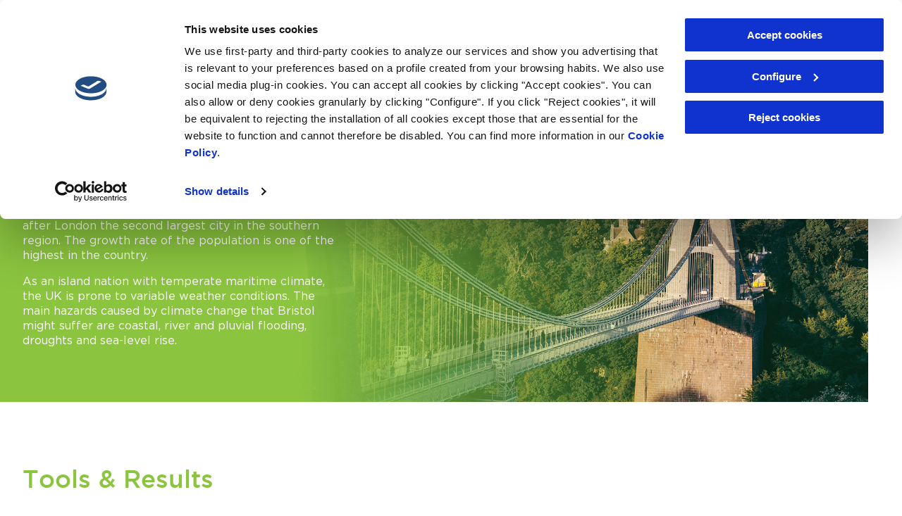

--- FILE ---
content_type: text/html; charset=UTF-8
request_url: https://toolkit.resccue.eu/city/bristol/
body_size: 10229
content:
<!doctype html>
<html lang="en-US" class="no-js">
	<head>
<!-- Global site tag (gtag.js) - Google Analytics

<script async src="https://www.googletagmanager.com/gtag/js?id=G-B5V7BP6E50"></script>
<script>
  window.dataLayer = window.dataLayer || [];
  function gtag(){dataLayer.push(arguments);}
  gtag('js', new Date());

  gtag('config', 'G-B5V7BP6E50');
</script>

Desactivado 18/05/2022
 -->

		<meta charset="UTF-8">
		<title>Bristol Archives - RESCCUE : RESCCUE</title>

		<link href="//www.google-analytics.com" rel="dns-prefetch">
        <link href="https://toolkit.resccue.eu/wp-content/themes/resccue/img/icons/touch.png" rel="apple-touch-icon-precomposed">
        <link href="https://fonts.googleapis.com/css2?family=Poppins:ital,wght@0,300;0,400;0,500;0,600;1,300;1,400;1,500;1,600&display=swap" rel="stylesheet">
        <script src="https://kit.fontawesome.com/2393f8f49e.js"></script>


		<meta http-equiv="X-UA-Compatible" content="IE=edge,chrome=1">
		<meta name="viewport" content="width=device-width, initial-scale=1.0">
		<meta name="description" content="Innovative tools to analyse urban resilience">

		<script type="text/javascript" data-cookieconsent="ignore">
	window.dataLayer = window.dataLayer || [];

	function gtag() {
		dataLayer.push(arguments);
	}

	gtag("consent", "default", {
		ad_personalization: "denied",
		ad_storage: "denied",
		ad_user_data: "denied",
		analytics_storage: "denied",
		functionality_storage: "denied",
		personalization_storage: "denied",
		security_storage: "granted",
		wait_for_update: 500,
	});
	gtag("set", "ads_data_redaction", true);
	</script>
<script type="text/javascript"
		id="Cookiebot"
		src="https://consent.cookiebot.com/uc.js"
		data-implementation="wp"
		data-cbid="f719ded9-e942-4ffc-902a-1283b4e9f9ee"
						data-culture="EN"
				data-blockingmode="auto"
	></script>

	<!-- This site is optimized with the Yoast SEO plugin v15.9.2 - https://yoast.com/wordpress/plugins/seo/ -->
	<meta name="robots" content="index, follow, max-snippet:-1, max-image-preview:large, max-video-preview:-1" />
	<link rel="canonical" href="https://toolkit.resccue.eu/city/bristol/" />
	<meta property="og:locale" content="en_US" />
	<meta property="og:type" content="article" />
	<meta property="og:title" content="Bristol Archives - RESCCUE" />
	<meta property="og:description" content="Bristol is the eight most populous city in the UK, with an estimated population of over 449.000 in 2016. It is one of the most densely populated parts of the UK and after London the second largest city in the southern region. The growth rate of the population is one of the highest in the country. As an island nation with temperate maritime climate, the UK is prone to variable weather conditions. The main hazards caused by climate change that Bristol might suffer are coastal, river and pluvial flooding, droughts and sea-level rise." />
	<meta property="og:url" content="https://toolkit.resccue.eu/city/bristol/" />
	<meta property="og:site_name" content="RESCCUE" />
	<meta name="twitter:card" content="summary_large_image" />
	<script type="application/ld+json" class="yoast-schema-graph">{"@context":"https://schema.org","@graph":[{"@type":"WebSite","@id":"https://toolkit.resccue.eu/#website","url":"https://toolkit.resccue.eu/","name":"RESCCUE","description":"Innovative tools to analyse urban resilience","potentialAction":[{"@type":"SearchAction","target":"https://toolkit.resccue.eu/?s={search_term_string}","query-input":"required name=search_term_string"}],"inLanguage":"en-US"},{"@type":"CollectionPage","@id":"https://toolkit.resccue.eu/city/bristol/#webpage","url":"https://toolkit.resccue.eu/city/bristol/","name":"Bristol Archives - RESCCUE","isPartOf":{"@id":"https://toolkit.resccue.eu/#website"},"breadcrumb":{"@id":"https://toolkit.resccue.eu/city/bristol/#breadcrumb"},"inLanguage":"en-US","potentialAction":[{"@type":"ReadAction","target":["https://toolkit.resccue.eu/city/bristol/"]}]},{"@type":"BreadcrumbList","@id":"https://toolkit.resccue.eu/city/bristol/#breadcrumb","itemListElement":[{"@type":"ListItem","position":1,"item":{"@type":"WebPage","@id":"https://toolkit.resccue.eu/","url":"https://toolkit.resccue.eu/","name":"Home"}},{"@type":"ListItem","position":2,"item":{"@type":"WebPage","@id":"https://toolkit.resccue.eu/city/bristol/","url":"https://toolkit.resccue.eu/city/bristol/","name":"Bristol"}}]}]}</script>
	<!-- / Yoast SEO plugin. -->


<link rel='dns-prefetch' href='//s.w.org' />
		<script type="text/javascript">
			window._wpemojiSettings = {"baseUrl":"https:\/\/s.w.org\/images\/core\/emoji\/13.0.0\/72x72\/","ext":".png","svgUrl":"https:\/\/s.w.org\/images\/core\/emoji\/13.0.0\/svg\/","svgExt":".svg","source":{"concatemoji":"https:\/\/toolkit.resccue.eu\/wp-includes\/js\/wp-emoji-release.min.js?ver=5.5.17"}};
			!function(e,a,t){var n,r,o,i=a.createElement("canvas"),p=i.getContext&&i.getContext("2d");function s(e,t){var a=String.fromCharCode;p.clearRect(0,0,i.width,i.height),p.fillText(a.apply(this,e),0,0);e=i.toDataURL();return p.clearRect(0,0,i.width,i.height),p.fillText(a.apply(this,t),0,0),e===i.toDataURL()}function c(e){var t=a.createElement("script");t.src=e,t.defer=t.type="text/javascript",a.getElementsByTagName("head")[0].appendChild(t)}for(o=Array("flag","emoji"),t.supports={everything:!0,everythingExceptFlag:!0},r=0;r<o.length;r++)t.supports[o[r]]=function(e){if(!p||!p.fillText)return!1;switch(p.textBaseline="top",p.font="600 32px Arial",e){case"flag":return s([127987,65039,8205,9895,65039],[127987,65039,8203,9895,65039])?!1:!s([55356,56826,55356,56819],[55356,56826,8203,55356,56819])&&!s([55356,57332,56128,56423,56128,56418,56128,56421,56128,56430,56128,56423,56128,56447],[55356,57332,8203,56128,56423,8203,56128,56418,8203,56128,56421,8203,56128,56430,8203,56128,56423,8203,56128,56447]);case"emoji":return!s([55357,56424,8205,55356,57212],[55357,56424,8203,55356,57212])}return!1}(o[r]),t.supports.everything=t.supports.everything&&t.supports[o[r]],"flag"!==o[r]&&(t.supports.everythingExceptFlag=t.supports.everythingExceptFlag&&t.supports[o[r]]);t.supports.everythingExceptFlag=t.supports.everythingExceptFlag&&!t.supports.flag,t.DOMReady=!1,t.readyCallback=function(){t.DOMReady=!0},t.supports.everything||(n=function(){t.readyCallback()},a.addEventListener?(a.addEventListener("DOMContentLoaded",n,!1),e.addEventListener("load",n,!1)):(e.attachEvent("onload",n),a.attachEvent("onreadystatechange",function(){"complete"===a.readyState&&t.readyCallback()})),(n=t.source||{}).concatemoji?c(n.concatemoji):n.wpemoji&&n.twemoji&&(c(n.twemoji),c(n.wpemoji)))}(window,document,window._wpemojiSettings);
		</script>
		<style type="text/css">
img.wp-smiley,
img.emoji {
	display: inline !important;
	border: none !important;
	box-shadow: none !important;
	height: 1em !important;
	width: 1em !important;
	margin: 0 .07em !important;
	vertical-align: -0.1em !important;
	background: none !important;
	padding: 0 !important;
}
</style>
	<link rel='stylesheet' id='litespeed-cache-dummy-css'  href='https://toolkit.resccue.eu/wp-content/plugins/litespeed-cache/assets/css/litespeed-dummy.css?ver=5.5.17' media='all' />
<link rel='stylesheet' id='wp-block-library-css'  href='https://toolkit.resccue.eu/wp-includes/css/dist/block-library/style.min.css?ver=5.5.17' media='all' />
<link rel='stylesheet' id='normalize-css'  href='https://toolkit.resccue.eu/wp-content/themes/resccue/normalize.css?ver=1.0' media='all' />
<link rel='stylesheet' id='resccueblank-css'  href='https://toolkit.resccue.eu/wp-content/themes/resccue/style.css?ver=4.1' media='all' />
<script type='text/javascript' src='https://toolkit.resccue.eu/wp-content/themes/resccue/js/lib/conditionizr-4.3.0.min.js?ver=4.3.0' id='conditionizr-js'></script>
<script type='text/javascript' src='https://toolkit.resccue.eu/wp-content/themes/resccue/js/lib/modernizr-2.7.1.min.js?ver=2.7.1' id='modernizr-js'></script>
<script type='text/javascript' src='https://toolkit.resccue.eu/wp-includes/js/jquery/jquery.js?ver=1.12.4-wp' id='jquery-core-js'></script>
<script type='text/javascript' src='https://toolkit.resccue.eu/wp-content/themes/resccue/js/scripts.js?ver=1.7' id='resccueblankscripts-js'></script>
<script type='text/javascript' id='ajaxscript-js-extra'>
/* <![CDATA[ */
var ajaxobject = {"ajaxurl":"https:\/\/toolkit.resccue.eu\/wp-admin\/admin-ajax.php","action":"call_post"};
/* ]]> */
</script>
<script type='text/javascript' src='https://toolkit.resccue.eu/wp-content/themes/resccue/js/eventos.js?ver=5.5.17' id='ajaxscript-js'></script>
<link rel="https://api.w.org/" href="https://toolkit.resccue.eu/wp-json/" /><link rel="alternate" type="application/json" href="https://toolkit.resccue.eu/wp-json/wp/v2/city/11" /><link rel="icon" href="https://toolkit.resccue.eu/wp-content/uploads/2020/07/cropped-icon-3-1-32x32.png" sizes="32x32" />
<link rel="icon" href="https://toolkit.resccue.eu/wp-content/uploads/2020/07/cropped-icon-3-1-192x192.png" sizes="192x192" />
<link rel="apple-touch-icon" href="https://toolkit.resccue.eu/wp-content/uploads/2020/07/cropped-icon-3-1-180x180.png" />
<meta name="msapplication-TileImage" content="https://toolkit.resccue.eu/wp-content/uploads/2020/07/cropped-icon-3-1-270x270.png" />


	</head>
	<body class="archive tax-city term-bristol term-11">
		<div class="full-content">
		<div id="wrapper" class="wrapper">
			<div id="menu-mm" >
				<h2><ul><li id="menu-item-383" class="menu-item menu-item-type-post_type menu-item-object-page menu-item-has-children menu-item-383"><a href="https://toolkit.resccue.eu/project-overview/">Project overview</a>
<ul class="sub-menu">
	<li id="menu-item-1823" class="menu-item menu-item-type-custom menu-item-object-custom menu-item-1823"><a href="https://toolkit.resccue.eu/blog/how-to-make-your-city-more-resilient-with-resccue/">Make your city more resilient with RESCCUE</a></li>
</ul>
</li>
<li id="menu-item-72" class="menu-item menu-item-type-custom menu-item-object-custom menu-item-72"><a href="/#topics">Topics</a></li>
<li id="menu-item-74" class="menu-item menu-item-type-custom menu-item-object-custom menu-item-74"><a href="/#cities">Cities</a></li>
<li id="menu-item-76" class="menu-item menu-item-type-custom menu-item-object-custom menu-item-has-children menu-item-76"><a href="/#other-results">Other results</a>
<ul class="sub-menu">
	<li id="menu-item-384" class="menu-item menu-item-type-post_type menu-item-object-page menu-item-384"><a href="https://toolkit.resccue.eu/resccue-deliverables/">Resccue Deliverables</a></li>
	<li id="menu-item-403" class="menu-item menu-item-type-post_type menu-item-object-page menu-item-403"><a href="https://toolkit.resccue.eu/scientific-publications/">Scientific Publications</a></li>
	<li id="menu-item-683" class="menu-item menu-item-type-custom menu-item-object-custom menu-item-683"><a href="https://csis.myclimateservice.eu/study/53/view/intro">RESCCUE Maps</a></li>
	<li id="menu-item-402" class="menu-item menu-item-type-post_type menu-item-object-page menu-item-402"><a href="https://toolkit.resccue.eu/dissemination-materials/">Dissemination materials</a></li>
</ul>
</li>
<li id="menu-item-81" class="menu-item menu-item-type-post_type menu-item-object-page menu-item-81"><a href="https://toolkit.resccue.eu/all-tools/">All tools</a></li>
</ul></h2>
			</div>
			<header id="header" class="header clear" role="banner">
					<div class="logo">
						<a href="https://toolkit.resccue.eu">
							<img src="https://toolkit.resccue.eu/wp-content/themes/resccue/img/logo_new.svg" alt="Logo" class="logo-img">
						</a>
					</div>
					<nav id="menu" class="nav" role="navigation">
						<ul><li class="menu-item menu-item-type-post_type menu-item-object-page menu-item-has-children menu-item-383"><a href="https://toolkit.resccue.eu/project-overview/">Project overview</a>
<ul class="sub-menu">
	<li class="menu-item menu-item-type-custom menu-item-object-custom menu-item-1823"><a href="https://toolkit.resccue.eu/blog/how-to-make-your-city-more-resilient-with-resccue/">Make your city more resilient with RESCCUE</a></li>
</ul>
</li>
<li class="menu-item menu-item-type-custom menu-item-object-custom menu-item-72"><a href="/#topics">Topics</a></li>
<li class="menu-item menu-item-type-custom menu-item-object-custom menu-item-74"><a href="/#cities">Cities</a></li>
<li class="menu-item menu-item-type-custom menu-item-object-custom menu-item-has-children menu-item-76"><a href="/#other-results">Other results</a>
<ul class="sub-menu">
	<li class="menu-item menu-item-type-post_type menu-item-object-page menu-item-384"><a href="https://toolkit.resccue.eu/resccue-deliverables/">Resccue Deliverables</a></li>
	<li class="menu-item menu-item-type-post_type menu-item-object-page menu-item-403"><a href="https://toolkit.resccue.eu/scientific-publications/">Scientific Publications</a></li>
	<li class="menu-item menu-item-type-custom menu-item-object-custom menu-item-683"><a href="https://csis.myclimateservice.eu/study/53/view/intro">RESCCUE Maps</a></li>
	<li class="menu-item menu-item-type-post_type menu-item-object-page menu-item-402"><a href="https://toolkit.resccue.eu/dissemination-materials/">Dissemination materials</a></li>
</ul>
</li>
<li class="menu-item menu-item-type-post_type menu-item-object-page menu-item-81"><a href="https://toolkit.resccue.eu/all-tools/">All tools</a></li>
</ul>					</nav>
					<div id="menu-m">
						<span class="bar bar-1"></span>
						<span class="bar bar-2"></span>
						<span class="bar bar-2 bar-3"></span>
					</div>
			</header>
	<main role="main">
	<section>

	
		<article>
			
<div class="wp-block-cover has-background-dim-100 has-background-dim has-parallax has-background-gradient container-fluid spaced resccue-row" style="background-image: url(https://toolkit.resccue.eu/wp-content/uploads/2020/07/RESCCUE_Bristol.jpg); margin-left: -80px; padding-right: 80px; padding-left: 80px;"><span aria-hidden="true" class="wp-block-cover__gradient-background" style="background:linear-gradient(88deg,rgb(139,197,63) 36%,rgba(139,198,63,0) 80%)"></span><div class="wp-block-cover__inner-container wp-block-columns" style="margin-bottom: 0px;">
<div class="wp-block-columns">
<div class="wp-block-column" style="flex-basis:40%">
<h2>Bristol</h2>
<p>Bristol is the eight most populous city in the UK, with an estimated population of over 449.000 in 2016. It is one of the most densely populated parts of the UK and after London the second largest city in the southern region. The growth rate of the population is one of the highest in the country. </p>
<p>As an island nation with temperate maritime climate, the UK is prone to variable weather conditions. The main hazards caused by climate change that Bristol might suffer are coastal, river and pluvial flooding, droughts and sea-level rise. </p>

<!---	
<div class="wp-block-buttons">
<div class="wp-block-button is-style-outline"><a class="wp-block-button__link has-text-color has-r-white-color" href="" target="_blank" rel="noreferrer noopener">Learn more</a></div>
</div>
--->
</div>


<div class="wp-block-column"></div>
</div>
</div></div>

<div class="wp-block-group has-r-white-background-color has-r-grey-color has-text-color has-background spaced"><div class="wp-block-group__inner-container">
<h2 class="has-r-green-color has-text-color">Tools & Results</h2>

<div class="results-grid wp-block-columns has-text-color has-r-white-color" style="flex-wrap: wrap;margin-left: -1rem;margin-right: -1rem;">

	
	<!-- article -->
	
	<div id="post-204" class="wp-block-column result-box" style="flex-basis: calc(33.33% - 2rem)">
		<div class="wp-block-group has-r-grey-color has-text-color has-background" style="background:#DFFFB5;border-radius: 10px;">
			<div class="wp-block-group__inner-container">
				<div class="wp-block-group has-r-green-background-color has-r-white-color has-text-color has-background result">
					<div class="wp-block-group__inner-container" style="position: relative;">
						<p class="r-type" ><img src="https://toolkit.resccue.eu/wp-content/uploads/2020/11/Grupo-341.svg" />Publication</p>
						<p class="r-title" >RAP templates &#038; guidelines</p>
						<p class="r-type" >Water-focused city resilience roadmap</p>
						<span class="plus">+</span>
					</div>
				</div>
				<div class="result-more">
					
<p>These documents support the development by any city of their resilience action plans. A template with guidance to write a Resilience Action Plan (RAP) is provided, regarding climate change, with focus on the water cycle. The city may complete or adapt the template suggestions to fit better its own context and expectations for this document.</p>
					<div class="wp-block-button is-style-outline">
						<a class="wp-block-button__link has-text-color has-r-green-color" href="https://toolkit.resccue.eu/wp-content/uploads/2020/11/RAP-Template-Guidelines.zip" target="_blank" rel="noreferrer noopener">See tool</a>
					</div>
				</div>
			</div>
		</div>
	</div>
	<!-- /article -->

	
	<!-- article -->
	
	<div id="post-200" class="wp-block-column result-box" style="flex-basis: calc(33.33% - 2rem)">
		<div class="wp-block-group has-r-grey-color has-text-color has-background" style="background:#DFFFB5;border-radius: 10px;">
			<div class="wp-block-group__inner-container">
				<div class="wp-block-group has-r-green-background-color has-r-white-color has-text-color has-background result">
					<div class="wp-block-group__inner-container" style="position: relative;">
						<p class="r-type" ><img src="https://toolkit.resccue.eu/wp-content/uploads/2020/11/Grupo-341.svg" />Publication</p>
						<p class="r-title" >Resilience Action Plan of Bristol</p>
						<p class="r-type" >Water-focused city resilience roadmap</p>
						<span class="plus">+</span>
					</div>
				</div>
				<div class="result-more">
					
<p>It is a document containing the resilience action plan for each city defining the roadmap for resilience enhancement, to climate change with focus on water. It includes the information on the work already existing in the city, definition of climatic scenarios, characterization of the context, and hazards, risk and resilience assessment, description and implementation planning of strategies to be implemented to improve resilience. It is a thematic plan that can contribute to the city&#8217;s global resilience plan and it was built based on RESCCUE&#8217;s template and guidelines and on the results obtained, using the tools and approaches developed in RESCCUE.</p>
					<div class="wp-block-button is-style-outline">
						<a class="wp-block-button__link has-text-color has-r-green-color" href="https://toolkit.resccue.eu/wp-content/uploads/2020/11/Bristol-Resilience-Action-Plan_Toolkit.pdf" target="_blank" rel="noreferrer noopener">See tool</a>
					</div>
				</div>
			</div>
		</div>
	</div>
	<!-- /article -->

	
	<!-- article -->
	
	<div id="post-194" class="wp-block-column result-box" style="flex-basis: calc(33.33% - 2rem)">
		<div class="wp-block-group has-r-grey-color has-text-color has-background" style="background:#DFFFB5;border-radius: 10px;">
			<div class="wp-block-group__inner-container">
				<div class="wp-block-group has-r-green-background-color has-r-white-color has-text-color has-background result">
					<div class="wp-block-group__inner-container" style="position: relative;">
						<p class="r-type" ><img src="https://toolkit.resccue.eu/wp-content/uploads/2020/11/Grupo-349.svg" />Tool</p>
						<p class="r-title" >RESCCUE Assessment Framework tool for application</p>
						<p class="r-type" >Water-focused city resilience roadmap</p>
						<span class="plus">+</span>
					</div>
				</div>
				<div class="result-more">
					
<p>RESCCUE RAF-APP is a tool to facilitate undertaking a structured urban resilience assessment to climate change providing easy visualization of results through graphical representation. The tool enables assessing the development level of city resilience, considering strategic services and interdependencies contributions to city resilience. Services included are water supply, wastewater, storm water and waste management, energy distribution and mobility. It also supports to assess resilience development level of the service. This allows identifying the main strengths and weaknesses in the city and services. Its main purpose is to support decision in the development of resilience action plans and assess progress.</p>



<p>Registration is required to use the RAF APP. Please contact <a href="mailto:macardoso@lnec.pt">macardoso@lnec.pt</a>.</p>



<p><strong><a href="https://toolkit.resccue.eu/wp-content/uploads/2020/12/D6.5.pdf" target="_blank" rel="noreferrer noopener">Click here for more information ></a></strong></p>
					<div class="wp-block-button is-style-outline">
						<a class="wp-block-button__link has-text-color has-r-green-color" href="https://resccue.ncg.ingrid.pt/accounts/login/?next=/resccue/studies" target="_blank" rel="noreferrer noopener">See tool</a>
					</div>
				</div>
			</div>
		</div>
	</div>
	<!-- /article -->

	
	<!-- article -->
	
	<div id="post-191" class="wp-block-column result-box" style="flex-basis: calc(33.33% - 2rem)">
		<div class="wp-block-group has-r-grey-color has-text-color has-background" style="background:#DFFFB5;border-radius: 10px;">
			<div class="wp-block-group__inner-container">
				<div class="wp-block-group has-r-green-background-color has-r-white-color has-text-color has-background result">
					<div class="wp-block-group__inner-container" style="position: relative;">
						<p class="r-type" ><img src="https://toolkit.resccue.eu/wp-content/uploads/2020/11/Grupo-330.svg" />Methodology</p>
						<p class="r-title" >Framework for the Resilience Action Plan</p>
						<p class="r-type" >Water-focused city resilience roadmap</p>
						<span class="plus">+</span>
					</div>
				</div>
				<div class="result-more">
					
<p>It is an approach that provides a planning process by defining the main steps to follow to develop resilience action plans, It includes the information needed to produce an action plan for enhancing resilience of any city, based on the work already existing in the city, the definition of climatic scenarios, characterization of the context and hazards, risk and resilience assessment and development of strategies to be implemented to improve resilience.</p>



<p><strong>More information:</strong></p>



<ul><li><a href="https://doi.org/10.3390/su12219017">Following a Step by Step Development of a Resilience Action Plan > </a></li></ul>
					<div class="wp-block-button is-style-outline">
						<a class="wp-block-button__link has-text-color has-r-green-color" href="https://drive.google.com/file/d/1ZhiDA_DM5arASjpo5FPCE2UlX9N8VZHz/view" target="_blank" rel="noreferrer noopener">See tool</a>
					</div>
				</div>
			</div>
		</div>
	</div>
	<!-- /article -->

	
	<!-- article -->
	
	<div id="post-188" class="wp-block-column result-box" style="flex-basis: calc(33.33% - 2rem)">
		<div class="wp-block-group has-r-grey-color has-text-color has-background" style="background:#DFFFB5;border-radius: 10px;">
			<div class="wp-block-group__inner-container">
				<div class="wp-block-group has-r-green-background-color has-r-white-color has-text-color has-background result">
					<div class="wp-block-group__inner-container" style="position: relative;">
						<p class="r-type" ><img src="https://toolkit.resccue.eu/wp-content/uploads/2020/11/Grupo-330.svg" />Methodology</p>
						<p class="r-title" >Framework for cities resilience assessment</p>
						<p class="r-type" >Water-focused city resilience roadmap</p>
						<span class="plus">+</span>
					</div>
				</div>
				<div class="result-more">
					
<p>RESCCUE RAF is a framework that provides a structured system for urban resilience assessment to climate change, considering four dimensions: organisational integrating top-down governance relations and urban population involvement; spatial referring to urban space and environment; functional regarding strategic services’ resilience and physical looking at infrastructures’ resilience. It is objective-driven enabling to assess the development level of city resilience, considering strategic services and interdependencies contributions to city resilience. Services included are water supply, wastewater, storm water and waste management, electrical energy and mobility. Its main purpose is to support decision in the development of resilience action plans and assess progress.</p>



<p><strong>More information:</strong></p>



<ul><li><a href="https://doi.org/10.2166/h2oj.2020.003">Approach to develop a climate change resilience assessment framework ></a></li><li><a href="https://doi.org/10.3390/su12062349">RAF Resilience Assessment Framework &#8211; a tool to support cities’ action planning > </a></li><li><a href="https://doi.org/10.22181/aer.2020.0606">Avaliação da resiliência dos serviços urbanos de águas face às alterações climáticas ></a> </li></ul>
					<div class="wp-block-button is-style-outline">
						<a class="wp-block-button__link has-text-color has-r-green-color" href="" target="_blank" rel="noreferrer noopener">See tool</a>
					</div>
				</div>
			</div>
		</div>
	</div>
	<!-- /article -->

	
	<!-- article -->
	
	<div id="post-185" class="wp-block-column result-box" style="flex-basis: calc(33.33% - 2rem)">
		<div class="wp-block-group has-r-grey-color has-text-color has-background" style="background:#DFFFB5;border-radius: 10px;">
			<div class="wp-block-group__inner-container">
				<div class="wp-block-group has-r-green-background-color has-r-white-color has-text-color has-background result">
					<div class="wp-block-group__inner-container" style="position: relative;">
						<p class="r-type" ><img src="https://toolkit.resccue.eu/wp-content/uploads/2020/11/Grupo-335.svg" />Dataset</p>
						<p class="r-title" >Tool and database for the selection of adaptation strategies</p>
						<p class="r-type" >Resilience &amp; adaptation strategies</p>
						<span class="plus">+</span>
					</div>
				</div>
				<div class="result-more">
					
<p>A prioritization methodology has been developed to rank the proposed climate adaptation measures. This methodology will assist to decision makers to select the most efficient measures in terms of both their costs and the degree of risk reduction that they can guarantee. Besides, the methodology has been integrated into a web-based platform that will assist the decision makers to conduct the process of prioritization. The platform includes an extensive database of adaptation measures gathered by the different project partners based on their experience in the three cities that act as case studies in the project (Barcelona, Bristol and Lisbon)</p>
					<div class="wp-block-button is-style-outline">
						<a class="wp-block-button__link has-text-color has-r-green-color" href="http://adaptationstrategies.resccue.eu/" target="_blank" rel="noreferrer noopener">See tool</a>
					</div>
				</div>
			</div>
		</div>
	</div>
	<!-- /article -->

	
	<!-- article -->
	
	<div id="post-179" class="wp-block-column result-box" style="flex-basis: calc(33.33% - 2rem)">
		<div class="wp-block-group has-r-grey-color has-text-color has-background" style="background:#DFFFB5;border-radius: 10px;">
			<div class="wp-block-group__inner-container">
				<div class="wp-block-group has-r-green-background-color has-r-white-color has-text-color has-background result">
					<div class="wp-block-group__inner-container" style="position: relative;">
						<p class="r-type" ><img src="https://toolkit.resccue.eu/wp-content/uploads/2020/11/Grupo-335.svg" />Dataset</p>
						<p class="r-title" >Flood direct damage assessments</p>
						<p class="r-type" >Impact assessment &amp; cascading effects</p>
						<span class="plus">+</span>
					</div>
				</div>
				<div class="result-more">
					
<p>The Direct Damage Assessment data for the Bristol case study is derived via the analysing water depths that are in contact with buildings to estimate the damages based on the building use and the associated depth-damage relationship. The functions for Bristol are obtained from the Multi-colour Manual (MCM&nbsp;). The MCM contains information derived from historical insurance data that relates damage estimates to properties based on surrounding flood depth and said properties land use classification. The dataset herein presented outlines the aggregated damages to flooded buildings based on their exposure to flood waters and their respective depth-damage curves.&nbsp;</p>
					<div class="wp-block-button is-style-outline">
						<a class="wp-block-button__link has-text-color has-r-green-color" href="https://csis.myclimateservice.eu/study/53/view/intro" target="_blank" rel="noreferrer noopener">See tool</a>
					</div>
				</div>
			</div>
		</div>
	</div>
	<!-- /article -->

	
	<!-- article -->
	
	<div id="post-177" class="wp-block-column result-box" style="flex-basis: calc(33.33% - 2rem)">
		<div class="wp-block-group has-r-grey-color has-text-color has-background" style="background:#DFFFB5;border-radius: 10px;">
			<div class="wp-block-group__inner-container">
				<div class="wp-block-group has-r-green-background-color has-r-white-color has-text-color has-background result">
					<div class="wp-block-group__inner-container" style="position: relative;">
						<p class="r-type" ><img src="https://toolkit.resccue.eu/wp-content/uploads/2020/11/Grupo-349.svg" />Tool</p>
						<p class="r-title" >Flood Risk Assessment tool for electrical assets</p>
						<p class="r-type" >Impact assessment &amp; cascading effects</p>
						<span class="plus">+</span>
					</div>
				</div>
				<div class="result-more">
					
<p>This tool seeks to help with the strategic planning and future operational decisions oriented to prevent possible problems caused by extreme flooding events in the electrical network through the risk assessment and major risk identification on electrical assets, the estimation of associated costs and reliability indices. The tool has been developed on the open-source GIS platform QGIS, building on FEMA fragility curves and the methodology presented in &#8220;Electrical Grid Risk Assessment Against Flooding in Barcelona and Bristol Cities&#8221; paper.</p>
					<div class="wp-block-button is-style-outline">
						<a class="wp-block-button__link has-text-color has-r-green-color" href="" target="_blank" rel="noreferrer noopener">See tool</a>
					</div>
				</div>
			</div>
		</div>
	</div>
	<!-- /article -->

	
	<!-- article -->
	
	<div id="post-174" class="wp-block-column result-box" style="flex-basis: calc(33.33% - 2rem)">
		<div class="wp-block-group has-r-grey-color has-text-color has-background" style="background:#DFFFB5;border-radius: 10px;">
			<div class="wp-block-group__inner-container">
				<div class="wp-block-group has-r-green-background-color has-r-white-color has-text-color has-background result">
					<div class="wp-block-group__inner-container" style="position: relative;">
						<p class="r-type" ><img src="https://toolkit.resccue.eu/wp-content/uploads/2020/11/Grupo-341.svg" />Publication</p>
						<p class="r-title" >Impact quantification indices in the electrical network</p>
						<p class="r-type" >Impact assessment &amp; cascading effects</p>
						<span class="plus">+</span>
					</div>
				</div>
				<div class="result-more">
					
<p>GIS-based methodology designed for the assessment of electrical substations and distribution centres in case of extreme flooding events and extensible to other climate extreme events such as earthquakes, heat waves, and extreme windstorms if electric poles are also included into the assessment. This methodology has been thoroughly explained in <em>&#8220;Electrical Grid Risk Assessment Against Flooding in Barcelona and Bristol Cities&#8221;</em> paper.</p>
					<div class="wp-block-button is-style-outline">
						<a class="wp-block-button__link has-text-color has-r-green-color" href="https://doi.org/10.3390/su12041527" target="_blank" rel="noreferrer noopener">See tool</a>
					</div>
				</div>
			</div>
		</div>
	</div>
	<!-- /article -->

	
	<!-- article -->
	
	<div id="post-171" class="wp-block-column result-box" style="flex-basis: calc(33.33% - 2rem)">
		<div class="wp-block-group has-r-grey-color has-text-color has-background" style="background:#DFFFB5;border-radius: 10px;">
			<div class="wp-block-group__inner-container">
				<div class="wp-block-group has-r-green-background-color has-r-white-color has-text-color has-background result">
					<div class="wp-block-group__inner-container" style="position: relative;">
						<p class="r-type" ><img src="https://toolkit.resccue.eu/wp-content/uploads/2020/11/Grupo-348.svg" />Tabulated results</p>
						<p class="r-title" >Integrated flooding – electrical simulations Bristol </p>
						<p class="r-type" >Impact assessment &amp; cascading effects</p>
						<span class="plus">+</span>
					</div>
				</div>
				<div class="result-more">
					
<p>Tabulated global results generated from the integrated flooding-electrical simulations in Barcelona and Bristol cities. This provides additional information about hazard potential, level of risk, and the estimated cost quantification of these risks for different return periods and scenarios provided in the flooding models.</p>
					<div class="wp-block-button is-style-outline">
						<a class="wp-block-button__link has-text-color has-r-green-color" href="https://drive.google.com/file/d/1wfG7CtYVZmjtQq-tI6lvNG7kjLaMDllt/view" target="_blank" rel="noreferrer noopener">See tool</a>
					</div>
				</div>
			</div>
		</div>
	</div>
	<!-- /article -->

	
	<!-- article -->
	
	<div id="post-169" class="wp-block-column result-box" style="flex-basis: calc(33.33% - 2rem)">
		<div class="wp-block-group has-r-grey-color has-text-color has-background" style="background:#DFFFB5;border-radius: 10px;">
			<div class="wp-block-group__inner-container">
				<div class="wp-block-group has-r-green-background-color has-r-white-color has-text-color has-background result">
					<div class="wp-block-group__inner-container" style="position: relative;">
						<p class="r-type" ><img src="https://toolkit.resccue.eu/wp-content/uploads/2020/11/Grupo-354.svg" />Assessment results Maps in image format</p>
						<p class="r-title" >Integrated flooding – electrical simulations in Barcelona and Bristol </p>
						<p class="r-type" >Impact assessment &amp; cascading effects</p>
						<span class="plus">+</span>
					</div>
				</div>
				<div class="result-more">
					
<p>Hazard and risk maps were generated from the integrated flooding-electrical simulations in Barcelona and Bristol cities. The Maps indicates the locations with hazard potential, level of risk, and the estimated cost quantification of these risks for different return periods and scenarios provided in the flooding models.</p>
					<div class="wp-block-button is-style-outline">
						<a class="wp-block-button__link has-text-color has-r-green-color" href="" target="_blank" rel="noreferrer noopener">See tool</a>
					</div>
				</div>
			</div>
		</div>
	</div>
	<!-- /article -->

	
	<!-- article -->
	
	<div id="post-166" class="wp-block-column result-box" style="flex-basis: calc(33.33% - 2rem)">
		<div class="wp-block-group has-r-grey-color has-text-color has-background" style="background:#DFFFB5;border-radius: 10px;">
			<div class="wp-block-group__inner-container">
				<div class="wp-block-group has-r-green-background-color has-r-white-color has-text-color has-background result">
					<div class="wp-block-group__inner-container" style="position: relative;">
						<p class="r-type" ><img src="https://toolkit.resccue.eu/wp-content/uploads/2020/11/Grupo-335.svg" />Dataset</p>
						<p class="r-title" >Flood tangible damage assessment in Barcelona and Bristol</p>
						<p class="r-type" >Impact assessment &amp; cascading effects</p>
						<span class="plus">+</span>
					</div>
				</div>
				<div class="result-more">
					
<p>Hydrodynamic outputs (flood depths) were used to feed the flood direct damage model. This model, based on this information, detailed land use maps and tailored flood depth damage curves, provided economic risk maps for different return periods related to current and future scenarios (including Business as usual and Adaptation scenarios).</p>
					<div class="wp-block-button is-style-outline">
						<a class="wp-block-button__link has-text-color has-r-green-color" href="https://doi.org/10.3390/su12145638" target="_blank" rel="noreferrer noopener">See tool</a>
					</div>
				</div>
			</div>
		</div>
	</div>
	<!-- /article -->

	
	<!-- article -->
	
	<div id="post-160" class="wp-block-column result-box" style="flex-basis: calc(33.33% - 2rem)">
		<div class="wp-block-group has-r-grey-color has-text-color has-background" style="background:#DFFFB5;border-radius: 10px;">
			<div class="wp-block-group__inner-container">
				<div class="wp-block-group has-r-green-background-color has-r-white-color has-text-color has-background result">
					<div class="wp-block-group__inner-container" style="position: relative;">
						<p class="r-type" ><img src="https://toolkit.resccue.eu/wp-content/uploads/2020/11/Grupo-335.svg" />Dataset</p>
						<p class="r-title" >Assessment of marine model impacts</p>
						<p class="r-type" >Strategic urban services modelling</p>
						<span class="plus">+</span>
					</div>
				</div>
				<div class="result-more">
					
<p>Integrated urban drainage – marine model provided temporal and spatial evolution of pollution in receiving bathing water. Dataset is built with time series of rainfall, CSO discharges and pollution in representative points of bathing water during the characteristic bathing season of the year 2009.</p>
					<div class="wp-block-button is-style-outline">
						<a class="wp-block-button__link has-text-color has-r-green-color" href="" target="_blank" rel="noreferrer noopener">See tool</a>
					</div>
				</div>
			</div>
		</div>
	</div>
	<!-- /article -->

	
	<!-- article -->
	
	<div id="post-158" class="wp-block-column result-box" style="flex-basis: calc(33.33% - 2rem)">
		<div class="wp-block-group has-r-grey-color has-text-color has-background" style="background:#DFFFB5;border-radius: 10px;">
			<div class="wp-block-group__inner-container">
				<div class="wp-block-group has-r-green-background-color has-r-white-color has-text-color has-background result">
					<div class="wp-block-group__inner-container" style="position: relative;">
						<p class="r-type" ><img src="https://toolkit.resccue.eu/wp-content/uploads/2020/11/Grupo-335.svg" />Dataset</p>
						<p class="r-title" >Sea level rise impact model</p>
						<p class="r-type" >Strategic urban services modelling</p>
						<span class="plus">+</span>
					</div>
				</div>
				<div class="result-more">
					
<p>Critical infrastructures and services potentially exposed to sea level rise for the horizon of 2100 have been represented by exposure maps for RCPs 4.5 and 8.5 scenarios.</p>
					<div class="wp-block-button is-style-outline">
						<a class="wp-block-button__link has-text-color has-r-green-color" href="https://csis.myclimateservice.eu/study/53/view/intro" target="_blank" rel="noreferrer noopener">See tool</a>
					</div>
				</div>
			</div>
		</div>
	</div>
	<!-- /article -->

	
	<!-- article -->
	
	<div id="post-113" class="wp-block-column result-box" style="flex-basis: calc(33.33% - 2rem)">
		<div class="wp-block-group has-r-grey-color has-text-color has-background" style="background:#DFFFB5;border-radius: 10px;">
			<div class="wp-block-group__inner-container">
				<div class="wp-block-group has-r-green-background-color has-r-white-color has-text-color has-background result">
					<div class="wp-block-group__inner-container" style="position: relative;">
						<p class="r-type" ><img src="https://toolkit.resccue.eu/wp-content/uploads/2020/11/Grupo-335.svg" />Dataset</p>
						<p class="r-title" >Integrated flooding – traffic simulations in Bristol</p>
						<p class="r-type" >Strategic urban services modelling</p>
						<span class="plus">+</span>
					</div>
				</div>
				<div class="result-more">
					
<p>This dataset is built on utilising flood hazard data coupled with road network information as a means of modifying speed limit parameters of inundated roads within a micro-scale traffic model. For the Bristol case study the Open Source traffic modelling software SUMO (Simulating Urban Mobility) tool was applied (https://sumo.dlr.de/docs/). For comparative analysis, simulations under various flooded conditions are compared against dry weather conditions.</p>
					<div class="wp-block-button is-style-outline">
						<a class="wp-block-button__link has-text-color has-r-green-color" href="#" target="_blank" rel="noreferrer noopener">See tool</a>
					</div>
				</div>
			</div>
		</div>
	</div>
	<!-- /article -->

	
	<!-- article -->
	
	<div id="post-109" class="wp-block-column result-box" style="flex-basis: calc(33.33% - 2rem)">
		<div class="wp-block-group has-r-grey-color has-text-color has-background" style="background:#DFFFB5;border-radius: 10px;">
			<div class="wp-block-group__inner-container">
				<div class="wp-block-group has-r-green-background-color has-r-white-color has-text-color has-background result">
					<div class="wp-block-group__inner-container" style="position: relative;">
						<p class="r-type" ><img src="https://toolkit.resccue.eu/wp-content/uploads/2020/11/Grupo-335.svg" />Dataset</p>
						<p class="r-title" >Flood hazard assessment in Barcelona, Lisbon, Bristol</p>
						<p class="r-type" >Strategic urban services modelling</p>
						<span class="plus">+</span>
					</div>
				</div>
				<div class="result-more">
					
<p>The outputs of the hydrodynamic model (flood extension, flood depths and velocities) were used to generate flood hazard maps for pedestrian and vehicles according to experimental hazard criteria. Simulations were performed for different return periods related to current and future scenarios (including Business as usual and Adaptation scenarios) obtaining a specific hazard map for each case.</p>
					<div class="wp-block-button is-style-outline">
						<a class="wp-block-button__link has-text-color has-r-green-color" href="https://csis.myclimateservice.eu/study/53/view/intro" target="_blank" rel="noreferrer noopener">See tool</a>
					</div>
				</div>
			</div>
		</div>
	</div>
	<!-- /article -->

<!-- pagination -->
<div class="pagination">
	</div>
<!-- /pagination -->

</div>

</div>
<div class="wp-block-group has-r-white-background-color has-r-grey-color has-text-color has-background spaced"><div class="wp-block-group__inner-container">
<h2 class="has-r-green-color has-text-color"></h2>
    <div class="results-grid wp-block-columns has-text-color has-r-white-color" style="flex-wrap: wrap;margin-left: -1rem;margin-right: -1rem;">
		
	
	</div>
</div>
	
</div>

<br class="clear">

		</article>
	

	</section>
	</main>

<footer id="footer" class="wp-block-group has-background container-fluid has-r-grey-background-color " >
	<div class="wp-block-group__inner-container">
	<div class="wp-block-columns">
		<div id="footer1" class="wp-block-column" style="flex-basis:40%"><div id="media_image-2" class="widget_media_image"><img width="117" height="45" src="https://toolkit.resccue.eu/wp-content/uploads/2020/07/Logo-n.svg" class="image wp-image-21  attachment-medium size-medium" alt="" loading="lazy" style="max-width: 100%; height: auto;" /></div><div id="text-2" class="widget_text">			<div class="textwidget"><p><strong>RESCCUE is a European project that aims to help urban areas around the world to become more resilient to climate change.</strong></p>
</div>
		</div><div id="custom_html-2" class="widget_text widget_custom_html"><div class="textwidget custom-html-widget"><div class="wp-block-buttons">
<div class="wp-block-button is-style-outline"><a href="/project-overview/" class="wp-block-button__link has-text-color has-r-white-color">Learn more about Resccue Project</a></div>
</div></div></div></div>
		<div id="footer2" class="wp-block-column" style="flex-basis:40%"><div id="media_image-3" class="widget_media_image"><img width="55" height="37" src="https://toolkit.resccue.eu/wp-content/uploads/2020/07/flag.svg" class="image wp-image-22  attachment-medium size-medium" alt="" loading="lazy" style="max-width: 100%; height: auto;" /></div><div id="text-3" class="widget_text">			<div class="textwidget"><p>This project has recived funding from European Comission by means of Horizon 2020, the EU Framework Programme for Research and Innovation, under Grant Agreement no. 70017.</p>
<p>This website reflects only the author’s view. The European Comission is not responsible for any use that may be made of the information it contains.</p>
</div>
		</div></div>
		<div id="footer3" class="wp-block-column" style="flex-basis:20%"><div id="media_image-4" class="widget_media_image"><img width="55" height="37" src="https://toolkit.resccue.eu/wp-content/uploads/2020/07/flag.svg" class="image wp-image-22  attachment-medium size-medium" alt="" loading="lazy" style="max-width: 100%; height: auto;" /></div><div id="text-4" class="widget_text">			<div class="textwidget"><ul>
<li><a href="https://toolkit.resccue.eu/legal-notice/">Legal notice</a></li>
<li><a href="/privacy-policy/">Privacy policy</a><br />
<a href="/cookies-policy/">Cookies policy</a></li>
</ul>
</div>
		</div></div>
	</div>
	</div>
</footer>

		
		</div>
		</div>
		<!-- /wrapper -->

		<!-- Matomo --><script >
(function () {
function initTracking() {
var _paq = window._paq = window._paq || [];
if (!window._paq.find || !window._paq.find(function (m) { return m[0] === "disableCookies"; })) {
	window._paq.push(["disableCookies"]);
}_paq.push(['trackPageView']);_paq.push(['enableLinkTracking']);_paq.push(['alwaysUseSendBeacon']);_paq.push(['setTrackerUrl', "\/\/toolkit.resccue.eu\/wp-content\/plugins\/matomo\/app\/matomo.php"]);_paq.push(['setSiteId', '1']);var d=document, g=d.createElement('script'), s=d.getElementsByTagName('script')[0];
g.type='text/javascript'; g.async=true; g.src="\/\/toolkit.resccue.eu\/wp-content\/uploads\/matomo\/matomo.js"; s.parentNode.insertBefore(g,s);
}
if (document.prerendering) {
	document.addEventListener('prerenderingchange', initTracking, {once: true});
} else {
	initTracking();
}
})();
</script>
<!-- End Matomo Code --><script type='text/javascript' src='https://toolkit.resccue.eu/wp-includes/js/wp-embed.min.js?ver=5.5.17' id='wp-embed-js'></script>

	<script type="text/javascript" src="/_Incapsula_Resource?SWJIYLWA=719d34d31c8e3a6e6fffd425f7e032f3&ns=2&cb=813392856" async></script></body>
</html>


<!-- Page supported by LiteSpeed Cache 7.7 on 2026-01-27 17:11:40 -->

--- FILE ---
content_type: text/css
request_url: https://toolkit.resccue.eu/wp-content/themes/resccue/style.css?ver=4.1
body_size: 6076
content:
/*
	Theme Name: resccue
	Theme URI: http://pixtinlab.com
	Description: resccue WordPress Theme
	Version: 1.0
	Author: pixtinlab
	Author URI: http://pixtinlab.com
*/

/* FONTS */

@font-face {
    font-family:'gotham';
    src:url('./fonts/Gotham-Book/Gotham-Book.eot');
    src:url('./fonts/Gotham-Book/Gotham-Book.eot?#iefix') format('embedded-opentype'), url('./fonts/Gotham-Book/Gotham-Book.woff') format('woff'), url('./fonts/Gotham-Book/Gotham-Book.ttf') format('truetype');
    font-weight:normal;
    font-style:normal
}
@font-face {
    font-family:'gotham';
    src:url('./fonts/Gotham-Medium/gotham-medium.eot');
    src:url('./fonts/Gotham-Medium/gotham-medium.eot?#iefix') format('embedded-opentype'), url('./fonts/Gotham-Medium/gotham-medium.woff') format('woff'), url('./fonts/Gotham-Medium/gotham-medium.ttf') format('truetype');
    font-weight:bold;
    font-style:normal
}

/*------------------------------------*\
    MAIN
\*------------------------------------*/

:root {
  --main: 87,87,86;
  --light: 228,231,240;
  --accent1: 38,169,224;
  --accent2: 139,197,63;
  --accent3: 238,63,55;
}


/* global box-sizing */
*,
*::after,
*::before {
	-moz-box-sizing:border-box;
	box-sizing:border-box;
	-webkit-font-smoothing:antialiased;
	font-smoothing:antialiased;
	text-rendering:optimizeLegibility;
}
html {
	font-size:62.5%;
}
body {
	font-family: 'gotham', sans-serif;
	font-size: 1.6rem;
    line-height: 135%;
	color: rgb(var(--main));
	background: white;
    font-weight: normal;
}
:root .wp-block-button.is-style-outline .wp-block-button__link, 
:root .wp-block-button__link.is-style-outline{
    color: unset;
}
.full-content{
    overflow-x: hidden;
}
:root .cc-revoke, :root .cc-window {
    font-family: 'gotham', sans-serif;
    font-size: 1.55rem;
}
:root .cc-window {
    background-color: #ffffff85 !important;
    backdrop-filter: blur(10px);
}
:root .cc-banner.cc-theme-edgeless .cc-btn {
    padding: 1.25rem 2.5rem;
}
:root .cc-btn {
    font-weight: 400;
}
:root .wp-block-button__link {
    font-size: 1.4rem !important;
    font-weight: bold !important;
    padding: 0.8rem 2.5rem;
    border-radius: 10px !important;
}
:root .wp-block-button__link.wpcf7-submit:hover {
    color: white;
}
.grecaptcha-badge {
    z-index: -9999999999;
}
/* clear */
.clear::before,
.clear::after {
    content:' ';
    display:table;
}

.clear::after {
    clear:both;
}
.clear {
    *zoom:1;
}
img {
	max-width:100%;
	vertical-align:bottom;
}
a {
	color: rgb(var(--main));
	text-decoration:none;
}
a:hover {
	opacity: 0.8;
}
a:focus {
	outline:0;
}
a:hover,
a:active {
	outline:0;
}
input:focus {
	outline:0;
	border: none;
}

h1{
	font-size: 3.5rem;
	line-height: 110%;
    font-weight: bold;
}
h2{
	font-size: 3.5rem;
	line-height: 110%;
    font-weight: bold;
}
h3{
	font-size: 3rem;
	line-height: 115%;
    font-weight: bold;
}
h4 {
    font-size: 2.5rem;
    line-height: 115%;
    font-weight: bold;
    margin-bottom: 1.5rem;
}

/*------------------------------------*\
    STRUCTURE
\*------------------------------------*/

/* wrapper */
.wrapper {
	max-width:1280px;
	width:95%;
	margin:0 auto;
	position:relative;
}
/* header */
.header {
    display: -ms-flex;
    display: flex;
    justify-content: space-between;
    padding: 2.5rem 0;
    position: fixed;
    top: 0;
    z-index: 9999;
    align-items: center;
}
.header::before {
    content: "";
    display: inline-block;
    position: absolute;
    width: 150vw;
    height: 100%;
    background: #ffffff;
    z-index: -9;
    top: 0;
    left: -50%;
    box-shadow: 0 5px 15px #23232314;
}
.header::after {
    display: none;
}
.header.onn {
    padding: 1.5rem 0;
}
/* logo */
.logo {
    flex: none;
}
.logo-img {
    height: 5rem;
    margin-bottom: 1rem;
}
.onn .logo-img {
    height: 3rem;
    margin-bottom: 0.5rem;
}
/* nav */
.nav {
    flex: auto;
    display: block;
}
.nav ul {
    justify-content: flex-end;
    display: flex;
    list-style: none;
    margin: 0;
}
.nav li {
    padding-left: 3rem;
}
.nav a {
    color: rgba(var(--main));
    text-decoration: none;
    text-transform: uppercase;
    font-size: 1.4rem;
    font-weight: bold;
}
.nav a:hover{
	color: rgba(var(--accent1));
	text-decoration: none;
}

.current-menu-item > a::after, .current_page_item > a::after, .current-menu-ancestor > a::after, .current-menu-parent > a::after, .current_page_parent > a::after, .current_page_ancestor > a::after {
    width: 100% !important;
}
.menu-item-has-children::before {
    content: " ";
    position: absolute;
    width: 100vw;
    height: 100vh;
    background: transparent;
    top:-150vh;
    pointer-events: none;
    z-index: -9999;
}
.menu-item-has-children.up::before {
    top: 90px;
    pointer-events: all;
}
ul.sub-menu {
    position: absolute;
    background: rgb(255 240 239);
    display: block;
    padding: 0;
    margin-top: 1.5rem;
    opacity: 0;
    top: -500px;
    pointer-events: none;
    transition: all 0.2s ease-in;
    backdrop-filter: blur(3px);
    -webkit-backdrop-filter: blur(3px);
    padding: 20px 10px;
    border-radius: 20px;
}
.up ul.sub-menu {
    opacity: 1;
    top: unset;
    pointer-events: all;
}
.sub-menu li {
    padding-left: 0;
    padding: 1rem 2rem;
}

/* sidebar */
.addtoany_list a:not(.addtoany_special_service)>span,
.a2a_default_style .a2a_count, 
.a2a_default_style .a2a_svg, 
.a2a_floating_style .a2a_svg, 
.a2a_menu .a2a_svg, 
.a2a_vertical_style .a2a_count, 
.a2a_vertical_style .a2a_svg {
    border-radius: 0 !important;
}
.a2a_svg.a2a_s__default{
	background-color: rgb(18,0,138) !important;
}
/* footer */
#footer {
    padding: 5rem 0;
    color: rgb(255,255,255)
}
#footer a{
    color: rgb(255,255,255);
    font-weight: bold;
}
#footer ul {
    list-style: none;
    padding: 0;
}
#footer2 {
    font-size: 1.4rem;
}
#footer3 img {
    opacity: 0 !important;
}
/* Buttons */
.wp-block-buttons .wp-block-button,
.wp-block-button__link {
    width: 100%;
    text-transform: uppercase;
}

/*------------------------------------*\
    PAGES
\*------------------------------------*/
.container-fluid {
    width: 100vw !important;
    overflow: hidden;
    position: relative;
}
.container-fluid-right{
	position:absolute;
}
.spaced {
    padding-top: 5%;
    padding-bottom: calc(5% - 28px);
}
.spaced:not(.inner):first-child {
    padding-top: calc(5% + 90px);
}
.rounded-box {
    border-radius: 12px;
    overflow: hidden;
}
:root .rounded-box img{
    width: 100%;
    height: auto;
}
:root .full-height-video{
    height: 100vh;
    cursor: pointer;
}
:root .full-height-video p::after{
    content: "";
    display: block;
    width:8vw;
    height:8vw;
    background: url(../resccue/img/play.png);
    background-repeat: no-repeat;
    background-position: center;
    background-size: contain;
    opacity: 0;
    transition: all 0.5s;
    transform: scale(0.3);
}
:root .full-height-video.pause p::after{
    opacity: 0.8;
    transform: scale(1);
}
:root .full-height-video .wp-block-cover__inner-container {
    justify-content: center;
}

input:not([type='checkbox']):not([type='submit']), textarea {
    background: transparent;
    border: none;
    border-bottom: 1px solid;
    width: 100%;
    margin-bottom: 1rem;
}
textarea {
    height: 100px;
}
input:not([type='checkbox']):not([type='submit']):focus, textarea:focus {
	border: none;
    border-bottom: 1px solid;
}
::placeholder {
  color: inherit;
  opacity: 0.7;
}
span.wpcf7-list-item {
    margin: 0;
}

:root .cities-row .city-column .wp-block-buttons,
:root .topics-column .wp-block-buttons {
    height: 100%;
    display: flex;
    flex-direction: column;
    justify-content: space-between;
}
.wp-block-lazyblock-cities-list {
    height: 100%;
}
:root .topics-column .wp-block-buttons .wp-block-button {
    margin-bottom: 3rem;
}
:root .topics-column .wp-block-buttons .wp-block-button .wp-block-button__link {
    padding: 2.5rem 2.5rem;
}
:root .toolkit-column {
    position: relative;
}
:root .toolkit-column .wp-block-buttons{
    position: absolute;
    width: 100%;
    bottom: 5rem;
}
:root .cities-row .city-column .wp-block-button,
:root .topics-column .wp-block-button {
    flex:auto;
}
:root .cities-row .city-column .wp-block-button:not(:last-child) {
    margin-bottom: 3rem;
}
:root .cities-row .city-column .wp-block-button a, 
:root .topics-column .wp-block-button a ,
.topics-grid .result{
    height: 100%;
    display: flex;
    flex-direction: row;
    align-items: center;
    justify-content: center;
    box-shadow: 0 5px 8px rgba(var(--accent2),0.5);
    text-align: center;
}
:root .cities-row .city-column .wp-block-button a:before {
    content: "1";
    display: inline-flex;
    border-radius: 50px;
    justify-content: center;
    align-items: center;
    height: 2.2rem;
    width: 2.2rem;
    background: #FFFFFF;
    color: rgb(var(--accent2));
    margin-right: 0.6rem;
    box-shadow: 0 2px 5px #72a92d;
    font-weight: bold;
}
:root .cities-row .city-column .wp-block-button:nth-child(2) a:before {
    content: "2";
}
:root .cities-row .city-column .wp-block-button:nth-child(3) a:before {
    content: "3";
}
:root .other-results .wp-block-group.has-background,
:root .other-results .wp-block-group__inner-container {
    height: 100%;
}
:root .other-results .wp-block-group.has-background{
    border-radius: 10px;
    margin-bottom: 20px;
}
:root .other-results p:not(.has-text-color),
:root .other-results .wp-block-buttons {
    padding: 10px 30px;
}
:root .other-results p:not(.has-text-color) {
    padding-bottom: 7rem;
}
:root .other-results .wp-block-group__inner-container {
    position: relative;
}
:root .other-results .wp-block-buttons {
    position: absolute;
    bottom: 1.5rem;
    width: 100%;
}
:root .other-results:not(.other-page) p.has-text-color {
    border-radius: 10px;
    text-align: center;
    text-transform: uppercase;
    box-shadow: 0 5px 8px rgba(var(--accent3),0.3);
}
:root .cities-row .wp-block-column:not(.city-column) .wp-block-buttons,
:root .resccue-row .wp-block-buttons{
    margin-top: 3rem;
}
.cities-row {position: relative; overflow: hidden;}

:root .fondo-full img{
    position: absolute;
}
:root .fondo-1 img{
    top: 5%;
    right: -5%;
    width: 60%;
}
:root .fondo-2 img {
    bottom: 0;
    left: 60%;
}
.result {
    padding: 1rem 3rem;
    padding-right: 4rem;
    border-radius: 10px;
    box-shadow: 0 2px 6px rgba(var(--accent2),0.4);
}
.result .r-title, 
.result figcaption {
    font-size: 1.4rem;
    text-transform: uppercase;
    font-weight: bold;
    display: inherit !important;
}
.result .r-title{
    text-align: left;
	margin: 0;
}
.result .r-type{
    font-size: 1.2rem;
}
:root .result .r-type img {
    display: inline-block;
    vertical-align: middle;
    margin-right: 5px;
    width: 13px !important;
    height: 13px !important;
}
:root .results-grid .wp-block-column {
    margin: 1rem;
}
.result-box{
	position:relative;
}
.download {
    position: absolute;
    width: 100%;
    height: 100%;
    background: #88b32d9e;
    z-index: 99;
    top: 0;
    left: 0;
    display: flex;
    justify-content: center;
    align-items: center;
    pointer-events: none;
	opacity:0;
	transition: opacity .2s ease;
}
.result-box:hover .download{
	opacity:1;
}

.is-style-outline {
    color: rgb(75,79,100);
}
.is-style-outline *{
    transition: all 0.3s ease-in-out;
}
.is-style-outline .wp-block-button__link:not(.has-text-color),
.is-style-outline .wp-block-button__link.has-w-blue-color
 {
    background-color: transparent;
    border: 2px solid rgb(18,0,138);
    border-radius: 0 !important;
}
.is-style-outline:hover .wp-block-button__link:not(.has-text-color), 
.is-style-outline:hover .wp-block-button__link.has-w-blue-color {
    background: rgba(0,180,204,1);
    color: rgb(18,0,138);
}
.is-style-outline:hover .wp-block-button__link.has-text-color:not(.has-w-blue-color){
    background: rgba(255,255,255,0.4);
}
.uagb-post-grid .uagb-post__image img {
    object-fit: cover;
    height: 300px;
}
:root .uagb-post-pagination-wrap a, :root .uagb-post-pagination-wrap .page-numbers.current {
    min-width: 60px;
    display: inline-block;
    border-radius: 0px !important;
}
:root .uagb-post__text .uagb-post-grid-byline, :root .uagb-post__cta{
    display: none;
}
.wp-block-cover-image .wp-block-cover__inner-container, .wp-block-cover .wp-block-cover__inner-container {
    width: 100%;
    color: unset;
}

:root .single .wp-block-cover.has-background-dim:before{
    background: linear-gradient(45deg, #009bdaf2 30%, transparent 80%) !important;
    opacity: 1 !important;
}

:root .archive.tax-topic .wp-block-media-text {
    grid-template-columns: 60px auto !important;
}
:root .archive.tax-topic .wp-block-media-text>figure>img  {
    max-width: 60px;
    max-height: 50px;
    width: 100%;
    height: auto;
}

:root .archive.tax-topic .g-problem .g-item .wp-block-column figure:not(.wp-block-media-text__media),
:root .archive.tax-topic .g-item .wp-block-media-text {
    border: 2px solid rgb(var(--accent1));
    border-radius: 10px;
    padding: 1rem 2rem;
    margin-bottom: 3rem;
}
:root .archive.tax-topic .has-r-blue-background-color .g-item .wp-block-media-text {
    border-color: rgb(255,255,255);
}
:root .wp-block-column.blog .has-r-blue-background-color {
    background: rgba(var(--accent1),.8);
}
:root .archive.tax-topic .has-r-blue-background-color .wp-block-media-text>figure>img {
    filter: saturate(0) brightness(5);
}
:root .archive.tax-topic .g-problem .g-item .wp-block-column figure:not(.wp-block-media-text__media) {
    text-align: center;
    padding: 2rem;
    margin-bottom: unset;
    width: 100%;
    align-items: center;
    justify-content: center;
    display: flex;
    flex-direction: column;
    height: 100%;
}
.wp-block-image:not(.fondo-full) img {
    max-width: 1000%;
    width: 100%;
    height: auto;
}
:root .archive.tax-topic .g-problem .g-item .wp-block-column .wp-block-image {
    height: 100%;
}
:root .archive.tax-topic .g-problem .g-item .wp-block-column img,
:root .archive.tax-topic .result img {
    max-width: 60px;
    max-height: 50px;
    width: 100%;
}
:root .archive.tax-topic .g-problem .g-item .wp-block-column figure figcaption,
:root .archive.tax-topic .g-item p.has-text-color.has-r-blue-color{
    font-size: 1.2rem;
    color: rgb(var(--accent1));
    text-transform: uppercase;
    font-weight: bold;
    margin-bottom: 0;
    display: inherit;
}
:root .archive.tax-topic .g-item p.has-text-color.has-r-white-color{
    font-size: 1.2rem;
    text-transform: uppercase;
    font-weight: bold;
    margin-bottom: 0;
    display: inherit;
}
:root .wp-block-separator.is-style-wide {
    height: 2px;
    border: none;
}
:root tbody tr {
    border-top: 1px solid rgba(var(--accent1),0.5);
}
:root td ,
:root th {
    padding: 1rem 0;
}
:root .g-how{
    padding-bottom: 8%;
}
:root .result-more {
    height: 0;
    overflow: hidden;
}
:root .open .result-more {
    height: auto;
    padding: 2rem;
}
:root .result-more p:first-child {
    margin-top: 0;
}
/*
:root .open {
    flex-basis: calc(60% + 2rem) !important;
}
*/
:root .tax .wp-block-button__link.has-text-color.has-r-green-color{
    position: relative;
}
.plus {
    position: absolute;
    top: 0.5rem;
    right: -2rem;
    font-size: 3rem;
    line-height: 0;
    font-weight: bold;
    cursor: pointer;
}
.open .plus{
    transform: rotate(45deg);
}
#topic-header {
    position: fixed;
    top: -100px;
    z-index: 99;
    padding-top: 1rem;
    box-shadow: 0 5px 10px #00000014;
}

.p-filtro input{
    margin-right: 1rem;
}
.p-filtro label {
    margin-bottom: 1rem;
    padding-left: 2.5rem;
    text-indent: -2.5rem;
}
.p-filtro input[type=checkbox]:checked {
    filter: sepia(1) contrast(1.5) saturate(2) hue-rotate(41deg);
}
.p-filtro p {
    text-align: left;
}
.p-filtro .plus {
    top: 2rem;
    right: 1.5rem;
}
.p-filtro .lab{
    margin-top: -90px !important;
    opacity: 0;
    pointer-events: none;
}
.p-filtro.open .lab{
    margin-top: 2rem !important;
    opacity: 1;
    pointer-events: all;
}
.result-box:not(.open) .wp-block-group,
.result-box:not(.open) .wp-block-group__inner-container,
.result-box:not(.open) .result{
    height: 100%;
}
:root .cityy{ margin-left: 2rem !important; }

.term-climate-change-extreme-events-scenarios #climate-change-extreme-events-scenarios .has-r-green-background-color,
.term-strategic-urban-services-modelling #strategic-urban-services-modelling .has-r-green-background-color,
.term-holistic-resilience-assessment-management #holistic-resilience-assessment-management .has-r-green-background-color,
.term-impact-assessment-cascading-effects #impact-assessment-cascading-effects .has-r-green-background-color,
.term-resilience-adaptation-strategies #resilience-adaptation-strategies .has-r-green-background-color,
.term-water-focused-city-resilience-roadmap #water-focused-city-resilience-roadmap .has-r-green-background-color {
    background: transparent;
    border: 2px solid rgb(var(--accent2));
    color: rgb(var(--accent2));
}
.term-climate-change-extreme-events-scenarios #climate-change-extreme-events-scenarios img,
.term-strategic-urban-services-modelling #strategic-urban-services-modelling img,
.term-holistic-resilience-assessment-management #holistic-resilience-assessment-management img,
.term-impact-assessment-cascading-effects #impact-assessment-cascading-effects img,
.term-resilience-adaptation-strategies #resilience-adaptation-strategies img,
.term-water-focused-city-resilience-roadmap #water-focused-city-resilience-roadmap img {
    filter: none;
}
.tax-topic .topics-grid .result{
    padding: 0.5rem 2rem;
    padding-top: 2rem;
}
.tax-topic .topics-grid .result img,
.result .wp-block-media-text__media img {
    filter: saturate(0) brightness(5);
}
.g-contact .is-style-wide{
    margin-bottom: 5rem;
}

.wp-block-embed iframe {
    width: 100%;
    height: 100%;
    position: absolute;
    left: 0;
    top: 0;
    border-radius: 15px;
    box-shadow: 0 5px 10px #25a9e047;
}
.wp-block-embed__wrapper {
    width: 100%;
    padding-bottom: 56.25%;
}
.other-page p.has-r-red-color {
    padding: 30px;
	padding-bottom:0;
	text-transform:uppercase;
}
:root .logos .wp-block-image img {
    max-width: 90px;
}
:root .overview .wp-block-button a {
    flex-wrap: wrap;
    text-align: left !important;
    padding: 20px;
    padding-top: 5px;
    box-shadow: 0 5px 8px rgb(0 101 145 / 32%) !important;
	justify-content: left !important;
}
:root .overview .wp-block-button a:before {
    color: rgb(var(--accent1)) !important;
    box-shadow: 0 2px 5px #1a96c9 !important;
}
:root .overview .short {
    margin: 0;
    text-transform: none;
    font-weight: normal;
}

/*------------------------------------*\
    ANIMATION
\*------------------------------------*/

.header,
.logo img,
.nav li a::after{
	transition: all 0.2s ease-in;
}



/*------------------------------------*\
    COLOR PALETE
\*------------------------------------*/

:root .has-r-blue-background-color{
    background: rgb(var(--accent1)) ;
}
:root .has-r-blue-color, :root .wp-block-button__link.has-text-color.has-r-blue-color{
    color: rgb(var(--accent1)) ;
}
:root .has-r-green-background-color{
    background: rgb(var(--accent2)) ;
}
:root .has-r-green-color, :root .wp-block-button__link.has-text-color.has-r-green-color{
    color: rgb(var(--accent2)) ;
}
:root .has-r-red-background-color{
    background: rgb(var(--accent3)) ;
}
:root .has-r-red-color, :root .wp-block-button__link.has-text-color.has-r-red-color{
    color: rgb(var(--accent3));
}
:root .has-r-grey-background-color{
    background: rgb(var(--main)) ;
}
:root .has-r-grey-color, :root .wp-block-button__link.has-text-color.has-r-grey-color{
    color: rgb(var(--main)) ;
}
:root .has-r-light-background-color{
    background: rgb(var(--light)) ;
}
:root .has-r-light-color, :root .wp-block-button__link.has-text-color.has-r-light-color{
    color: rgb(var(--light)) ;
}
:root .has-r-white-background-color{
    background: rgb(255,255,255) ;
}
:root .has-r-white-color, :root .wp-block-button__link.has-text-color.has-r-white-color{
    color: rgb(255,255,255) ;
}
:root .wp-block-cover .wp-block-cover__inner-container {
    color: #FFFF;
}
.wp-pagination {
    width:100%;
	margin-top:30px;
}
.wp-pagination > *{
    padding: 5px 20px;
    border: 2px solid;
    border-radius: 10px;
    margin-right: 10px;
}
.page-numbers.current {
    color: #25a9e0;
}


/*------------------------------------*\
    RESPONSIVE
\*------------------------------------*/
.bar, .onn .bar{
    background: rgb(var(--accent1));
    height: 4px;
    width: 35px;
    display: block;
    margin-bottom: 9px;
    border-radius: 1px
}
.on .bar-1 {
    transform: translateY(13px) rotate(45deg);
}
.on .bar-2 {
    transform: translateY(0px) rotate(-45deg);
}
.on .bar-3 {
    transform: translateY(-13px) rotate(-45deg);
}
#menu, .desktop {display: none;}
#menu-m, #menu-mm {display: block;}
.mobil {display: flex;}
#menu-mm {
    position: fixed;
    top: -120vh;
    left: 0;
    z-index: 999;
    background: rgba(var(--accent1),0.9);
    width: 100%;
    padding: 5rem;
    min-height: 100vh;
    padding-top: 150px;
    opacity: 0;
    pointer-events: none;
}
#menu-mm a {
    color: rgb(var(--light));
    text-transform: uppercase;
}
.on  #menu-mm {
    top: 0;
    opacity: 1;
    pointer-events: all;
}
#menu-mm ul {
    list-style: none;
    padding: 0;
    text-align: center;
}
#menu-mm ul:not(.sub-menu) > li {
    margin-bottom: 1.5rem; 
}

.maxwidth {
    max-width: 600px;
    margin: 0 auto;
}
.lang-item {
	display: inline-block;
	margin-right: 2rem;
}

@media only screen and (min-width:768px) {
    .wp-block-column:not(:first-child) {margin-left: 5rem;}
    #menu, .desktop {display: none;}
    #menu-m, #menu-mm {display: block;}
    .mobil {display: flex;}
}
@media only screen and (min-width:1280px) {
    #menu{display: block;}
    .desktop {display: flex;}
    #menu-m, #menu-mm, .mobil {display: none;}
}
@media only screen and (min-width:1580px) {
    #menu{display: block;}
    .desktop {display: flex;}
    #menu-m, #menu-mm, .mobil {display: none;}
    body {
        font-size: 1.7rem;
    }
}
@media (max-width: 600px){
.wp-block-media-text.is-stacked-on-mobile.has-media-on-the-right .wp-block-media-text__media, .wp-block-media-text.is-stacked-on-mobile .wp-block-media-text__content {
    -ms-grid-column: unset;
    grid-column: unset;
    -ms-grid-row: unset;
    grid-row: unset;
}
}

@media only screen and (max-width:768px) {
    .wrapper { width: 85%;}
    .logo-img {height: 4rem;}
    h1 {font-size: 3.5rem;}
    h2 {font-size: 2.5rem;}
    h3 {font-size: 2rem;}
}
@media (max-width: 781px) and (min-width: 600px){
    .wp-block-column {
        flex-basis: calc(50% - 2rem)!important;
    }
}
@media only screen and (max-width: 599px) {
    :root .wp-block-column {
        flex-basis: 100%!important;
    }
    :root .toolkit-column .wp-block-buttons {
        position: relative;
        bottom: unset;
    }
    :root #other-results .wp-block-column{
        margin-bottom: 2rem;
    }
    :root .mobil .wp-block-column {
        flex-basis: 5%!important;
    }
    :root .fondo-1 img {
        width: 80%;
        opacity: 0.5;
    }
    :root .p-filtro .lab {
        grid-template-columns: 1fr !important;
        margin-top: -250px !important;
    }
    .city.tax .lab{
        margin-top: -90px !important;
    }
    :root .p-filtro.open .lab {
        margin-top: 2rem !important;
    }
    :root .cities-row .city-column .wp-block-button {
        margin-bottom: 1rem !important;
        min-height: 8rem;
    }
    :root .cityy{ margin-left: 0 !important; }
    :root .g-problem .g-item .wp-block-column {
        flex-basis: calc(50% - 2rem) !important;
        margin-bottom: 2rem !important;
    }
    :root .g-problem .g-item .wp-block-column:nth-child(even) {
        margin-left: 2rem !important;
    }
}



/*------------------------------------*\
    MISC
\*------------------------------------*/

::selection {
	background:rgba(0,180,204, 1);
	color:#FFF;
	text-shadow:none;
}
::-webkit-selection {
	background:rgba(0,180,204, 1);
	color:#FFF;
	text-shadow:none;
}
::-moz-selection {
	background:rgba(0,180,204, 1);
	color:#FFF;
	text-shadow:none;
}

/*------------------------------------*\
    WORDPRESS CORE
\*------------------------------------*/

.alignnone {
	margin:5px 20px 20px 0;
}
.aligncenter,
div.aligncenter {
	display:block;
	margin:5px auto 5px auto;
}
.alignright {
	float:right;
	margin:5px 0 20px 20px;
}
.alignleft {
	float:left;
	margin:5px 20px 20px 0;
}
a img.alignright {
	float:right;
	margin:5px 0 20px 20px;
}
a img.alignnone {
	margin:5px 20px 20px 0;
}
a img.alignleft {
	float:left;
	margin:5px 20px 20px 0;
}
a img.aligncenter {
	display:block;
	margin-left:auto;
	margin-right:auto;
}
.wp-caption {
	background:#FFF;
	border:1px solid #F0F0F0;
	max-width:96%;
	padding:5px 3px 10px;
	text-align:center;
}
.wp-caption.alignnone {
	margin:5px 20px 20px 0;
}
.wp-caption.alignleft {
	margin:5px 20px 20px 0;
}
.wp-caption.alignright {
	margin:5px 0 20px 20px;
}
.wp-caption img {
	border:0 none;
	height:auto;
	margin:0;
	max-width:98.5%;
	padding:0;
	width:auto;
}
.wp-caption .wp-caption-text,
.gallery-caption {
	font-size:11px;
	line-height:17px;
	margin:0;
	padding:0 4px 5px;
}
.sticky {

}
.bypostauthor {

}

/*------------------------------------*\
    PRINT
\*------------------------------------*/

@media print {
	* {
		background:transparent !important;
		color:#000 !important;
		box-shadow:none !important;
		text-shadow:none !important;
	}
	a,
	a:visited {
		text-decoration:underline;
	}
	a[href]::after {
		content:" (" attr(href) ")";
	}
	abbr[title]::after {
		content:" (" attr(title) ")";
	}
	.ir a::after,
	a[href^="javascript:"]::after,
	a[href^="#"]::after {
		content:"";
	}
	pre,blockquote {
		border:1px solid #999;
		page-break-inside:avoid;
	}
	thead {
		display:table-header-group;
	}
	tr,img {
		page-break-inside:avoid;
	}
	img {
		max-width:100% !important;
	}
	@page {
		margin:0.5cm;
	}
	p,
	h2,
	h3 {
		orphans:3;
		widows:3;
	}
	h2,
	h3 {
		page-break-after:avoid;
	}
}
#wpadminbar {
    position: absolute;
}

--- FILE ---
content_type: image/svg+xml
request_url: https://toolkit.resccue.eu/wp-content/uploads/2020/07/flag.svg
body_size: 1928
content:
<?xml version="1.0" encoding="UTF-8"?> <svg xmlns="http://www.w3.org/2000/svg" width="55" height="37" viewBox="0 0 55 37"><g id="Grupo_186" data-name="Grupo 186" transform="translate(0 0.394)"><rect id="Rectángulo_541" data-name="Rectángulo 541" width="55" height="37" transform="translate(0 -0.394)" fill="#898989"></rect><g id="Grupo_259" data-name="Grupo 259" transform="translate(13.038 3.815)"><g id="Grupo_191" data-name="Grupo 191" transform="translate(12.22 0)"><g id="c" transform="translate(1.268)"><path id="t" d="M0,0V2.037H1.018Z" transform="translate(0.968 0) rotate(18)" fill="#fff"></path><path id="Trazado_2372" data-name="Trazado 2372" d="M0,2.037V0H1.018Z" transform="translate(1.598 1.937) rotate(162)" fill="#fff"></path></g><g id="a" transform="translate(1.326 0.486)"><g id="Grupo_186-2" data-name="Grupo 186" transform="translate(2.548 0) rotate(72)"><path id="t-2" data-name="t" d="M0,0V2.037H1.018Z" transform="translate(0.968 0) rotate(18)" fill="#fff"></path><path id="Trazado_2373" data-name="Trazado 2373" d="M0,2.037V0H1.018Z" transform="translate(1.598 1.937) rotate(162)" fill="#fff"></path></g><g id="Grupo_187" data-name="Grupo 187" transform="matrix(-0.809, 0.588, -0.588, -0.809, 2.89, 2.629)"><path id="t-3" data-name="t" d="M0,0V2.037H1.018Z" transform="translate(0.968 0) rotate(18)" fill="#fff"></path><path id="Trazado_2374" data-name="Trazado 2374" d="M0,2.037V0H1.018Z" transform="translate(1.598 1.937) rotate(162)" fill="#fff"></path></g></g><g id="Grupo_190" data-name="Grupo 190" transform="translate(3.146 4.253) rotate(180)"><g id="Grupo_188" data-name="Grupo 188" transform="translate(0.406 3.072) rotate(-72)"><path id="t-4" data-name="t" d="M0,2.037V0H1.018Z" transform="translate(0.339 0.315) rotate(-18)" fill="#fff"></path><path id="Trazado_2375" data-name="Trazado 2375" d="M0,0V2.037H1.018Z" transform="translate(0.968 2.252) rotate(-162)" fill="#fff"></path></g><g id="Grupo_189" data-name="Grupo 189" transform="matrix(-0.809, -0.588, 0.588, -0.809, 1.567, 2.96)"><path id="t-5" data-name="t" d="M0,2.037V0H1.018Z" transform="translate(0.339 0.315) rotate(-18)" fill="#fff"></path><path id="Trazado_2376" data-name="Trazado 2376" d="M0,0V2.037H1.018Z" transform="translate(0.968 2.252) rotate(-162)" fill="#fff"></path></g></g></g><g id="Grupo_197" data-name="Grupo 197" transform="translate(12.22 24.439)"><g id="c-2" data-name="c" transform="translate(1.268 0)"><path id="t-6" data-name="t" d="M0,0V2.037H1.018Z" transform="translate(0.968 0) rotate(18)" fill="#fff"></path><path id="Trazado_2377" data-name="Trazado 2377" d="M0,2.037V0H1.018Z" transform="translate(1.598 1.937) rotate(162)" fill="#fff"></path></g><g id="a-2" data-name="a" transform="translate(1.326 0.486)"><g id="Grupo_192" data-name="Grupo 192" transform="translate(2.548 0) rotate(72)"><path id="t-7" data-name="t" d="M0,0V2.037H1.018Z" transform="translate(0.968 0) rotate(18)" fill="#fff"></path><path id="Trazado_2378" data-name="Trazado 2378" d="M0,2.037V0H1.018Z" transform="translate(1.598 1.937) rotate(162)" fill="#fff"></path></g><g id="Grupo_193" data-name="Grupo 193" transform="matrix(-0.809, 0.588, -0.588, -0.809, 2.89, 2.629)"><path id="t-8" data-name="t" d="M0,0V2.037H1.018Z" transform="translate(0.968 0) rotate(18)" fill="#fff"></path><path id="Trazado_2379" data-name="Trazado 2379" d="M0,2.037V0H1.018Z" transform="translate(1.598 1.937) rotate(162)" fill="#fff"></path></g></g><g id="Grupo_196" data-name="Grupo 196" transform="translate(3.146 4.253) rotate(180)"><g id="Grupo_194" data-name="Grupo 194" transform="translate(0.406 3.072) rotate(-72)"><path id="t-9" data-name="t" d="M0,2.037V0H1.018Z" transform="translate(0.339 0.315) rotate(-18)" fill="#fff"></path><path id="Trazado_2380" data-name="Trazado 2380" d="M0,0V2.037H1.018Z" transform="translate(0.968 2.252) rotate(-162)" fill="#fff"></path></g><g id="Grupo_195" data-name="Grupo 195" transform="matrix(-0.809, -0.588, 0.588, -0.809, 1.567, 2.96)"><path id="t-10" data-name="t" d="M0,2.037V0H1.018Z" transform="translate(0.339 0.315) rotate(-18)" fill="#fff"></path><path id="Trazado_2381" data-name="Trazado 2381" d="M0,0V2.037H1.018Z" transform="translate(0.968 2.252) rotate(-162)" fill="#fff"></path></g></g></g><g id="l" transform="translate(0 0.566)"><g id="Grupo_203" data-name="Grupo 203" transform="translate(0 11.654)"><g id="c-3" data-name="c" transform="translate(1.268 0)"><path id="t-11" data-name="t" d="M0,0V2.037H1.018Z" transform="translate(0.968 0) rotate(18)" fill="#fff"></path><path id="Trazado_2382" data-name="Trazado 2382" d="M0,2.037V0H1.018Z" transform="translate(1.598 1.937) rotate(162)" fill="#fff"></path></g><g id="a-3" data-name="a" transform="translate(1.326 0.486)"><g id="Grupo_198" data-name="Grupo 198" transform="translate(2.548 0) rotate(72)"><path id="t-12" data-name="t" d="M0,0V2.037H1.018Z" transform="translate(0.968 0) rotate(18)" fill="#fff"></path><path id="Trazado_2383" data-name="Trazado 2383" d="M0,2.037V0H1.018Z" transform="translate(1.598 1.937) rotate(162)" fill="#fff"></path></g><g id="Grupo_199" data-name="Grupo 199" transform="matrix(-0.809, 0.588, -0.588, -0.809, 2.89, 2.629)"><path id="t-13" data-name="t" d="M0,0V2.037H1.018Z" transform="translate(0.968 0) rotate(18)" fill="#fff"></path><path id="Trazado_2384" data-name="Trazado 2384" d="M0,2.037V0H1.018Z" transform="translate(1.598 1.937) rotate(162)" fill="#fff"></path></g></g><g id="Grupo_202" data-name="Grupo 202" transform="translate(3.146 4.253) rotate(180)"><g id="Grupo_200" data-name="Grupo 200" transform="translate(0.406 3.072) rotate(-72)"><path id="t-14" data-name="t" d="M0,2.037V0H1.018Z" transform="translate(0.339 0.315) rotate(-18)" fill="#fff"></path><path id="Trazado_2385" data-name="Trazado 2385" d="M0,0V2.037H1.018Z" transform="translate(0.968 2.252) rotate(-162)" fill="#fff"></path></g><g id="Grupo_201" data-name="Grupo 201" transform="matrix(-0.809, -0.588, 0.588, -0.809, 1.567, 2.96)"><path id="t-15" data-name="t" d="M0,2.037V0H1.018Z" transform="translate(0.339 0.315) rotate(-18)" fill="#fff"></path><path id="Trazado_2386" data-name="Trazado 2386" d="M0,0V2.037H1.018Z" transform="translate(0.968 2.252) rotate(-162)" fill="#fff"></path></g></g></g><g id="Grupo_209" data-name="Grupo 209" transform="matrix(-0.809, -0.588, 0.588, -0.809, 8.958, 6.07)"><g id="c-4" data-name="c" transform="translate(1.268 0)"><path id="t-16" data-name="t" d="M0,0V2.037H1.018Z" transform="translate(0.968 0) rotate(18)" fill="#fff"></path><path id="Trazado_2387" data-name="Trazado 2387" d="M0,2.037V0H1.018Z" transform="translate(1.598 1.937) rotate(162)" fill="#fff"></path></g><g id="a-4" data-name="a" transform="translate(1.326 0.486)"><g id="Grupo_204" data-name="Grupo 204" transform="translate(2.548 0) rotate(72)"><path id="t-17" data-name="t" d="M0,0V2.037H1.018Z" transform="translate(0.968 0) rotate(18)" fill="#fff"></path><path id="Trazado_2388" data-name="Trazado 2388" d="M0,2.037V0H1.018Z" transform="translate(1.598 1.937) rotate(162)" fill="#fff"></path></g><g id="Grupo_205" data-name="Grupo 205" transform="matrix(-0.809, 0.588, -0.588, -0.809, 2.89, 2.629)"><path id="t-18" data-name="t" d="M0,0V2.037H1.018Z" transform="translate(0.968 0) rotate(18)" fill="#fff"></path><path id="Trazado_2389" data-name="Trazado 2389" d="M0,2.037V0H1.018Z" transform="translate(1.598 1.937) rotate(162)" fill="#fff"></path></g></g><g id="Grupo_208" data-name="Grupo 208" transform="translate(3.146 4.254) rotate(180)"><g id="Grupo_206" data-name="Grupo 206" transform="translate(0.406 3.072) rotate(-72)"><path id="t-19" data-name="t" d="M0,2.037V0H1.018Z" transform="translate(0.339 0.315) rotate(-18)" fill="#fff"></path><path id="Trazado_2390" data-name="Trazado 2390" d="M0,0V2.037H1.018Z" transform="translate(0.968 2.252) rotate(-162)" fill="#fff"></path></g><g id="Grupo_207" data-name="Grupo 207" transform="matrix(-0.809, -0.588, 0.588, -0.809, 1.567, 2.96)"><path id="t-20" data-name="t" d="M0,2.037V0H1.018Z" transform="translate(0.339 0.315) rotate(-18)" fill="#fff"></path><path id="Trazado_2391" data-name="Trazado 2391" d="M0,0V2.037H1.018Z" transform="translate(0.968 2.252) rotate(-162)" fill="#fff"></path></g></g></g><g id="Grupo_215" data-name="Grupo 215" transform="matrix(-0.809, 0.588, -0.588, -0.809, 6.88, 7.914)"><g id="c-5" data-name="c" transform="translate(1.268 0)"><path id="t-21" data-name="t" d="M0,0V2.037H1.018Z" transform="translate(0.968 0) rotate(18)" fill="#fff"></path><path id="Trazado_2392" data-name="Trazado 2392" d="M0,2.037V0H1.018Z" transform="translate(1.598 1.937) rotate(162)" fill="#fff"></path></g><g id="a-5" data-name="a" transform="translate(1.326 0.486)"><g id="Grupo_210" data-name="Grupo 210" transform="translate(2.548 0) rotate(72)"><path id="t-22" data-name="t" d="M0,0V2.037H1.018Z" transform="translate(0.968 0) rotate(18)" fill="#fff"></path><path id="Trazado_2393" data-name="Trazado 2393" d="M0,2.037V0H1.018Z" transform="translate(1.598 1.937) rotate(162)" fill="#fff"></path></g><g id="Grupo_211" data-name="Grupo 211" transform="matrix(-0.809, 0.588, -0.588, -0.809, 2.89, 2.629)"><path id="t-23" data-name="t" d="M0,0V2.037H1.018Z" transform="translate(0.968 0) rotate(18)" fill="#fff"></path><path id="Trazado_2394" data-name="Trazado 2394" d="M0,2.037V0H1.018Z" transform="translate(1.598 1.937) rotate(162)" fill="#fff"></path></g></g><g id="Grupo_214" data-name="Grupo 214" transform="translate(3.146 4.254) rotate(180)"><g id="Grupo_212" data-name="Grupo 212" transform="translate(0.406 3.072) rotate(-72)"><path id="t-24" data-name="t" d="M0,2.037V0H1.018Z" transform="translate(0.339 0.315) rotate(-18)" fill="#fff"></path><path id="Trazado_2395" data-name="Trazado 2395" d="M0,0V2.037H1.018Z" transform="translate(0.968 2.252) rotate(-162)" fill="#fff"></path></g><g id="Grupo_213" data-name="Grupo 213" transform="matrix(-0.809, -0.588, 0.588, -0.809, 1.567, 2.96)"><path id="t-25" data-name="t" d="M0,2.037V0H1.018Z" transform="translate(0.339 0.315) rotate(-18)" fill="#fff"></path><path id="Trazado_2396" data-name="Trazado 2396" d="M0,0V2.037H1.018Z" transform="translate(0.968 2.252) rotate(-162)" fill="#fff"></path></g></g></g><g id="Grupo_221" data-name="Grupo 221" transform="translate(5.119 17.044) rotate(72)"><g id="c-6" data-name="c" transform="translate(1.268 0)"><path id="t-26" data-name="t" d="M0,0V2.037H1.018Z" transform="translate(0.968 0) rotate(18)" fill="#fff"></path><path id="Trazado_2397" data-name="Trazado 2397" d="M0,2.037V0H1.018Z" transform="translate(1.598 1.937) rotate(162)" fill="#fff"></path></g><g id="a-6" data-name="a" transform="translate(1.326 0.486)"><g id="Grupo_216" data-name="Grupo 216" transform="translate(2.548 0) rotate(72)"><path id="t-27" data-name="t" d="M0,0V2.037H1.018Z" transform="translate(0.968 0) rotate(18)" fill="#fff"></path><path id="Trazado_2398" data-name="Trazado 2398" d="M0,2.037V0H1.018Z" transform="translate(1.598 1.937) rotate(162)" fill="#fff"></path></g><g id="Grupo_217" data-name="Grupo 217" transform="matrix(-0.809, 0.588, -0.588, -0.809, 2.89, 2.629)"><path id="t-28" data-name="t" d="M0,0V2.037H1.018Z" transform="translate(0.968 0) rotate(18)" fill="#fff"></path><path id="Trazado_2399" data-name="Trazado 2399" d="M0,2.037V0H1.018Z" transform="translate(1.598 1.937) rotate(162)" fill="#fff"></path></g></g><g id="Grupo_220" data-name="Grupo 220" transform="translate(3.146 4.253) rotate(180)"><g id="Grupo_218" data-name="Grupo 218" transform="translate(0.406 3.072) rotate(-72)"><path id="t-29" data-name="t" d="M0,2.037V0H1.018Z" transform="translate(0.339 0.315) rotate(-18)" fill="#fff"></path><path id="Trazado_2400" data-name="Trazado 2400" d="M0,0V2.037H1.018Z" transform="translate(0.968 2.252) rotate(-162)" fill="#fff"></path></g><g id="Grupo_219" data-name="Grupo 219" transform="matrix(-0.809, -0.588, 0.588, -0.809, 1.567, 2.96)"><path id="t-30" data-name="t" d="M0,2.037V0H1.018Z" transform="translate(0.339 0.315) rotate(-18)" fill="#fff"></path><path id="Trazado_2401" data-name="Trazado 2401" d="M0,0V2.037H1.018Z" transform="translate(0.968 2.252) rotate(-162)" fill="#fff"></path></g></g></g><g id="Grupo_227" data-name="Grupo 227" transform="translate(9.592 21.517) rotate(72)"><g id="c-7" data-name="c" transform="translate(1.268 0)"><path id="t-31" data-name="t" d="M0,0V2.037H1.018Z" transform="translate(0.968 0) rotate(18)" fill="#fff"></path><path id="Trazado_2402" data-name="Trazado 2402" d="M0,2.037V0H1.018Z" transform="translate(1.598 1.937) rotate(162)" fill="#fff"></path></g><g id="a-7" data-name="a" transform="translate(1.326 0.486)"><g id="Grupo_222" data-name="Grupo 222" transform="translate(2.548 0) rotate(72)"><path id="t-32" data-name="t" d="M0,0V2.037H1.018Z" transform="translate(0.968 0) rotate(18)" fill="#fff"></path><path id="Trazado_2403" data-name="Trazado 2403" d="M0,2.037V0H1.018Z" transform="translate(1.598 1.937) rotate(162)" fill="#fff"></path></g><g id="Grupo_223" data-name="Grupo 223" transform="matrix(-0.809, 0.588, -0.588, -0.809, 2.89, 2.629)"><path id="t-33" data-name="t" d="M0,0V2.037H1.018Z" transform="translate(0.968 0) rotate(18)" fill="#fff"></path><path id="Trazado_2404" data-name="Trazado 2404" d="M0,2.037V0H1.018Z" transform="translate(1.598 1.937) rotate(162)" fill="#fff"></path></g></g><g id="Grupo_226" data-name="Grupo 226" transform="translate(3.146 4.253) rotate(180)"><g id="Grupo_224" data-name="Grupo 224" transform="translate(0.406 3.072) rotate(-72)"><path id="t-34" data-name="t" d="M0,2.037V0H1.018Z" transform="translate(0.339 0.315) rotate(-18)" fill="#fff"></path><path id="Trazado_2405" data-name="Trazado 2405" d="M0,0V2.037H1.018Z" transform="translate(0.968 2.252) rotate(-162)" fill="#fff"></path></g><g id="Grupo_225" data-name="Grupo 225" transform="matrix(-0.809, -0.588, 0.588, -0.809, 1.567, 2.96)"><path id="t-35" data-name="t" d="M0,2.037V0H1.018Z" transform="translate(0.339 0.315) rotate(-18)" fill="#fff"></path><path id="Trazado_2406" data-name="Trazado 2406" d="M0,0V2.037H1.018Z" transform="translate(0.968 2.252) rotate(-162)" fill="#fff"></path></g></g></g></g><g id="Grupo_258" data-name="Grupo 258" transform="translate(28.911 27.65) rotate(180)"><g id="Grupo_233" data-name="Grupo 233" transform="translate(0 11.177)"><g id="c-8" data-name="c" transform="translate(1.268 2.002)"><path id="t-36" data-name="t" d="M0,2.037V0H1.018Z" transform="translate(0.339 0.315) rotate(-18)" fill="#fff"></path><path id="Trazado_2407" data-name="Trazado 2407" d="M0,0V2.037H1.018Z" transform="translate(0.968 2.252) rotate(-162)" fill="#fff"></path></g><g id="a-8" data-name="a" transform="translate(1.326 0)"><g id="Grupo_228" data-name="Grupo 228" transform="translate(0.406 3.072) rotate(-72)"><path id="t-37" data-name="t" d="M0,2.037V0H1.018Z" transform="translate(0.339 0.315) rotate(-18)" fill="#fff"></path><path id="Trazado_2408" data-name="Trazado 2408" d="M0,0V2.037H1.018Z" transform="translate(0.968 2.252) rotate(-162)" fill="#fff"></path></g><g id="Grupo_229" data-name="Grupo 229" transform="matrix(-0.809, -0.588, 0.588, -0.809, 1.567, 2.96)"><path id="t-38" data-name="t" d="M0,2.037V0H1.018Z" transform="translate(0.339 0.315) rotate(-18)" fill="#fff"></path><path id="Trazado_2409" data-name="Trazado 2409" d="M0,0V2.037H1.018Z" transform="translate(0.968 2.252) rotate(-162)" fill="#fff"></path></g></g><g id="Grupo_232" data-name="Grupo 232" transform="translate(3.146 3.767) rotate(180)"><g id="Grupo_230" data-name="Grupo 230" transform="translate(2.548 0) rotate(72)"><path id="t-39" data-name="t" d="M0,0V2.037H1.018Z" transform="translate(0.968 0) rotate(18)" fill="#fff"></path><path id="Trazado_2410" data-name="Trazado 2410" d="M0,2.037V0H1.018Z" transform="translate(1.598 1.937) rotate(162)" fill="#fff"></path></g><g id="Grupo_231" data-name="Grupo 231" transform="matrix(-0.809, 0.588, -0.588, -0.809, 2.89, 2.629)"><path id="t-40" data-name="t" d="M0,0V2.037H1.018Z" transform="translate(0.968 0) rotate(18)" fill="#fff"></path><path id="Trazado_2411" data-name="Trazado 2411" d="M0,2.037V0H1.018Z" transform="translate(1.598 1.937) rotate(162)" fill="#fff"></path></g></g></g><g id="Grupo_239" data-name="Grupo 239" transform="matrix(-0.809, 0.588, -0.588, -0.809, 11.458, 24.456)"><g id="c-9" data-name="c" transform="translate(1.268 2.002)"><path id="t-41" data-name="t" d="M0,2.037V0H1.018Z" transform="translate(0.339 0.315) rotate(-18)" fill="#fff"></path><path id="Trazado_2412" data-name="Trazado 2412" d="M0,0V2.037H1.018Z" transform="translate(0.968 2.252) rotate(-162)" fill="#fff"></path></g><g id="a-9" data-name="a" transform="translate(1.326 0)"><g id="Grupo_234" data-name="Grupo 234" transform="translate(0.406 3.072) rotate(-72)"><path id="t-42" data-name="t" d="M0,2.037V0H1.018Z" transform="translate(0.339 0.315) rotate(-18)" fill="#fff"></path><path id="Trazado_2413" data-name="Trazado 2413" d="M0,0V2.037H1.018Z" transform="translate(0.968 2.252) rotate(-162)" fill="#fff"></path></g><g id="Grupo_235" data-name="Grupo 235" transform="matrix(-0.809, -0.588, 0.588, -0.809, 1.567, 2.96)"><path id="t-43" data-name="t" d="M0,2.037V0H1.018Z" transform="translate(0.339 0.315) rotate(-18)" fill="#fff"></path><path id="Trazado_2414" data-name="Trazado 2414" d="M0,0V2.037H1.018Z" transform="translate(0.968 2.252) rotate(-162)" fill="#fff"></path></g></g><g id="Grupo_238" data-name="Grupo 238" transform="translate(3.146 3.767) rotate(180)"><g id="Grupo_236" data-name="Grupo 236" transform="translate(2.548 0) rotate(72)"><path id="t-44" data-name="t" d="M0,0V2.037H1.018Z" transform="translate(0.968 0) rotate(18)" fill="#fff"></path><path id="Trazado_2415" data-name="Trazado 2415" d="M0,2.037V0H1.018Z" transform="translate(1.598 1.937) rotate(162)" fill="#fff"></path></g><g id="Grupo_237" data-name="Grupo 237" transform="matrix(-0.809, 0.588, -0.588, -0.809, 2.89, 2.629)"><path id="t-45" data-name="t" d="M0,0V2.037H1.018Z" transform="translate(0.968 0) rotate(18)" fill="#fff"></path><path id="Trazado_2416" data-name="Trazado 2416" d="M0,2.037V0H1.018Z" transform="translate(1.598 1.937) rotate(162)" fill="#fff"></path></g></g></g><g id="Grupo_245" data-name="Grupo 245" transform="matrix(-0.809, -0.588, 0.588, -0.809, 4.379, 22.612)"><g id="c-10" data-name="c" transform="translate(1.268 2.002)"><path id="t-46" data-name="t" d="M0,2.037V0H1.018Z" transform="translate(0.339 0.315) rotate(-18)" fill="#fff"></path><path id="Trazado_2417" data-name="Trazado 2417" d="M0,0V2.037H1.018Z" transform="translate(0.968 2.252) rotate(-162)" fill="#fff"></path></g><g id="a-10" data-name="a" transform="translate(1.326 0)"><g id="Grupo_240" data-name="Grupo 240" transform="translate(0.406 3.072) rotate(-72)"><path id="t-47" data-name="t" d="M0,2.037V0H1.018Z" transform="translate(0.339 0.315) rotate(-18)" fill="#fff"></path><path id="Trazado_2418" data-name="Trazado 2418" d="M0,0V2.037H1.018Z" transform="translate(0.968 2.252) rotate(-162)" fill="#fff"></path></g><g id="Grupo_241" data-name="Grupo 241" transform="matrix(-0.809, -0.588, 0.588, -0.809, 1.567, 2.96)"><path id="t-48" data-name="t" d="M0,2.037V0H1.018Z" transform="translate(0.339 0.315) rotate(-18)" fill="#fff"></path><path id="Trazado_2419" data-name="Trazado 2419" d="M0,0V2.037H1.018Z" transform="translate(0.968 2.252) rotate(-162)" fill="#fff"></path></g></g><g id="Grupo_244" data-name="Grupo 244" transform="translate(3.146 3.767) rotate(180)"><g id="Grupo_242" data-name="Grupo 242" transform="translate(2.548 0) rotate(72)"><path id="t-49" data-name="t" d="M0,0V2.037H1.018Z" transform="translate(0.968 0) rotate(18)" fill="#fff"></path><path id="Trazado_2420" data-name="Trazado 2420" d="M0,2.037V0H1.018Z" transform="translate(1.598 1.937) rotate(162)" fill="#fff"></path></g><g id="Grupo_243" data-name="Grupo 243" transform="matrix(-0.809, 0.588, -0.588, -0.809, 2.89, 2.629)"><path id="t-50" data-name="t" d="M0,0V2.037H1.018Z" transform="translate(0.968 0) rotate(18)" fill="#fff"></path><path id="Trazado_2421" data-name="Trazado 2421" d="M0,2.037V0H1.018Z" transform="translate(1.598 1.937) rotate(162)" fill="#fff"></path></g></g></g><g id="Grupo_251" data-name="Grupo 251" transform="translate(1.074 8.726) rotate(-72)"><g id="c-11" data-name="c" transform="translate(1.268 2.002)"><path id="t-51" data-name="t" d="M0,2.037V0H1.018Z" transform="translate(0.339 0.315) rotate(-18)" fill="#fff"></path><path id="Trazado_2422" data-name="Trazado 2422" d="M0,0V2.037H1.018Z" transform="translate(0.968 2.252) rotate(-162)" fill="#fff"></path></g><g id="a-11" data-name="a" transform="translate(1.326 0)"><g id="Grupo_246" data-name="Grupo 246" transform="translate(0.406 3.072) rotate(-72)"><path id="t-52" data-name="t" d="M0,2.037V0H1.018Z" transform="translate(0.339 0.315) rotate(-18)" fill="#fff"></path><path id="Trazado_2423" data-name="Trazado 2423" d="M0,0V2.037H1.018Z" transform="translate(0.968 2.252) rotate(-162)" fill="#fff"></path></g><g id="Grupo_247" data-name="Grupo 247" transform="matrix(-0.809, -0.588, 0.588, -0.809, 1.567, 2.96)"><path id="t-53" data-name="t" d="M0,2.037V0H1.018Z" transform="translate(0.339 0.315) rotate(-18)" fill="#fff"></path><path id="Trazado_2424" data-name="Trazado 2424" d="M0,0V2.037H1.018Z" transform="translate(0.968 2.252) rotate(-162)" fill="#fff"></path></g></g><g id="Grupo_250" data-name="Grupo 250" transform="translate(3.146 3.767) rotate(180)"><g id="Grupo_248" data-name="Grupo 248" transform="translate(2.548 0) rotate(72)"><path id="t-54" data-name="t" d="M0,0V2.037H1.018Z" transform="translate(0.968 0) rotate(18)" fill="#fff"></path><path id="Trazado_2425" data-name="Trazado 2425" d="M0,2.037V0H1.018Z" transform="translate(1.598 1.937) rotate(162)" fill="#fff"></path></g><g id="Grupo_249" data-name="Grupo 249" transform="matrix(-0.809, 0.588, -0.588, -0.809, 2.89, 2.629)"><path id="t-55" data-name="t" d="M0,0V2.037H1.018Z" transform="translate(0.968 0) rotate(18)" fill="#fff"></path><path id="Trazado_2426" data-name="Trazado 2426" d="M0,2.037V0H1.018Z" transform="translate(1.598 1.937) rotate(162)" fill="#fff"></path></g></g></g><g id="Grupo_257" data-name="Grupo 257" transform="translate(5.547 4.254) rotate(-72)"><g id="c-12" data-name="c" transform="translate(1.268 2.002)"><path id="t-56" data-name="t" d="M0,2.037V0H1.018Z" transform="translate(0.339 0.315) rotate(-18)" fill="#fff"></path><path id="Trazado_2427" data-name="Trazado 2427" d="M0,0V2.037H1.018Z" transform="translate(0.968 2.252) rotate(-162)" fill="#fff"></path></g><g id="a-12" data-name="a" transform="translate(1.326 0)"><g id="Grupo_252" data-name="Grupo 252" transform="translate(0.406 3.072) rotate(-72)"><path id="t-57" data-name="t" d="M0,2.037V0H1.018Z" transform="translate(0.339 0.315) rotate(-18)" fill="#fff"></path><path id="Trazado_2428" data-name="Trazado 2428" d="M0,0V2.037H1.018Z" transform="translate(0.968 2.252) rotate(-162)" fill="#fff"></path></g><g id="Grupo_253" data-name="Grupo 253" transform="matrix(-0.809, -0.588, 0.588, -0.809, 1.567, 2.96)"><path id="t-58" data-name="t" d="M0,2.037V0H1.018Z" transform="translate(0.339 0.315) rotate(-18)" fill="#fff"></path><path id="Trazado_2429" data-name="Trazado 2429" d="M0,0V2.037H1.018Z" transform="translate(0.968 2.252) rotate(-162)" fill="#fff"></path></g></g><g id="Grupo_256" data-name="Grupo 256" transform="translate(3.146 3.767) rotate(180)"><g id="Grupo_254" data-name="Grupo 254" transform="translate(2.548 0) rotate(72)"><path id="t-59" data-name="t" d="M0,0V2.037H1.018Z" transform="translate(0.968 0) rotate(18)" fill="#fff"></path><path id="Trazado_2430" data-name="Trazado 2430" d="M0,2.037V0H1.018Z" transform="translate(1.598 1.937) rotate(162)" fill="#fff"></path></g><g id="Grupo_255" data-name="Grupo 255" transform="matrix(-0.809, 0.588, -0.588, -0.809, 2.89, 2.629)"><path id="t-60" data-name="t" d="M0,0V2.037H1.018Z" transform="translate(0.968 0) rotate(18)" fill="#fff"></path><path id="Trazado_2431" data-name="Trazado 2431" d="M0,2.037V0H1.018Z" transform="translate(1.598 1.937) rotate(162)" fill="#fff"></path></g></g></g></g></g></g></svg> 

--- FILE ---
content_type: image/svg+xml
request_url: https://toolkit.resccue.eu/wp-content/uploads/2020/11/Grupo-341.svg
body_size: 483
content:
<?xml version="1.0" encoding="UTF-8"?> <svg xmlns="http://www.w3.org/2000/svg" width="11.507" height="11.507" viewBox="0 0 11.507 11.507"><g id="Grupo_341" data-name="Grupo 341" transform="translate(104.142 -59.012)"><g id="Grupo_336" data-name="Grupo 336"><path id="Trazado_2460" data-name="Trazado 2460" d="M-94.9,70.519h-8.741a.5.5,0,0,1-.5-.5v-8.74a.5.5,0,0,1,.5-.5H-94.9a.5.5,0,0,1,.5.5v8.74A.5.5,0,0,1-94.9,70.519Zm-8.241-1H-95.4v-7.74h-7.741Z" fill="#fff"></path></g><g id="Grupo_337" data-name="Grupo 337"><path id="Trazado_2461" data-name="Trazado 2461" d="M-93.135,68.752a.5.5,0,0,1-.5-.5V61.134a1.123,1.123,0,0,0-1.122-1.122h-7.118a.5.5,0,0,1-.5-.5.5.5,0,0,1,.5-.5h7.118a2.124,2.124,0,0,1,2.122,2.122v7.118A.5.5,0,0,1-93.135,68.752Z" fill="#fff"></path></g><g id="Grupo_338" data-name="Grupo 338"><path id="Trazado_2462" data-name="Trazado 2462" d="M-96.669,63.758h-5.206a.5.5,0,0,1-.5-.5.5.5,0,0,1,.5-.5h5.206a.5.5,0,0,1,.5.5A.5.5,0,0,1-96.669,63.758Z" fill="#fff"></path></g><g id="Grupo_339" data-name="Grupo 339"><path id="Trazado_2463" data-name="Trazado 2463" d="M-96.669,66.149h-5.206a.5.5,0,0,1-.5-.5.5.5,0,0,1,.5-.5h5.206a.5.5,0,0,1,.5.5A.5.5,0,0,1-96.669,66.149Z" fill="#fff"></path></g><g id="Grupo_340" data-name="Grupo 340"><path id="Trazado_2464" data-name="Trazado 2464" d="M-96.669,68.54h-5.206a.5.5,0,0,1-.5-.5.5.5,0,0,1,.5-.5h5.206a.5.5,0,0,1,.5.5A.5.5,0,0,1-96.669,68.54Z" fill="#fff"></path></g></g></svg> 

--- FILE ---
content_type: image/svg+xml
request_url: https://toolkit.resccue.eu/wp-content/uploads/2020/07/Logo-n.svg
body_size: 2971
content:
<?xml version="1.0" encoding="UTF-8"?> <svg xmlns="http://www.w3.org/2000/svg" xmlns:xlink="http://www.w3.org/1999/xlink" width="117.622" height="45" viewBox="0 0 117.622 45"><defs><clipPath id="clip-path"><rect id="Rectángulo_1" data-name="Rectángulo 1" width="117.534" height="21.769" fill="none" stroke="#fff" stroke-width="1"></rect></clipPath><clipPath id="clip-path-2"><rect id="Rectángulo_2" data-name="Rectángulo 2" width="15.04" height="6.015" fill="none"></rect></clipPath><clipPath id="clip-path-3"><rect id="Rectángulo_3" data-name="Rectángulo 3" width="16.466" height="12.762" fill="none"></rect></clipPath><clipPath id="clip-path-4"><rect id="Rectángulo_4" data-name="Rectángulo 4" width="14.343" height="11.321" fill="none"></rect></clipPath><clipPath id="clip-path-5"><rect id="Rectángulo_5" data-name="Rectángulo 5" width="6.79" height="11.737" fill="none"></rect></clipPath><clipPath id="clip-path-6"><rect id="Rectángulo_6" data-name="Rectángulo 6" width="17.581" height="9.839" fill="none"></rect></clipPath><clipPath id="clip-path-7"><rect id="Rectángulo_7" data-name="Rectángulo 7" width="10.181" height="9.851" fill="none"></rect></clipPath></defs><g id="Grupo_135" data-name="Grupo 135" transform="translate(-139 -36)"><g id="Grupo_22" data-name="Grupo 22" transform="translate(-3957.956 -155.716)"><g id="Grupo_3" data-name="Grupo 3" transform="translate(4096.956 191.716)" opacity="0.3"><g id="Grupo_2" data-name="Grupo 2"><g id="Grupo_1" data-name="Grupo 1" clip-path="url(#clip-path)"><path id="Trazado_1" data-name="Trazado 1" d="M4213.775,212.771h-11.1v-8.5h-3.168v-5.7h-4.6v3.363h-2.524v10.838h-3.831V202.027h-2.524v-5.7h-2.682v2.459l-2.265,2.772v11.211h-3.927v-5.885h-7.032v2.086h-2.031v-5.638l-3.843-2.462-4.1,1.9v9.53h-3.27V196.939h-3.458v-4.815h-3.27v20.648h-3.99v-6.54h-3.3V212.4h-3.548V197.448h-3.081v-4.483h-3.894v4.016h-1.529v14.948h-2.33v-9.858h-4.7v10.7h-26.416" transform="translate(-4096.803 -191.562)" fill="none" stroke="#fff" stroke-linecap="round" stroke-linejoin="round" stroke-width="0.814"></path></g></g></g><g id="Grupo_6" data-name="Grupo 6" transform="translate(4129.58 230.646)" opacity="0.7"><g id="Grupo_5" data-name="Grupo 5"><g id="Grupo_4" data-name="Grupo 4" clip-path="url(#clip-path-2)"><path id="Trazado_2" data-name="Trazado 2" d="M4135.674,220.508a5.646,5.646,0,0,1-.5,2.09,5.227,5.227,0,0,1-1.432,1.85,6.466,6.466,0,0,1-2.2,1.142,9.541,9.541,0,0,1-2.829.4,12.6,12.6,0,0,1-4.272-.75,11.3,11.3,0,0,1-3.812-2.3l2.479-2.968a12.4,12.4,0,0,0,2.68,1.688,7.168,7.168,0,0,0,3.009.627,3.644,3.644,0,0,0,2.026-.478,1.5,1.5,0,0,0,.725-1.3Z" transform="translate(-4120.634 -219.971)" fill="#fff"></path></g></g></g><g id="Grupo_9" data-name="Grupo 9" transform="translate(4097.412 223.626)" opacity="0.7"><g id="Grupo_8" data-name="Grupo 8"><g id="Grupo_7" data-name="Grupo 7" clip-path="url(#clip-path-3)"><path id="Trazado_3" data-name="Trazado 3" d="M4109.1,220.834a6.528,6.528,0,0,0,2.952-2.137,5.973,5.973,0,0,0,1.131-3.767v-.055h-4.256c.006.07.009.143.009.218v.055a2.492,2.492,0,0,1-.829,1.959,3.487,3.487,0,0,1-2.381.734h-8.439v9.8h4.193v-6.1h3.293l4.082,6.1h4.9Z" transform="translate(-4097.287 -214.876)" fill="#fff"></path></g></g></g><g id="Grupo_12" data-name="Grupo 12" transform="translate(4114.615 217.337)" opacity="0.7"><g id="Grupo_11" data-name="Grupo 11"><g id="Grupo_10" data-name="Grupo 10" clip-path="url(#clip-path-4)"><path id="Trazado_4" data-name="Trazado 4" d="M4124.116,214.041v-3.73h-14.344v11.321h13.119V217.9h-8.979v-3.863Z" transform="translate(-4109.772 -210.312)" fill="#fff"></path></g></g></g><g id="Grupo_15" data-name="Grupo 15" transform="translate(4130.316 217.066)" opacity="0.7"><g id="Grupo_14" data-name="Grupo 14"><g id="Grupo_13" data-name="Grupo 13" clip-path="url(#clip-path-5)"><path id="Trazado_5" data-name="Trazado 5" d="M4121.62,218.278a5.474,5.474,0,0,1-.451-2.367v-.055a5.523,5.523,0,0,1,.485-2.353,5.364,5.364,0,0,1,1.367-1.809,6.132,6.132,0,0,1,2.1-1.172,8.5,8.5,0,0,1,2.692-.406h.149v3.7c-.068,0-.135-.005-.207-.005a2.956,2.956,0,0,0-1.834.475,1.45,1.45,0,0,0-.613,1.185v.055a1.7,1.7,0,0,0,.178.8,1.6,1.6,0,0,0,.642.613,5.906,5.906,0,0,0,1.268.517l.566.167v4.223l-.461-.117a24.21,24.21,0,0,1-2.62-.788,7.345,7.345,0,0,1-1.99-1.076,4.359,4.359,0,0,1-1.27-1.593" transform="translate(-4121.169 -210.115)" fill="#fff"></path></g></g></g><g id="Grupo_18" data-name="Grupo 18" transform="translate(4145.204 226.877)" opacity="0.4"><g id="Grupo_17" data-name="Grupo 17"><g id="Grupo_16" data-name="Grupo 16" clip-path="url(#clip-path-6)"><path id="Trazado_6" data-name="Trazado 6" d="M4146.887,220.978a10.6,10.6,0,0,1-2.245,1.633,5.83,5.83,0,0,1-2.761.6,5.227,5.227,0,0,1-3.988-1.769,6.03,6.03,0,0,1-1.13-1.9,6.546,6.546,0,0,1-.41-2.3h-4.38v.04a10.064,10.064,0,0,0,.734,3.839,9.492,9.492,0,0,0,2.042,3.117,9.622,9.622,0,0,0,3.1,2.082,9.911,9.911,0,0,0,3.9.762,12.345,12.345,0,0,0,2.5-.233,8.919,8.919,0,0,0,2.059-.679,9.038,9.038,0,0,0,1.725-1.076,13.6,13.6,0,0,0,1.524-1.414Z" transform="translate(-4131.974 -217.236)" fill="#fff"></path></g></g></g><path id="Trazado_7" data-name="Trazado 7" d="M4159.848,223.683a10.8,10.8,0,0,1-2.245,1.633,5.851,5.851,0,0,1-2.764.6,5.229,5.229,0,0,1-3.986-1.769,6.011,6.011,0,0,1-1.129-1.9,6.545,6.545,0,0,1-.41-2.315h-4.384v.055a10.084,10.084,0,0,0,.735,3.839,9.375,9.375,0,0,0,5.148,5.2,9.84,9.84,0,0,0,3.888.763,12.355,12.355,0,0,0,2.506-.233,8.846,8.846,0,0,0,3.784-1.755,13.392,13.392,0,0,0,1.523-1.415Zm-.135-7.594,2.667-3.074a11.3,11.3,0,0,0-1.417-1.2,8.78,8.78,0,0,0-1.661-.926,10.406,10.406,0,0,0-2-.6,12.462,12.462,0,0,0-2.194-.215v3.867a5.71,5.71,0,0,1,2.329.565,10.206,10.206,0,0,1,2.273,1.579" transform="translate(18.125 6.937)" fill="#fff"></path><path id="Trazado_8" data-name="Trazado 8" d="M4170.7,217.9h4.193v-7.593H4170.7Zm-7.128,6.708a5.043,5.043,0,0,1-1.09-3.524V210.312h-4.192V221.2q0,4.22,2.207,6.342a8.343,8.343,0,0,0,6.041,2.123V225.8a3.857,3.857,0,0,1-2.965-1.182" transform="translate(23.17 7.025)" fill="#fff"></path><path id="Trazado_9" data-name="Trazado 9" d="M4175.951,225.635v-4h8.984v-3.728h-8.984v-7.594h-4.133v19.052H4186.3v-3.728Z" transform="translate(28.282 7.025)" fill="#fff"></path><path id="Trazado_10" data-name="Trazado 10" d="M4113.183,216.6h-4.256a2.333,2.333,0,0,0-.863-1.824,3.845,3.845,0,0,0-2.422-.679h-4.162v5.468h-4.193v-9.253H4106a7.762,7.762,0,0,1,5.293,1.662,5.834,5.834,0,0,1,1.892,4.627" transform="translate(0.126 7.025)" fill="#fff"></path><path id="Trazado_11" data-name="Trazado 11" d="M4124.253,222.53v3.728h-14.481v-7.729h4.14v4Z" transform="translate(4.843 10.13)" fill="#fff"></path><path id="Trazado_12" data-name="Trazado 12" d="M4133.024,212.537l-2.177,3.158a13.8,13.8,0,0,0-2.5-1.375,6.416,6.416,0,0,0-2.245-.5v-3.7a10.956,10.956,0,0,1,6.926,2.421" transform="translate(11.01 6.951)" fill="#fff"></path><path id="Trazado_13" data-name="Trazado 13" d="M4133.624,221.689v.055c0,.145,0,.288-.014.427h-4.122V222.1a1.7,1.7,0,0,0-.15-.721,1.541,1.541,0,0,0-.573-.586,6.122,6.122,0,0,0-1.174-.543c-.4-.145-.9-.3-1.494-.455v-4.224c.423.123.915.258,1.468.405a19.913,19.913,0,0,1,2.581.857,7.253,7.253,0,0,1,1.909,1.144,4.364,4.364,0,0,1,1.174,1.565,5.325,5.325,0,0,1,.4,2.149" transform="translate(11.01 9.011)" fill="#fff"></path><path id="Trazado_14" data-name="Trazado 14" d="M4149.423,213.015l-2.671,3.074a10.017,10.017,0,0,0-2.272-1.578,5.783,5.783,0,0,0-2.6-.572,5.285,5.285,0,0,0-2.216.464,5.184,5.184,0,0,0-1.757,1.28,5.936,5.936,0,0,0-1.145,1.89,6.421,6.421,0,0,0-.409,2.3v.069h-4.381v-.014a9.941,9.941,0,0,1,.734-3.822,9.786,9.786,0,0,1,2.044-3.13,9.425,9.425,0,0,1,3.129-2.123,10.179,10.179,0,0,1,4.026-.777,12.536,12.536,0,0,1,2.437.219,10.307,10.307,0,0,1,2,.6,8.852,8.852,0,0,1,1.66.926,11.538,11.538,0,0,1,1.418,1.2" transform="translate(13.23 6.936)" fill="#fff"></path><g id="Grupo_21" data-name="Grupo 21" transform="translate(4163.056 217.011)" opacity="0.4"><g id="Grupo_20" data-name="Grupo 20"><g id="Grupo_19" data-name="Grupo 19" clip-path="url(#clip-path-7)"><path id="Trazado_15" data-name="Trazado 15" d="M4155.111,210.078v3.867c-.088,0-.183-.005-.271-.005a5.305,5.305,0,0,0-2.218.463,5.228,5.228,0,0,0-1.757,1.28,5.953,5.953,0,0,0-1.141,1.89,6.427,6.427,0,0,0-.41,2.3v.055h-4.384a9.9,9.9,0,0,1,2.777-6.952,9.485,9.485,0,0,1,3.132-2.123,10.183,10.183,0,0,1,4.026-.776l.245,0" transform="translate(-4144.931 -210.075)" fill="#fff"></path></g></g></g><path id="Trazado_16" data-name="Trazado 16" d="M4172.625,215.823v3.158a11.144,11.144,0,0,1-.583,3.783,7.149,7.149,0,0,1-1.674,2.68,6.838,6.838,0,0,1-2.643,1.605,10.6,10.6,0,0,1-3.454.532v-3.866h.057a3.967,3.967,0,0,0,3.019-1.144,4.8,4.8,0,0,0,1.087-3.429v-3.32Z" transform="translate(25.431 9.107)" fill="rgba(255,255,255,0.5)"></path><path id="Trazado_1425" data-name="Trazado 1425" d="M0,0H10.209V3.73H0Z" transform="translate(4204.234 217.337)" fill="rgba(255,255,255,0.5)"></path></g></g></svg> 

--- FILE ---
content_type: application/x-javascript
request_url: https://consentcdn.cookiebot.com/consentconfig/f719ded9-e942-4ffc-902a-1283b4e9f9ee/toolkit.resccue.eu/configuration.js
body_size: 181
content:
CookieConsent.configuration.tags.push({id:188505158,type:"script",tagID:"",innerHash:"",outerHash:"",tagHash:"9730316986620",url:"https://consent.cookiebot.com/uc.js",resolvedUrl:"https://consent.cookiebot.com/uc.js",cat:[1]});CookieConsent.configuration.tags.push({id:188505160,type:"script",tagID:"",innerHash:"",outerHash:"",tagHash:"8513646618555",url:"https://toolkit.resccue.eu/_Incapsula_Resource?SWJIYLWA=719d34d31c8e3a6e6fffd425f7e032f3&ns=1&cb=1320534459",resolvedUrl:"https://toolkit.resccue.eu/_Incapsula_Resource?SWJIYLWA=719d34d31c8e3a6e6fffd425f7e032f3&ns=1&cb=1320534459",cat:[4]});CookieConsent.configuration.tags.push({id:188505162,type:"iframe",tagID:"",innerHash:"",outerHash:"",tagHash:"12876738044473",url:"https://www.youtube.com/embed/SwpQRg66E0M?feature=oembed",resolvedUrl:"https://www.youtube.com/embed/SwpQRg66E0M?feature=oembed",cat:[4]});CookieConsent.configuration.tags.push({id:188505163,type:"iframe",tagID:"",innerHash:"",outerHash:"",tagHash:"6291016872344",url:"https://www.youtube.com/embed/Qm40I-tW1vY",resolvedUrl:"https://www.youtube.com/embed/Qm40I-tW1vY",cat:[4]});

--- FILE ---
content_type: application/javascript
request_url: https://toolkit.resccue.eu/wp-content/themes/resccue/js/eventos.js?ver=5.5.17
body_size: 885
content:
jQuery(document).ready(function($){$('#test input').click(doSomething);if($('input').is(':checked')){doSomething()};function doSomething(){var choices={};$('.contents').remove();$('.filter-output').empty();$('input[type=checkbox]:checked').each(function(){if(!choices.hasOwnProperty(this.name))
choices[this.name]=[this.value];else
choices[this.name].push(this.value);});$.ajax({url:ajaxobject.ajaxurl,type:'POST',data:{'action':'call_post','choices':choices,},beforeSend:function(xhr){$(".p-filtro").addClass("open");$('.filter-output').html('<div class="spinner" ><div class="inner" style="width: 74px; height: 74px;"><svg xmlns="http://www.w3.org/2000/svg" xmlns:xlink="http://www.w3.org/1999/xlink" style="margin:auto;background:#fff;display:block;" width="200px" height="200px" viewBox="0 0 100 100" preserveAspectRatio="xMidYMid"><circle cx="50" cy="50" r="22.1786" fill="none" stroke="#8bc53f" stroke-width="2"><animate attributeName="r" repeatCount="indefinite" dur="0.6711409395973155s" values="0;40" keyTimes="0;1" keySplines="0 0.2 0.8 1" calcMode="spline" begin="-0.33557046979865773s"></animate><animate attributeName="opacity" repeatCount="indefinite" dur="0.6711409395973155s" values="1;0" keyTimes="0;1" keySplines="0.2 0 0.8 1" calcMode="spline" begin="-0.33557046979865773s"></animate></circle><circle cx="50" cy="50" r="38.7166" fill="none" stroke="#26a9e0" stroke-width="2"><animate attributeName="r" repeatCount="indefinite" dur="0.6711409395973155s" values="0;40" keyTimes="0;1" keySplines="0 0.2 0.8 1" calcMode="spline"></animate><animate attributeName="opacity" repeatCount="indefinite" dur="0.6711409395973155s" values="1;0" keyTimes="0;1" keySplines="0.2 0 0.8 1" calcMode="spline"></animate></circle></svg></div>');},success:function(result){$(".p-filtro").addClass("open");$('.filter-output').html(result);$('.result-box').click(function(){if($(this).hasClass('open')){$(this).removeClass('open');}
else{$('.result-box').removeClass('open');$(this).addClass('open');$('html, body').animate({scrollTop:$(this).offset().top-85},500);}});},error:function(err){console.log(err);console.log(choices);}})};});

--- FILE ---
content_type: image/svg+xml
request_url: https://toolkit.resccue.eu/wp-content/uploads/2020/11/Grupo-349.svg
body_size: 1542
content:
<?xml version="1.0" encoding="UTF-8"?> <svg xmlns="http://www.w3.org/2000/svg" width="10.605" height="10.606" viewBox="0 0 10.605 10.606"><g id="Grupo_349" data-name="Grupo 349" transform="translate(68.672 -59.688)"><path id="Trazado_2471" data-name="Trazado 2471" d="M-58.4,68c-.75-.777-1.535-1.552-2.212-2.216a.725.725,0,0,0-1.044,0c-.035.03-.07.062-.1.093l-.3-.3.129-.135c.183-.191.371-.389.565-.569a.371.371,0,0,1,.223-.061,2.533,2.533,0,0,0,2.546-.982,2.491,2.491,0,0,0,.289-2.629.568.568,0,0,0-.381-.377.575.575,0,0,0-.505.211c-.177.173-.352.347-.524.524a.26.26,0,0,1-.161.094.127.127,0,0,1-.1-.05.13.13,0,0,1-.049-.095.266.266,0,0,1,.1-.163c.185-.179.369-.361.545-.547a.539.539,0,0,0,.187-.5.5.5,0,0,0-.356-.346,3.444,3.444,0,0,0-1.09-.255,2.508,2.508,0,0,0-1.957.879,2.664,2.664,0,0,0-.581,2.212c.017.094.011.132.015.132-.217.225-.443.441-.655.645l-.119.114-.673-.637a.851.851,0,0,0,.133-1.245c-.059-.1-.117-.195-.174-.293-.151-.255-.306-.518-.478-.767a1.08,1.08,0,0,0-.469-.4c-.355-.135-.721-.254-1.076-.369-.181-.059-.362-.117-.543-.178a.751.751,0,0,0-.777.17,4.071,4.071,0,0,0-.388.385.785.785,0,0,0-.185.831c.071.2.137.4.2.6.1.314.211.64.33.955a1.007,1.007,0,0,0,.363.462c.394.265.81.507,1.213.74l.027.016a.828.828,0,0,0,1.015-.116l.058-.052.68.651-.127.129c-.188.192-.382.391-.585.575a.315.315,0,0,1-.2.038,2.522,2.522,0,0,0-2.543.987,2.488,2.488,0,0,0-.281,2.629.532.532,0,0,0,.37.349.531.531,0,0,0,.483-.181c.188-.178.37-.363.568-.566.155-.158.221-.1.264-.057s.056.084.057.1c0,.031-.018.089-.111.183l-.476.484a.655.655,0,0,0-.254.591c.041.181.2.319.483.421a2.927,2.927,0,0,0,.992.185,2.46,2.46,0,0,0,1.572-.581,2.519,2.519,0,0,0,.916-2.513.6.6,0,0,1-.008-.135h0c.213-.225.433-.444.656-.665l.143-.141.314.315-.074.081a.732.732,0,0,0,0,1.11q.93.943,1.873,1.875l.277.276a1.173,1.173,0,0,0,.869.342h.021a1.483,1.483,0,0,0,1.073-.62A1.166,1.166,0,0,0-58.4,68Zm-7.691-4.947-.239-.141c-.247-.147-.495-.294-.735-.45a.383.383,0,0,1-.133-.184c-.066-.181-.126-.364-.186-.547-.074-.226-.148-.451-.232-.674-.037-.1-.012-.134.094-.251.052-.058.091-.08.133-.08a.206.206,0,0,1,.083.022,2.335,2.335,0,0,0,.235.083l.087.028c1.1.365,1.1.365,1.661,1.386a.662.662,0,0,1,.029.107c-.179.2-.375.391-.564.577l-.153.15-.013.01C-66.048,63.078-66.07,63.066-66.092,63.053Zm1.556,4.2a1.6,1.6,0,0,1-.41,1.6,1.559,1.559,0,0,1-1.2.457c.443-.661.577-1.156.072-1.648s-1.019-.34-1.612.089a1.51,1.51,0,0,1,.387-1.056,1.614,1.614,0,0,1,1.445-.551.784.784,0,0,1,.122.032.654.654,0,0,0,.249.045.844.844,0,0,0,.522-.156c.589-.572,1.168-1.152,1.748-1.733.3-.3.593-.594.891-.889a.594.594,0,0,0,.13-.661,1.587,1.587,0,0,1,.291-1.523,1.632,1.632,0,0,1,1.267-.567h0a1.089,1.089,0,0,0-.356,1.048,1.352,1.352,0,0,0,.395.649c.561.482,1.1.208,1.531-.153a1.544,1.544,0,0,1-.641,1.353,1.584,1.584,0,0,1-1.411.216.681.681,0,0,0-.779.2c-.809.832-1.633,1.663-2.45,2.472A.707.707,0,0,0-64.536,67.25Zm5.289,1.863c-.279.281-.372.241-.545.073q-.709-.688-1.42-1.38l-.564-.549.648-.638.133.137c.169.172.339.348.511.521s.361.361.542.541q.376.375.75.752C-59,68.766-58.979,68.845-59.247,69.113Z" fill="#fff"></path></g></svg> 

--- FILE ---
content_type: image/svg+xml
request_url: https://toolkit.resccue.eu/wp-content/uploads/2020/11/Grupo-348.svg
body_size: 435
content:
<?xml version="1.0" encoding="UTF-8"?> <svg xmlns="http://www.w3.org/2000/svg" width="11.507" height="11.506" viewBox="0 0 11.507 11.506"><g id="Grupo_348" data-name="Grupo 348" transform="translate(84.988 -59.207)"><g id="Grupo_342" data-name="Grupo 342"><path id="Trazado_2465" data-name="Trazado 2465" d="M-73.981,62.069H-84.488a.5.5,0,0,1-.5-.5.5.5,0,0,1,.5-.5h10.507a.5.5,0,0,1,.5.5A.5.5,0,0,1-73.981,62.069Z" fill="#fff"></path></g><g id="Grupo_343" data-name="Grupo 343"><path id="Trazado_2466" data-name="Trazado 2466" d="M-73.981,65.46H-84.488a.5.5,0,0,1-.5-.5.5.5,0,0,1,.5-.5h10.507a.5.5,0,0,1,.5.5A.5.5,0,0,1-73.981,65.46Z" fill="#fff"></path></g><g id="Grupo_344" data-name="Grupo 344"><path id="Trazado_2467" data-name="Trazado 2467" d="M-73.981,68.851H-84.488a.5.5,0,0,1-.5-.5.5.5,0,0,1,.5-.5h10.507a.5.5,0,0,1,.5.5A.5.5,0,0,1-73.981,68.851Z" fill="#fff"></path></g><g id="Grupo_345" data-name="Grupo 345"><path id="Trazado_2468" data-name="Trazado 2468" d="M-75.844,70.713a.5.5,0,0,1-.5-.5V59.707a.5.5,0,0,1,.5-.5.5.5,0,0,1,.5.5V70.213A.5.5,0,0,1-75.844,70.713Z" fill="#fff"></path></g><g id="Grupo_346" data-name="Grupo 346"><path id="Trazado_2469" data-name="Trazado 2469" d="M-79.234,70.713a.5.5,0,0,1-.5-.5V59.707a.5.5,0,0,1,.5-.5.5.5,0,0,1,.5.5V70.213A.5.5,0,0,1-79.234,70.713Z" fill="#fff"></path></g><g id="Grupo_347" data-name="Grupo 347"><path id="Trazado_2470" data-name="Trazado 2470" d="M-82.625,70.713a.5.5,0,0,1-.5-.5V59.707a.5.5,0,0,1,.5-.5.5.5,0,0,1,.5.5V70.213A.5.5,0,0,1-82.625,70.713Z" fill="#fff"></path></g></g></svg> 

--- FILE ---
content_type: image/svg+xml
request_url: https://toolkit.resccue.eu/wp-content/uploads/2020/11/Grupo-335.svg
body_size: 516
content:
<?xml version="1.0" encoding="UTF-8"?> <svg xmlns="http://www.w3.org/2000/svg" width="10.054" height="12.396" viewBox="0 0 10.054 12.396"><g id="Grupo_335" data-name="Grupo 335" transform="translate(138.186 -58.456)"><g id="Grupo_331" data-name="Grupo 331"><path id="Trazado_2456" data-name="Trazado 2456" d="M-133.159,62.656c-2.5,0-5.027-.727-5.027-2.116,0-2.779,10.054-2.779,10.054,0C-128.132,61.929-130.661,62.656-133.159,62.656Zm0-3.233c-2.657,0-4.027.783-4.027,1.117s1.37,1.116,4.027,1.116,4.027-.782,4.027-1.116S-130.5,59.423-133.159,59.423Z" fill="#fff"></path></g><g id="Grupo_332" data-name="Grupo 332"><path id="Trazado_2457" data-name="Trazado 2457" d="M-133.159,70.852c-2.5,0-5.027-.727-5.027-2.117V60.54h1v8.195c0,.334,1.37,1.117,4.027,1.117s4.027-.783,4.027-1.117V60.54h1v8.195C-128.132,70.125-130.661,70.852-133.159,70.852Z" fill="#fff"></path></g><g id="Grupo_333" data-name="Grupo 333"><path id="Trazado_2458" data-name="Trazado 2458" d="M-133.159,68.077c-2.5,0-5.027-.727-5.027-2.117h1c0,.334,1.37,1.117,4.027,1.117s4.027-.783,4.027-1.117h1C-128.132,67.35-130.661,68.077-133.159,68.077Z" fill="#fff"></path></g><g id="Grupo_334" data-name="Grupo 334"><path id="Trazado_2459" data-name="Trazado 2459" d="M-133.159,65.43c-2.5,0-5.027-.727-5.027-2.116h1c0,.334,1.37,1.116,4.027,1.116s4.027-.782,4.027-1.116h1C-128.132,64.7-130.661,65.43-133.159,65.43Z" fill="#fff"></path></g></g></svg> 

--- FILE ---
content_type: image/svg+xml
request_url: https://toolkit.resccue.eu/wp-content/uploads/2020/11/Grupo-330.svg
body_size: 519
content:
<?xml version="1.0" encoding="UTF-8"?> <svg xmlns="http://www.w3.org/2000/svg" width="10.184" height="11.905" viewBox="0 0 10.184 11.905"><g id="Grupo_330" data-name="Grupo 330" transform="translate(121.428 -58.935)"><g id="Grupo_325" data-name="Grupo 325"><path id="Trazado_2452" data-name="Trazado 2452" d="M-111.744,62.851h-9.184a.5.5,0,0,1-.5-.5V59.435a.5.5,0,0,1,.5-.5h9.184a.5.5,0,0,1,.5.5v2.916A.5.5,0,0,1-111.744,62.851Zm-8.684-1h8.184V59.935h-8.184Z" fill="#fff"></path></g><g id="Grupo_326" data-name="Grupo 326"><path id="Trazado_2453" data-name="Trazado 2453" d="M-117.744,70.84h-3.184a.5.5,0,0,1-.5-.5V67.424a.5.5,0,0,1,.5-.5h3.184a.5.5,0,0,1,.5.5V70.34A.5.5,0,0,1-117.744,70.84Zm-2.684-1h2.184V67.924h-2.184Z" fill="#fff"></path></g><g id="Grupo_327" data-name="Grupo 327"><path id="Trazado_2454" data-name="Trazado 2454" d="M-111.744,70.84h-3.184a.5.5,0,0,1-.5-.5V67.424a.5.5,0,0,1,.5-.5h3.184a.5.5,0,0,1,.5.5V70.34A.5.5,0,0,1-111.744,70.84Zm-2.684-1h2.184V67.924h-2.184Z" fill="#fff"></path></g><g id="Grupo_328" data-name="Grupo 328"><path id="Trazado_2455" data-name="Trazado 2455" d="M-112.836,67.424h-1V65.448h-5v1.976h-1V64.948a.5.5,0,0,1,.5-.5h6a.5.5,0,0,1,.5.5Z" fill="#fff"></path></g><g id="Grupo_329" data-name="Grupo 329"><rect id="Rectángulo_736" data-name="Rectángulo 736" width="1" height="2.597" transform="translate(-116.836 62.351)" fill="#fff"></rect></g></g></svg> 

--- FILE ---
content_type: application/javascript
request_url: https://toolkit.resccue.eu/_Incapsula_Resource?SWJIYLWA=719d34d31c8e3a6e6fffd425f7e032f3&ns=2&cb=813392856
body_size: 19428
content:
var _0xa3b1=['\x53\x73\x4b\x36\x77\x36\x66\x44\x6d\x38\x4b\x42\x43\x4d\x4b\x7a\x77\x34\x48\x43\x75\x73\x4b\x65\x77\x72\x44\x43\x68\x51\x3d\x3d','\x63\x63\x4f\x52\x77\x35\x73\x3d','\x4d\x57\x35\x79\x61\x77\x37\x43\x71\x31\x76\x44\x6b\x73\x4b\x7a','\x43\x38\x4b\x54\x77\x72\x37\x43\x6b\x58\x38\x78','\x59\x4d\x4f\x62\x77\x37\x4d\x3d','\x53\x4d\x4f\x2b\x77\x36\x44\x43\x67\x63\x4b\x2f\x77\x70\x4d\x53\x62\x79\x7a\x44\x6b\x48\x63\x73\x44\x38\x4f\x6f\x53\x31\x33\x44\x6c\x6b\x70\x7a\x53\x67\x4e\x4c\x51\x51\x74\x70\x41\x63\x4b\x69\x47\x7a\x6a\x43\x68\x4d\x4b\x4c\x54\x73\x4b\x44\x77\x34\x38\x3d','\x77\x35\x58\x43\x70\x78\x74\x53\x51\x73\x4f\x64\x77\x37\x41\x3d','\x58\x6b\x5a\x6f\x77\x34\x66\x44\x76\x6e\x6b\x3d','\x44\x6e\x68\x57','\x55\x42\x55\x4f','\x53\x4d\x4b\x77\x77\x71\x6e\x44\x6d\x63\x4b\x4e\x46\x41\x3d\x3d','\x46\x4d\x4f\x31\x50\x38\x4f\x6b\x61\x45\x66\x43\x67\x78\x31\x6f\x77\x36\x55\x66\x77\x36\x56\x70\x77\x35\x6e\x43\x6e\x58\x4e\x4b\x48\x56\x58\x43\x72\x73\x4f\x6a','\x77\x6f\x55\x41\x77\x35\x76\x43\x69\x73\x4b\x76\x77\x6f\x49\x3d','\x54\x63\x4b\x63\x77\x34\x78\x48\x5a\x6b\x6f\x75\x45\x4d\x4f\x56\x62\x38\x4b\x6e\x42\x4d\x4f\x66\x77\x37\x45\x55\x77\x72\x72\x43\x67\x48\x39\x70\x47\x63\x4f\x53\x62\x38\x4b\x2b\x77\x34\x54\x44\x69\x57\x4d\x3d','\x64\x52\x30\x5a\x44\x38\x4b\x6b\x49\x67\x3d\x3d','\x77\x37\x63\x43\x77\x37\x77\x3d','\x42\x31\x6c\x2b\x77\x71\x4c\x44\x71\x63\x4f\x2b\x77\x36\x50\x44\x72\x41\x44\x44\x67\x73\x4b\x32','\x41\x52\x67\x33\x77\x72\x2f\x44\x67\x4d\x4f\x65\x77\x72\x33\x43\x74\x51\x3d\x3d','\x45\x31\x39\x65','\x58\x4d\x4f\x33\x77\x36\x50\x43\x6a\x38\x4b\x31\x77\x70\x67\x5a\x63\x79\x54\x44\x67\x51\x3d\x3d','\x54\x54\x76\x44\x74\x63\x4f\x2f\x77\x71\x48\x44\x70\x4d\x4f\x53\x53\x43\x30\x3d','\x77\x35\x48\x43\x72\x68\x31\x42','\x77\x37\x55\x37\x64\x48\x72\x43\x68\x73\x4b\x37','\x64\x42\x68\x75\x56\x77\x3d\x3d','\x77\x6f\x51\x4b\x77\x35\x66\x43\x68\x4d\x4b\x33\x77\x6f\x38\x3d','\x58\x4d\x4f\x33\x77\x36\x62\x43\x6a\x63\x4b\x69\x77\x70\x49\x39','\x54\x7a\x6e\x43\x6e\x6a\x67\x64\x77\x35\x63\x3d','\x77\x34\x51\x44\x59\x77\x3d\x3d','\x48\x45\x2f\x43\x71\x51\x3d\x3d','\x4c\x38\x4b\x47\x77\x70\x67\x3d','\x77\x37\x30\x47\x58\x41\x3d\x3d','\x77\x34\x34\x79\x4a\x73\x4b\x6a\x77\x37\x58\x44\x67\x53\x4c\x44\x71\x44\x54\x44\x6f\x38\x4f\x2b\x54\x57\x35\x76\x77\x6f\x33\x44\x72\x67\x3d\x3d','\x53\x38\x4f\x59\x77\x35\x72\x43\x68\x4d\x4f\x30\x77\x70\x63\x68\x77\x71\x59\x3d','\x58\x6d\x52\x74','\x5a\x79\x42\x57','\x77\x6f\x4d\x6b\x4e\x4d\x4b\x6c','\x63\x7a\x72\x43\x67\x44\x46\x51\x43\x4d\x4f\x4b\x43\x4d\x4b\x42\x77\x70\x70\x48\x77\x34\x4e\x68\x5a\x73\x4f\x39\x77\x6f\x30\x35\x62\x73\x4f\x6f\x77\x37\x44\x43\x6f\x38\x4f\x2b\x44\x38\x4f\x6f\x77\x34\x64\x57\x54\x67\x49\x76\x57\x73\x4f\x59\x77\x34\x77\x45\x77\x71\x52\x64\x50\x4d\x4f\x37\x77\x6f\x55\x66\x4e\x41\x3d\x3d','\x47\x63\x4f\x56\x77\x36\x6a\x44\x6c\x51\x48\x43\x6f\x68\x48\x43\x6b\x68\x51\x3d','\x77\x37\x50\x43\x72\x31\x48\x43\x69\x43\x2f\x43\x69\x67\x3d\x3d','\x77\x36\x49\x53\x58\x63\x4f\x4c\x77\x34\x41\x4a\x4c\x63\x4b\x6b\x57\x6b\x6b\x33\x44\x57\x2f\x43\x67\x4d\x4b\x44\x77\x34\x4d\x3d','\x77\x36\x6a\x43\x75\x73\x4b\x58\x50\x41\x67\x3d','\x43\x48\x63\x61\x55\x47\x72\x44\x6d\x41\x3d\x3d','\x77\x6f\x37\x43\x71\x58\x44\x44\x76\x38\x4b\x45\x52\x63\x4b\x45\x42\x33\x62\x44\x76\x6e\x39\x54\x77\x37\x39\x37\x77\x34\x48\x43\x69\x73\x4f\x75','\x77\x37\x59\x5a\x77\x71\x4c\x43\x68\x73\x4f\x79','\x42\x73\x4b\x47\x77\x71\x44\x43\x75\x47\x6f\x30\x77\x70\x38\x3d','\x63\x47\x7a\x44\x6f\x4d\x4f\x36\x77\x37\x6e\x44\x69\x63\x4f\x56\x55\x38\x4b\x63\x42\x38\x4f\x58\x77\x35\x6a\x44\x6d\x73\x4f\x4d\x77\x71\x64\x34\x49\x41\x2f\x43\x75\x6c\x67\x47\x56\x73\x4f\x68\x45\x38\x4b\x66\x54\x63\x4b\x75','\x55\x73\x4b\x30\x77\x71\x76\x44\x69\x38\x4b\x63','\x77\x37\x49\x42\x54\x67\x3d\x3d','\x46\x77\x45\x73\x77\x72\x76\x44\x6e\x63\x4f\x5a\x77\x71\x45\x3d','\x50\x63\x4f\x34\x46\x63\x4f\x44\x49\x44\x58\x43\x6d\x56\x50\x44\x69\x63\x4b\x48\x77\x37\x70\x61\x77\x71\x72\x43\x69\x6c\x62\x43\x71\x43\x7a\x44\x73\x51\x3d\x3d','\x77\x70\x6a\x44\x70\x45\x73\x50\x77\x37\x30\x3d','\x64\x52\x52\x41\x77\x34\x7a\x44\x6a\x4d\x4f\x2b\x53\x63\x4f\x76','\x4e\x63\x4f\x37\x77\x70\x50\x44\x76\x73\x4f\x39\x49\x73\x4f\x46\x77\x34\x66\x44\x73\x38\x4f\x7a\x5a\x63\x4b\x43\x77\x35\x78\x4e\x57\x38\x4f\x32\x47\x55\x52\x76','\x77\x70\x38\x45\x77\x35\x6e\x43\x6d\x4d\x4b\x2b','\x52\x55\x5a\x6b\x77\x34\x54\x44\x75\x48\x6a\x43\x6d\x43\x4c\x44\x73\x51\x3d\x3d','\x77\x34\x2f\x44\x74\x67\x70\x38\x63\x38\x4b\x4c\x42\x38\x4b\x77','\x77\x37\x45\x32\x59\x33\x48\x43\x69\x73\x4b\x68\x77\x35\x74\x55\x77\x70\x72\x43\x73\x38\x4b\x42\x48\x68\x67\x41\x52\x47\x76\x44\x71\x77\x3d\x3d','\x65\x63\x4b\x36\x77\x34\x44\x44\x6d\x31\x2f\x43\x75\x38\x4b\x2b\x61\x54\x48\x43\x69\x68\x56\x4e\x77\x37\x73\x3d','\x41\x68\x55\x77\x77\x71\x2f\x44\x67\x4d\x4f\x45','\x49\x33\x46\x62\x77\x35\x2f\x44\x6a\x38\x4b\x65\x77\x34\x4d\x33\x55\x51\x3d\x3d','\x65\x33\x58\x44\x76\x38\x4f\x67\x77\x36\x72\x44\x6d\x77\x3d\x3d','\x62\x56\x4e\x75\x77\x34\x48\x44\x70\x47\x58\x43\x67\x53\x6f\x3d','\x41\x63\x4f\x68\x49\x38\x4f\x77\x64\x56\x6f\x3d','\x4f\x4d\x4f\x37\x77\x6f\x6e\x44\x75\x38\x4f\x4b\x4b\x38\x4f\x51\x77\x34\x62\x44\x74\x63\x4b\x79\x66\x77\x3d\x3d','\x77\x36\x55\x41\x77\x71\x66\x43\x67\x4d\x4f\x6a\x59\x41\x3d\x3d','\x77\x35\x51\x46\x66\x6e\x6c\x54\x77\x36\x63\x3d','\x4e\x73\x4f\x68\x43\x73\x4f\x5a\x4d\x79\x63\x3d','\x50\x57\x46\x34\x61\x67\x33\x43\x75\x67\x3d\x3d','\x43\x38\x4f\x70\x4c\x38\x4f\x78\x59\x41\x3d\x3d','\x59\x38\x4f\x35\x52\x38\x4b\x6a\x62\x73\x4f\x31','\x62\x73\x4b\x63\x77\x6f\x51\x3d','\x59\x52\x6c\x6d\x77\x36\x6e\x43\x6e\x32\x30\x3d','\x77\x35\x62\x43\x71\x67\x68\x55\x57\x63\x4f\x61','\x57\x73\x4f\x50\x77\x36\x44\x43\x67\x38\x4f\x79\x77\x6f\x30\x3d','\x77\x35\x74\x75\x77\x37\x39\x74\x77\x34\x59\x32\x77\x34\x66\x43\x70\x73\x4b\x59','\x5a\x51\x56\x30\x55\x42\x77\x51','\x44\x4d\x4f\x32\x47\x42\x31\x59\x63\x73\x4f\x39\x77\x36\x37\x43\x72\x31\x72\x43\x6b\x38\x4b\x67','\x4d\x57\x78\x51\x77\x34\x66\x44\x6b\x73\x4b\x5a','\x58\x73\x4b\x7a\x77\x70\x6a\x44\x73\x32\x66\x43\x6c\x73\x4b\x64\x44\x38\x4f\x30\x77\x72\x4c\x44\x71\x41\x3d\x3d','\x4e\x38\x4f\x37\x77\x36\x55\x39\x50\x4d\x4b\x50','\x77\x70\x63\x2b\x4b\x73\x4b\x4d\x77\x36\x37\x44\x6d\x6a\x6e\x43\x70\x54\x44\x44\x6f\x63\x4f\x32\x54\x6e\x55\x3d','\x77\x34\x44\x43\x73\x77\x64\x47\x58\x38\x4f\x41','\x77\x36\x55\x31\x65\x31\x66\x43\x6c\x73\x4b\x37\x77\x36\x74\x63\x77\x6f\x50\x43\x73\x38\x4b\x4e\x48\x77\x49\x71\x52\x47\x76\x44\x72\x4d\x4f\x68\x77\x34\x2f\x44\x71\x73\x4b\x55\x63\x55\x59\x3d','\x58\x54\x44\x44\x75\x63\x4f\x2b\x77\x70\x54\x44\x73\x41\x3d\x3d','\x43\x30\x64\x63\x77\x35\x6a\x44\x67\x38\x4b\x45\x77\x37\x38\x51\x63\x4d\x4f\x36\x77\x71\x76\x44\x74\x63\x4f\x6b\x4d\x38\x4f\x64\x77\x70\x56\x73\x77\x70\x66\x44\x6f\x31\x77\x64\x46\x67\x3d\x3d','\x5a\x4d\x4b\x55\x77\x70\x2f\x44\x71\x58\x54\x43\x6a\x51\x3d\x3d','\x56\x68\x72\x44\x69\x47\x74\x4c\x50\x38\x4f\x77\x4a\x4d\x4f\x48\x77\x72\x59\x71\x77\x6f\x42\x65\x54\x4d\x4f\x2b\x77\x6f\x55\x4b\x62\x63\x4b\x6d\x77\x71\x33\x43\x69\x73\x4f\x65\x47\x73\x4f\x73\x77\x35\x67\x52\x43\x53\x73\x2f\x41\x77\x3d\x3d','\x47\x63\x4f\x37\x46\x77\x68\x46\x62\x77\x3d\x3d','\x77\x36\x68\x47\x44\x73\x4f\x50\x77\x36\x38\x36\x51\x30\x2f\x43\x74\x6b\x50\x44\x6f\x4d\x4b\x55\x77\x71\x49\x4f\x65\x30\x72\x43\x75\x6a\x41\x44\x59\x31\x45\x3d','\x58\x4d\x4b\x32\x77\x35\x66\x44\x68\x30\x54\x43\x75\x38\x4b\x49\x55\x6e\x33\x44\x68\x42\x4e\x4b\x77\x36\x7a\x43\x6e\x4d\x4b\x6b\x50\x73\x4b\x6f\x77\x70\x59\x30\x4c\x30\x6b\x51\x63\x4d\x4b\x51\x56\x57\x72\x43\x6b\x63\x4f\x68\x77\x35\x72\x43\x6c\x69\x38\x32\x49\x32\x55\x35\x77\x71\x4d\x72','\x77\x37\x76\x43\x6f\x38\x4b\x53\x4f\x68\x6c\x4d','\x77\x72\x34\x71\x77\x37\x4d\x6b\x77\x70\x6a\x43\x6f\x38\x4b\x6b\x77\x6f\x42\x68\x63\x63\x4b\x77\x77\x36\x35\x6d\x54\x4d\x4b\x32\x48\x73\x4b\x39\x77\x6f\x62\x44\x6f\x67\x5a\x32\x50\x73\x4f\x36\x77\x34\x63\x2f\x45\x47\x7a\x43\x68\x67\x3d\x3d','\x77\x34\x63\x66\x59\x33\x56\x62\x77\x37\x48\x43\x6c\x30\x62\x43\x67\x41\x59\x39\x4d\x63\x4f\x63\x57\x42\x38\x3d','\x49\x58\x68\x2f\x66\x52\x7a\x43\x73\x51\x3d\x3d','\x54\x73\x4f\x33\x77\x36\x66\x43\x6c\x63\x4b\x2f\x77\x70\x49\x6a','\x45\x46\x6c\x6b\x77\x71\x66\x44\x6f\x63\x4f\x38\x77\x70\x4c\x44\x75\x78\x33\x44\x68\x38\x4f\x2b\x4a\x38\x4b\x53\x77\x35\x45\x3d','\x48\x33\x33\x43\x6f\x54\x50\x44\x6b\x69\x63\x3d','\x77\x6f\x6e\x43\x70\x47\x54\x44\x6a\x4d\x4b\x77\x77\x35\x77\x71','\x41\x4d\x4b\x61\x77\x72\x2f\x43\x6c\x47\x6f\x31\x77\x35\x54\x43\x6c\x73\x4f\x6a\x44\x47\x46\x64\x53\x63\x4f\x6c','\x47\x32\x6f\x64\x52\x33\x48\x44\x6d\x51\x3d\x3d','\x77\x70\x37\x44\x74\x30\x67\x5a\x77\x37\x31\x37\x77\x35\x45\x3d','\x55\x68\x31\x44\x77\x37\x6e\x44\x6d\x63\x4f\x69\x58\x73\x4f\x76\x61\x4d\x4f\x31\x57\x51\x3d\x3d','\x49\x55\x2f\x44\x74\x38\x4b\x53\x48\x6b\x59\x3d','\x77\x36\x54\x43\x73\x6b\x6e\x43\x6a\x6a\x4c\x43\x69\x31\x72\x43\x6e\x38\x4b\x39\x47\x73\x4b\x66\x77\x35\x37\x44\x72\x41\x3d\x3d','\x54\x63\x4b\x41\x77\x72\x51\x3d','\x45\x46\x6c\x6b\x77\x71\x66\x44\x6f\x63\x4f\x38\x77\x36\x6a\x44\x6f\x52\x48\x44\x68\x63\x4b\x32\x63\x38\x4b\x48\x77\x35\x67\x59\x77\x6f\x68\x62\x77\x37\x41\x3d','\x41\x56\x52\x6e\x77\x72\x44\x44\x70\x51\x3d\x3d','\x77\x37\x4a\x31\x4f\x77\x3d\x3d','\x77\x36\x48\x43\x76\x6c\x62\x43\x6e\x7a\x54\x43\x6a\x68\x48\x44\x67\x38\x4f\x31\x4c\x38\x4b\x59\x77\x6f\x76\x43\x72\x42\x4a\x74\x4e\x54\x67\x3d','\x64\x38\x4b\x4e\x77\x70\x72\x44\x72\x32\x55\x3d','\x55\x38\x4b\x52\x77\x34\x39\x4a\x61\x45\x55\x46\x47\x73\x4f\x66\x4e\x63\x4f\x35\x46\x38\x4f\x4c\x77\x35\x77\x57\x77\x72\x54\x43\x68\x79\x77\x3d','\x77\x72\x76\x43\x6a\x47\x77\x34\x77\x34\x44\x43\x72\x77\x3d\x3d','\x77\x6f\x33\x44\x74\x56\x49\x35\x77\x37\x52\x70\x77\x35\x45\x67','\x77\x6f\x2f\x44\x71\x53\x62\x44\x6a\x32\x66\x44\x6a\x4d\x4f\x64\x65\x46\x6b\x4d\x48\x63\x4f\x61\x77\x71\x67\x5a\x4e\x41\x3d\x3d','\x52\x69\x54\x43\x6d\x53\x77\x64\x77\x34\x77\x3d','\x56\x38\x4b\x71\x77\x35\x66\x44\x67\x6c\x77\x3d','\x4b\x6c\x62\x44\x71\x4d\x4b\x49\x44\x56\x52\x74\x52\x73\x4b\x75\x77\x36\x64\x4f\x4b\x6e\x48\x44\x6f\x56\x67\x78\x77\x6f\x33\x43\x68\x55\x76\x43\x71\x67\x3d\x3d','\x56\x77\x33\x44\x67\x6d\x31\x53\x4b\x51\x3d\x3d','\x58\x4d\x4f\x59\x77\x36\x66\x43\x6e\x73\x4f\x6a\x77\x70\x30\x37\x77\x71\x68\x61\x77\x35\x55\x3d','\x50\x63\x4f\x34\x46\x63\x4f\x44\x49\x44\x58\x43\x6d\x56\x50\x44\x69\x63\x4b\x48\x77\x36\x5a\x58\x77\x71\x58\x43\x6d\x55\x58\x43\x70\x6a\x6e\x44\x75\x58\x76\x43\x6e\x45\x5a\x51\x62\x77\x3d\x3d','\x49\x6e\x56\x56\x77\x34\x48\x44\x67\x77\x3d\x3d','\x64\x41\x44\x44\x75\x67\x3d\x3d','\x77\x72\x4c\x43\x6c\x57\x73\x73\x77\x34\x48\x43\x76\x63\x4f\x38\x77\x37\x30\x3d','\x64\x38\x4b\x37\x77\x35\x37\x44\x6c\x30\x72\x43\x71\x73\x4f\x49\x54\x54\x62\x43\x6d\x51\x4d\x47\x77\x37\x6a\x43\x71\x73\x4b\x72\x4b\x63\x4b\x6a\x77\x6f\x74\x37\x62\x55\x51\x47\x61\x38\x4b\x44\x54\x6e\x49\x3d','\x53\x63\x4f\x57\x77\x36\x58\x43\x68\x63\x4f\x6a','\x58\x46\x5a\x72\x77\x34\x4c\x44\x72\x32\x50\x43\x72\x77\x3d\x3d','\x4d\x4d\x4f\x2f\x77\x70\x7a\x44\x70\x41\x3d\x3d','\x77\x6f\x44\x44\x73\x45\x6f\x59\x77\x37\x31\x36\x77\x36\x4d\x3d','\x45\x41\x51\x33\x77\x72\x6a\x44\x6d\x38\x4f\x41\x77\x37\x7a\x43\x74\x4d\x4b\x51\x54\x43\x4d\x39\x77\x37\x70\x68\x77\x35\x37\x44\x76\x6e\x62\x44\x73\x55\x6f\x73','\x77\x36\x44\x43\x74\x6c\x54\x43\x6a\x6a\x34\x3d','\x77\x35\x77\x38\x77\x34\x59\x3d','\x4d\x38\x4f\x77\x44\x7a\x62\x44\x6d\x6a\x76\x44\x73\x4d\x4f\x36\x49\x6d\x38\x3d','\x77\x34\x41\x45\x59\x6e\x4a\x52\x77\x37\x58\x44\x69\x67\x66\x43\x67\x78\x63\x71\x4d\x4d\x4f\x39\x55\x68\x6a\x44\x72\x53\x30\x63\x77\x70\x4c\x44\x74\x41\x59\x3d','\x77\x71\x6a\x44\x73\x48\x59\x3d','\x77\x36\x34\x76\x59\x6e\x50\x43\x6b\x63\x4b\x48\x77\x36\x46\x59\x77\x6f\x58\x43\x72\x38\x4b\x51','\x4b\x38\x4f\x73\x46\x54\x66\x44\x68\x78\x76\x43\x74\x38\x4f\x4a\x4d\x32\x58\x43\x69\x53\x42\x57\x77\x6f\x4e\x66\x77\x70\x30\x74\x64\x4d\x4f\x57\x63\x73\x4b\x67\x49\x45\x6b\x78\x54\x32\x63\x54\x52\x77\x3d\x3d','\x49\x4d\x4f\x52\x77\x37\x7a\x44\x75\x79\x72\x43\x6b\x51\x44\x43\x6b\x77\x4a\x56\x77\x6f\x68\x53\x43\x7a\x4c\x43\x6b\x31\x74\x58\x77\x37\x6a\x44\x73\x38\x4b\x50\x77\x35\x34\x3d','\x49\x33\x31\x58\x77\x35\x44\x44\x69\x63\x4b\x64\x77\x72\x67\x47\x63\x73\x4f\x4c\x77\x70\x48\x44\x68\x63\x4f\x54\x47\x63\x4f\x73\x77\x6f\x52\x67\x77\x6f\x72\x43\x76\x30\x77\x58\x4e\x79\x48\x43\x6a\x41\x70\x4b\x46\x4d\x4b\x6e\x77\x71\x73\x3d','\x77\x37\x6f\x53\x52\x38\x4f\x58\x77\x34\x49\x3d','\x77\x70\x41\x2b\x4b\x63\x4b\x2b\x77\x36\x2f\x44\x6e\x43\x50\x43\x71\x79\x58\x44\x75\x73\x4f\x74','\x44\x6d\x72\x43\x6d\x7a\x54\x44\x6c\x44\x31\x61\x77\x36\x49\x3d','\x51\x68\x4a\x79\x54\x77\x30\x43\x77\x72\x2f\x44\x67\x4d\x4b\x42\x77\x6f\x6e\x44\x6b\x43\x67\x44\x77\x36\x76\x44\x73\x38\x4b\x76\x77\x36\x7a\x43\x72\x73\x4b\x4f\x56\x73\x4b\x67\x77\x36\x7a\x44\x6c\x52\x64\x56\x77\x72\x48\x44\x6d\x55\x62\x43\x73\x32\x6b\x66\x63\x58\x72\x44\x69\x38\x4b\x77\x4b\x4d\x4f\x66\x55\x73\x4f\x72\x45\x77\x56\x30\x4e\x69\x44\x43\x67\x54\x6c\x70\x77\x71\x56\x5a\x77\x34\x37\x44\x68\x6c\x31\x54\x77\x6f\x6b\x6e\x4f\x38\x4b\x34\x77\x34\x2f\x44\x69\x38\x4b\x54\x77\x37\x66\x44\x6d\x47\x45\x4d\x5a\x68\x39\x42\x57\x47\x6a\x44\x71\x41\x77\x37\x61\x43\x37\x44\x69\x4d\x4f\x36\x77\x36\x45\x64\x5a\x69\x42\x4f\x54\x73\x4b\x55\x58\x41\x3d\x3d','\x63\x4d\x4f\x67\x51\x73\x4b\x6c\x66\x77\x3d\x3d','\x77\x71\x55\x4a\x77\x37\x63\x3d','\x65\x73\x4f\x4c\x77\x36\x45\x3d','\x62\x42\x59\x54\x44\x63\x4b\x32\x49\x38\x4f\x71\x51\x55\x55\x3d','\x55\x73\x4b\x77\x77\x72\x58\x44\x6a\x63\x4b\x51\x45\x38\x4b\x34\x77\x35\x77\x3d','\x61\x47\x6a\x44\x70\x4d\x4f\x67\x77\x37\x66\x44\x68\x38\x4f\x50\x54\x77\x3d\x3d','\x55\x38\x4b\x66\x77\x35\x31\x46','\x77\x35\x4d\x43\x62\x32\x4e\x54\x77\x36\x66\x43\x69\x68\x7a\x44\x6d\x41\x63\x67\x49\x63\x4f\x41\x57\x68\x54\x44\x70\x44\x45\x6c\x77\x34\x44\x43\x72\x56\x4d\x3d','\x77\x34\x46\x34\x46\x63\x4f\x66\x77\x36\x67\x3d','\x77\x36\x55\x31\x64\x57\x50\x43\x6a\x73\x4b\x71\x77\x36\x70\x46\x77\x71\x2f\x43\x71\x4d\x4b\x41\x46\x51\x3d\x3d','\x77\x6f\x76\x44\x73\x30\x59\x57\x77\x72\x5a\x38\x77\x34\x30\x41\x51\x38\x4b\x4c\x4e\x63\x4f\x42\x53\x78\x55\x71\x52\x38\x4f\x45\x77\x70\x66\x43\x6f\x38\x4b\x2f\x77\x36\x50\x44\x71\x67\x3d\x3d','\x77\x37\x63\x37\x65\x6d\x50\x43\x68\x67\x3d\x3d','\x77\x70\x58\x44\x70\x77\x50\x44\x6b\x6e\x4c\x44\x68\x4d\x4f\x48\x63\x41\x3d\x3d','\x56\x4d\x4b\x38\x77\x35\x72\x44\x6c\x56\x33\x43\x74\x67\x3d\x3d','\x61\x78\x6c\x58\x77\x35\x48\x44\x6a\x63\x4f\x77\x54\x38\x4f\x74\x65\x4d\x4b\x33\x51\x32\x70\x46\x58\x57\x44\x44\x71\x38\x4f\x72\x57\x54\x6f\x73\x4c\x63\x4f\x51\x52\x6e\x51\x3d','\x77\x35\x50\x43\x71\x67\x4a\x41\x54\x67\x3d\x3d','\x57\x38\x4f\x39\x77\x37\x76\x43\x69\x4d\x4b\x7a\x77\x70\x34\x35\x59\x7a\x76\x44\x69\x67\x3d\x3d','\x54\x63\x4f\x44\x77\x37\x30\x3d','\x77\x37\x72\x43\x76\x73\x4b\x4e\x49\x41\x35\x61\x63\x63\x4f\x45\x77\x36\x4c\x44\x70\x67\x3d\x3d','\x77\x6f\x6a\x43\x6f\x6d\x66\x44\x6e\x4d\x4b\x38\x77\x34\x42\x68\x77\x6f\x50\x44\x69\x43\x7a\x44\x71\x4d\x4f\x4a','\x77\x6f\x51\x34\x49\x38\x4b\x35\x77\x37\x4d\x3d','\x56\x38\x4b\x32\x77\x72\x58\x44\x6d\x38\x4b\x63\x45\x73\x4f\x34\x77\x34\x66\x43\x71\x38\x4b\x65\x77\x72\x6a\x43\x67\x79\x38\x3d','\x77\x35\x4a\x38\x77\x37\x4e\x35\x77\x34\x45\x76','\x48\x32\x72\x43\x71\x54\x44\x44\x6a\x77\x3d\x3d','\x66\x41\x41\x65\x47\x38\x4b\x6b\x4f\x51\x3d\x3d','\x4f\x63\x4f\x71\x47\x69\x50\x44\x67\x54\x50\x44\x6a\x38\x4f\x37\x4a\x47\x37\x43\x71\x42\x56\x51\x77\x6f\x35\x59\x77\x6f\x6f\x3d','\x50\x73\x4f\x31\x77\x6f\x54\x44\x70\x38\x4f\x7a\x48\x4d\x4f\x55\x77\x35\x44\x44\x74\x63\x4b\x55\x66\x4d\x4b\x52\x77\x35\x46\x43\x54\x41\x3d\x3d','\x77\x35\x39\x68\x77\x37\x4e\x74\x77\x35\x30\x6f','\x77\x37\x76\x43\x74\x4d\x4b\x73\x4c\x41\x39\x39\x56\x38\x4f\x53\x77\x36\x58\x44\x73\x4d\x4f\x50\x54\x43\x54\x43\x69\x63\x4f\x2f\x4a\x43\x55\x61\x77\x71\x7a\x43\x71\x58\x6c\x6b','\x41\x4d\x4f\x64\x77\x37\x44\x44\x6d\x41\x6e\x43\x74\x45\x76\x43\x74\x53\x39\x30\x77\x72\x35\x2b\x4b\x77\x72\x43\x6b\x33\x68\x34\x77\x35\x2f\x44\x68\x51\x3d\x3d','\x54\x54\x46\x6c\x77\x37\x7a\x44\x72\x38\x4f\x66\x5a\x4d\x4f\x42\x52\x73\x4f\x59\x63\x31\x59\x3d','\x77\x72\x44\x43\x6c\x58\x4d\x69\x77\x35\x50\x43\x76\x63\x4f\x76\x77\x37\x66\x43\x6e\x6c\x33\x44\x76\x32\x70\x73\x56\x55\x4c\x44\x73\x63\x4b\x6c\x77\x72\x67\x75\x77\x72\x5a\x31\x77\x71\x76\x44\x75\x56\x48\x44\x67\x73\x4f\x6b\x66\x4d\x4b\x66\x4d\x41\x3d\x3d','\x77\x6f\x33\x43\x6f\x48\x6e\x44\x6a\x4d\x4b\x38','\x55\x4d\x4b\x5a\x77\x35\x52\x46\x57\x31\x30\x42\x45\x4d\x4f\x65','\x4b\x6d\x46\x67\x5a\x77\x2f\x43\x6f\x30\x48\x44\x6d\x4d\x4b\x6c\x43\x63\x4f\x6e\x64\x45\x2f\x44\x72\x63\x4b\x50\x77\x37\x7a\x43\x74\x56\x76\x44\x74\x4d\x4f\x2b\x77\x6f\x48\x44\x6e\x38\x4b\x74\x77\x34\x6a\x43\x74\x63\x4f\x72\x53\x51\x3d\x3d','\x77\x34\x78\x34\x77\x37\x5a\x72\x77\x34\x77\x3d','\x58\x77\x30\x6d','\x77\x70\x48\x44\x70\x43\x58\x44\x67\x57\x6e\x44\x67\x38\x4f\x61','\x77\x35\x4c\x43\x6f\x67\x42\x52\x52\x4d\x4f\x45\x77\x71\x30\x52\x49\x63\x4f\x76\x5a\x54\x58\x43\x74\x4d\x4b\x35\x77\x72\x4c\x43\x6d\x73\x4b\x58','\x77\x35\x42\x31\x46\x73\x4f\x49\x77\x36\x77\x79\x5a\x55\x37\x43\x71\x56\x55\x3d','\x4f\x6e\x56\x50\x77\x35\x33\x44\x67\x63\x4b\x4c\x77\x36\x49\x4b\x62\x38\x4b\x4c\x77\x70\x66\x44\x67\x73\x4f\x45\x48\x73\x4f\x4f\x77\x70\x64\x71\x77\x70\x62\x44\x70\x58\x77\x5a\x45\x44\x54\x44\x6b\x41\x46\x57\x45\x73\x4f\x68\x77\x36\x5a\x39\x53\x73\x4f\x53\x77\x34\x70\x45\x4f\x63\x4f\x58\x4e\x73\x4b\x43\x48\x67\x3d\x3d','\x64\x4d\x4b\x66\x77\x70\x50\x44\x71\x45\x48\x43\x6d\x63\x4b\x4d\x44\x4d\x4f\x68\x77\x6f\x54\x44\x72\x4d\x4b\x70\x65\x67\x3d\x3d','\x4e\x6d\x5a\x59\x77\x35\x72\x44\x67\x73\x4b\x5a','\x57\x73\x4b\x72\x77\x35\x58\x44\x6e\x45\x30\x3d','\x43\x73\x4f\x34\x50\x4d\x4f\x71\x5a\x6b\x6a\x43\x71\x42\x64\x69\x77\x72\x39\x58\x77\x37\x68\x6a\x77\x6f\x76\x43\x72\x48\x68\x61\x46\x45\x6a\x43\x68\x4d\x4f\x78\x62\x4d\x4f\x39\x77\x34\x7a\x44\x72\x33\x35\x77\x4e\x38\x4b\x42\x4e\x58\x63\x64\x77\x34\x46\x32\x53\x73\x4b\x38\x4b\x33\x7a\x43\x70\x67\x3d\x3d','\x45\x68\x34\x38\x77\x71\x37\x44\x74\x63\x4f\x51\x77\x72\x66\x43\x74\x63\x4b\x52\x66\x43\x63\x37\x77\x34\x77\x3d','\x77\x35\x33\x44\x71\x41\x70\x6d\x63\x63\x4b\x58','\x77\x37\x54\x43\x70\x56\x6e\x43\x6c\x54\x38\x3d','\x77\x70\x58\x43\x6f\x47\x50\x44\x6b\x4d\x4b\x2b\x77\x34\x38\x37\x77\x70\x76\x44\x6b\x32\x62\x44\x71\x63\x4f\x53\x77\x35\x63\x68\x65\x38\x4b\x34\x77\x35\x6e\x43\x6a\x67\x58\x43\x69\x73\x4b\x2b\x77\x72\x64\x4e\x45\x42\x67\x78\x77\x6f\x72\x44\x6e\x7a\x4c\x43\x74\x63\x4f\x39\x45\x63\x4f\x38\x50\x38\x4b\x62\x77\x35\x6a\x43\x67\x56\x49\x73','\x63\x41\x74\x45\x77\x34\x72\x44\x71\x38\x4f\x32\x58\x73\x4f\x73\x66\x73\x4f\x64\x51\x58\x46\x4b','\x55\x41\x66\x44\x69\x6e\x42\x43\x4b\x51\x3d\x3d','\x46\x55\x64\x71\x77\x71\x76\x44\x70\x41\x3d\x3d','\x77\x37\x44\x43\x75\x73\x4b\x4e\x49\x41\x70\x65\x55\x63\x4f\x53\x77\x36\x44\x43\x72\x63\x4f\x61\x55\x68\x58\x43\x68\x38\x4f\x6c\x4f\x6a\x63\x31\x77\x36\x6a\x43\x6a\x48\x56\x31\x4c\x63\x4b\x39\x64\x63\x4b\x4d\x77\x71\x4a\x71\x77\x36\x37\x43\x67\x4d\x4f\x4f\x77\x36\x51\x4d\x77\x72\x33\x43\x6d\x73\x4b\x35\x77\x35\x4e\x57\x42\x63\x4f\x41\x77\x34\x63\x64\x77\x37\x55\x4d\x77\x70\x78\x5a','\x77\x70\x6b\x4a\x77\x34\x44\x43\x69\x73\x4b\x79\x77\x6f\x51\x6d','\x54\x4d\x4b\x46\x77\x70\x58\x44\x71\x47\x2f\x43\x6a\x63\x4b\x47\x42\x4d\x4f\x68\x77\x36\x44\x44\x69\x4d\x4b\x35\x66\x4d\x4b\x59\x58\x73\x4f\x4d\x77\x35\x6a\x43\x6a\x4d\x4f\x6a\x63\x63\x4b\x30\x5a\x73\x4b\x66\x65\x41\x41\x3d','\x50\x63\x4f\x34\x46\x63\x4f\x44\x49\x44\x58\x43\x6d\x56\x50\x44\x69\x63\x4b\x48\x77\x36\x68\x45\x77\x71\x72\x43\x69\x46\x55\x3d','\x77\x36\x49\x4b\x77\x71\x2f\x43\x68\x63\x4f\x79','\x56\x69\x6e\x44\x70\x73\x4f\x6b\x77\x6f\x66\x44\x6f\x73\x4f\x44\x53\x53\x74\x77\x77\x70\x76\x43\x69\x48\x78\x7a\x77\x37\x6a\x44\x68\x63\x4f\x6f\x66\x77\x77\x51\x77\x35\x45\x74\x77\x71\x67\x4f\x46\x32\x66\x43\x75\x73\x4f\x55\x77\x34\x6e\x43\x73\x77\x3d\x3d','\x77\x37\x51\x70\x63\x32\x54\x43\x6f\x73\x4b\x6f\x77\x36\x46\x66\x77\x70\x62\x43\x67\x38\x4b\x46\x42\x41\x30\x3d','\x77\x36\x45\x63\x53\x63\x4f\x4c\x77\x34\x73\x4e','\x77\x36\x34\x5a\x77\x72\x6a\x43\x6d\x73\x4f\x77\x63\x68\x37\x43\x6d\x30\x66\x44\x74\x73\x4f\x6b\x77\x37\x72\x44\x68\x73\x4f\x36\x45\x58\x70\x4d\x77\x70\x74\x2f\x46\x46\x37\x44\x76\x6d\x6a\x44\x67\x38\x4f\x5a\x45\x73\x4f\x4d\x44\x38\x4f\x61\x77\x36\x6a\x44\x71\x38\x4b\x6d','\x77\x71\x6a\x43\x6c\x57\x6b\x2b\x77\x35\x45\x3d','\x50\x38\x4f\x32\x42\x41\x3d\x3d','\x43\x55\x44\x44\x69\x67\x3d\x3d','\x42\x52\x6b\x32\x77\x72\x30\x3d','\x51\x53\x6a\x43\x6e\x7a\x34\x3d','\x77\x70\x48\x43\x72\x56\x49\x3d','\x53\x63\x4b\x46\x77\x36\x33\x44\x68\x4d\x4b\x77\x77\x34\x35\x39\x77\x37\x6b\x41\x77\x35\x6b\x7a\x56\x38\x4f\x59\x42\x48\x6a\x44\x6b\x38\x4f\x72\x77\x34\x48\x43\x76\x6b\x72\x44\x6c\x73\x4f\x69\x43\x38\x4f\x33\x77\x71\x76\x44\x67\x69\x62\x43\x73\x31\x2f\x43\x71\x4d\x4b\x7a\x77\x6f\x52\x5a\x44\x4d\x4b\x78\x50\x53\x41\x4a\x77\x70\x50\x43\x72\x46\x5a\x39\x77\x71\x68\x53\x56\x57\x6a\x44\x68\x52\x74\x41\x77\x72\x45\x7a\x77\x34\x48\x43\x6e\x42\x6f\x54\x52\x4d\x4f\x53\x57\x30\x78\x4f\x44\x78\x54\x43\x74\x69\x38\x62','\x77\x70\x48\x44\x76\x53\x50\x44\x6a\x67\x3d\x3d','\x4c\x58\x74\x36','\x77\x72\x51\x39\x77\x37\x67\x55\x77\x72\x50\x43\x73\x4d\x4b\x2b\x77\x6f\x70\x73\x50\x38\x4f\x31','\x64\x63\x4b\x44\x77\x71\x58\x44\x72\x6e\x4c\x43\x6c\x38\x4b\x48\x42\x51\x3d\x3d','\x77\x36\x6a\x43\x76\x44\x6f\x3d','\x77\x35\x76\x44\x75\x42\x30\x3d','\x64\x42\x52\x38\x77\x37\x49\x3d','\x77\x35\x68\x75\x46\x41\x3d\x3d','\x77\x6f\x37\x44\x76\x7a\x30\x3d','\x77\x36\x38\x42\x54\x73\x4f\x44\x77\x35\x4d\x4e\x48\x4d\x4b\x6e\x54\x51\x6f\x6b\x42\x6e\x55\x3d','\x77\x36\x67\x33\x63\x51\x3d\x3d','\x46\x4d\x4b\x45\x77\x72\x4d\x3d','\x59\x41\x68\x43','\x4b\x7a\x35\x47\x77\x37\x54\x43\x69\x48\x2f\x44\x6c\x31\x4a\x64\x77\x37\x58\x43\x67\x7a\x76\x43\x71\x4d\x4f\x4f\x77\x36\x51\x72\x54\x4d\x4b\x55\x42\x42\x58\x44\x6c\x77\x54\x43\x67\x38\x4b\x30\x77\x70\x33\x44\x71\x56\x76\x44\x6f\x45\x45\x30\x77\x6f\x70\x7a\x77\x35\x51\x62','\x77\x35\x50\x43\x75\x73\x4b\x50\x49\x51\x3d\x3d','\x55\x54\x33\x43\x6e\x6a\x73\x47\x77\x35\x49\x3d','\x42\x42\x38\x38\x77\x72\x33\x44\x67\x4d\x4f\x53\x77\x70\x66\x43\x74\x38\x4b\x41\x56\x53\x4d\x68\x77\x35\x6b\x3d','\x61\x4d\x4b\x42\x77\x70\x45\x3d','\x77\x6f\x41\x6a\x4a\x41\x3d\x3d','\x52\x69\x7a\x43\x6b\x77\x3d\x3d','\x77\x6f\x72\x43\x6c\x43\x64\x62\x53\x4d\x4f\x53\x77\x37\x4d\x46\x4f\x4d\x4f\x73\x5a\x67\x76\x43\x69\x73\x4b\x49\x77\x71\x6e\x43\x6e\x4d\x4b\x52\x77\x72\x48\x44\x6a\x63\x4b\x49\x77\x37\x39\x47\x77\x70\x45\x56\x61\x73\x4f\x65\x77\x72\x6c\x69\x58\x4d\x4f\x71\x52\x4d\x4f\x6c\x77\x70\x56\x48','\x58\x63\x4f\x44\x77\x36\x62\x43\x6b\x51\x3d\x3d','\x4e\x73\x4f\x2f\x77\x70\x62\x44\x70\x4d\x4f\x37\x4a\x4d\x4f\x55','\x77\x36\x77\x58\x77\x71\x6b\x3d','\x64\x78\x52\x7a\x52\x77\x63\x55','\x77\x35\x4e\x32\x47\x73\x4f\x66\x77\x36\x41\x37\x58\x31\x49\x3d','\x50\x73\x4f\x61\x43\x67\x3d\x3d','\x65\x63\x4f\x34\x4d\x53\x56\x4a\x77\x70\x49\x53','\x77\x71\x76\x43\x6d\x6d\x45\x75\x77\x35\x4c\x43\x74\x63\x4f\x31\x77\x37\x33\x43\x69\x41\x3d\x3d','\x59\x78\x4a\x7a\x55\x41\x63\x50\x77\x72\x51\x3d','\x61\x52\x64\x47','\x77\x35\x6b\x4d\x65\x6e\x39\x5a\x77\x36\x50\x43\x6b\x41\x66\x43\x68\x41\x3d\x3d','\x50\x73\x4f\x30\x77\x6f\x62\x44\x75\x4d\x4f\x2b\x4a\x73\x4f\x6b\x77\x37\x72\x44\x69\x4d\x4b\x65\x66\x63\x4b\x4b\x77\x34\x35\x47\x52\x38\x4f\x36\x41\x56\x55\x3d','\x4d\x31\x52\x2f\x77\x71\x41\x3d','\x49\x31\x4c\x44\x71\x73\x4b\x31\x41\x31\x68\x38','\x42\x67\x6e\x43\x6d\x32\x49\x58\x4a\x73\x4b\x72\x4c\x4d\x4f\x65\x77\x70\x56\x44\x77\x6f\x73\x49\x55\x73\x4b\x6f','\x62\x58\x33\x44\x75\x73\x4f\x36\x77\x36\x6f\x3d','\x61\x78\x70\x59','\x77\x37\x44\x43\x6f\x43\x6b\x3d','\x77\x6f\x50\x43\x6f\x47\x66\x44\x70\x4d\x4b\x67\x53\x38\x4b\x55\x44\x55\x58\x43\x70\x41\x3d\x3d','\x59\x7a\x52\x6d','\x77\x36\x49\x79\x64\x32\x54\x43\x6f\x73\x4b\x37','\x4a\x31\x2f\x44\x76\x38\x4b\x54\x4b\x30\x45\x3d','\x46\x38\x4b\x51\x77\x70\x51\x3d','\x46\x4d\x4f\x4b\x50\x51\x3d\x3d','\x77\x35\x52\x78\x47\x4d\x4f\x59\x77\x34\x34\x78\x56\x55\x50\x43\x67\x56\x49\x3d','\x52\x52\x44\x43\x74\x77\x3d\x3d','\x4f\x4d\x4f\x79\x77\x6f\x54\x44\x70\x63\x4f\x62\x4e\x77\x3d\x3d','\x46\x46\x31\x71\x77\x72\x66\x44\x67\x63\x4f\x6b','\x61\x4d\x4b\x4f\x77\x70\x6b\x3d','\x4d\x38\x4f\x6f\x4d\x41\x3d\x3d','\x77\x36\x6b\x54\x56\x51\x3d\x3d','\x77\x36\x6f\x65\x54\x67\x3d\x3d','\x50\x38\x4f\x5a\x77\x34\x4d\x3d','\x58\x4d\x4f\x66\x77\x36\x6a\x43\x67\x73\x4f\x48\x77\x6f\x6f\x3d','\x45\x30\x62\x44\x70\x41\x3d\x3d','\x4d\x63\x4f\x72\x77\x36\x30\x38\x43\x38\x4b\x54\x77\x37\x74\x4f\x77\x70\x58\x43\x72\x67\x3d\x3d','\x57\x79\x44\x44\x73\x63\x4f\x2f\x77\x71\x48\x44\x74\x77\x3d\x3d','\x61\x78\x72\x44\x6e\x77\x3d\x3d','\x77\x72\x33\x43\x6e\x47\x51\x35\x77\x37\x58\x43\x71\x41\x3d\x3d','\x43\x73\x4b\x73\x77\x70\x38\x3d','\x77\x72\x50\x43\x6d\x6b\x6b\x3d','\x77\x70\x62\x43\x6d\x31\x6f\x3d','\x48\x6c\x64\x6b','\x77\x72\x72\x43\x70\x45\x63\x3d','\x50\x6e\x33\x44\x6b\x41\x3d\x3d','\x77\x71\x6a\x43\x6b\x31\x6f\x3d','\x47\x63\x4f\x71\x49\x51\x3d\x3d','\x77\x34\x30\x78\x61\x4d\x4f\x6d\x77\x36\x49\x75\x48\x73\x4b\x44\x59\x53\x30\x4b\x4a\x45\x7a\x43\x71\x73\x4b\x6a\x77\x36\x48\x43\x68\x32\x54\x43\x69\x4d\x4b\x70\x77\x6f\x4d\x6d\x4a\x79\x7a\x44\x6f\x57\x59\x4d\x77\x6f\x44\x43\x74\x6b\x46\x75\x52\x31\x62\x44\x70\x6d\x64\x7a\x77\x37\x77\x76\x77\x6f\x66\x44\x6b\x63\x4f\x71\x77\x34\x55\x55\x52\x4d\x4b\x67\x77\x71\x51\x53\x58\x79\x6f\x5a\x4e\x4d\x4f\x52\x77\x6f\x37\x44\x75\x77\x2f\x43\x6b\x46\x33\x43\x6d\x31\x4c\x43\x6c\x63\x4f\x6c\x77\x70\x6a\x44\x6e\x48\x59\x3d','\x62\x63\x4b\x4a\x77\x70\x6a\x44\x76\x58\x54\x43\x6c\x67\x3d\x3d','\x77\x34\x7a\x43\x71\x51\x55\x3d','\x77\x34\x6e\x43\x76\x53\x58\x44\x68\x63\x4f\x6f\x77\x35\x4a\x38\x77\x6f\x6a\x43\x6c\x44\x54\x43\x71\x41\x3d\x3d','\x77\x6f\x41\x68\x4b\x38\x4b\x6b\x77\x36\x38\x3d','\x4e\x63\x4b\x54\x77\x72\x66\x43\x73\x33\x4d\x70','\x4a\x46\x6e\x43\x75\x33\x2f\x44\x6a\x7a\x70\x58\x77\x36\x52\x4a\x77\x70\x34\x57\x77\x35\x50\x43\x6f\x38\x4f\x44','\x57\x79\x66\x44\x76\x38\x4f\x6d\x77\x6f\x6e\x44\x70\x67\x3d\x3d','\x77\x70\x50\x43\x75\x47\x72\x44\x76\x38\x4b\x58','\x59\x69\x37\x43\x67\x6a\x34\x51','\x47\x73\x4f\x39\x4a\x77\x3d\x3d','\x77\x36\x30\x2f\x65\x48\x48\x43\x6c\x38\x4b\x6e','\x4c\x38\x4f\x77\x47\x53\x44\x44\x6e\x42\x34\x3d','\x77\x6f\x41\x4c\x77\x35\x48\x43\x69\x4d\x4b\x6a\x77\x71\x55\x7a','\x64\x78\x52\x74\x77\x36\x6e\x43\x6e\x32\x77\x3d','\x77\x37\x62\x43\x76\x6a\x77\x3d','\x63\x38\x4f\x35\x4f\x7a\x4e\x65\x77\x72\x45\x52','\x56\x4d\x4f\x33\x77\x37\x76\x43\x67\x63\x4b\x69\x77\x70\x55\x3d','\x43\x6e\x63\x48\x51\x41\x3d\x3d','\x46\x6d\x44\x43\x70\x69\x66\x44\x6b\x6a\x77\x3d','\x77\x6f\x49\x31\x77\x35\x34\x3d','\x65\x48\x54\x44\x74\x41\x3d\x3d','\x65\x54\x72\x44\x6f\x73\x4f\x73\x77\x70\x6b\x3d','\x61\x73\x4f\x6b\x51\x4d\x4b\x33\x62\x73\x4f\x75','\x62\x42\x30\x6c','\x77\x34\x6e\x43\x72\x67\x42\x53\x58\x38\x4f\x62','\x53\x54\x6e\x43\x6b\x77\x3d\x3d','\x45\x38\x4f\x61\x4b\x67\x3d\x3d','\x57\x47\x48\x44\x75\x63\x4f\x36\x77\x71\x6e\x43\x6e\x38\x4b\x4b\x42\x63\x4b\x4c\x41\x73\x4b\x4d\x77\x70\x76\x44\x6d\x63\x4f\x4f\x77\x36\x55\x35\x4a\x55\x54\x44\x76\x52\x49\x65\x56\x4d\x4b\x2b\x56\x4d\x4f\x55\x4a\x73\x4f\x77\x64\x38\x4b\x47\x77\x37\x78\x75\x46\x44\x58\x44\x72\x51\x30\x78\x77\x6f\x72\x43\x68\x63\x4f\x76\x55\x67\x3d\x3d','\x64\x43\x64\x6b','\x77\x70\x6b\x6a\x77\x35\x34\x3d','\x45\x4d\x4f\x6d\x45\x42\x78\x46\x64\x41\x3d\x3d','\x55\x4d\x4f\x51\x77\x35\x35\x71\x4d\x42\x46\x71\x4f\x73\x4f\x6f\x77\x70\x4c\x43\x73\x46\x72\x43\x67\x6b\x4e\x34\x4d\x41\x58\x43\x68\x4d\x4b\x35\x4a\x4d\x4f\x4f\x77\x37\x55\x53\x64\x77\x68\x63\x77\x34\x64\x74\x77\x37\x4a\x4c\x66\x32\x54\x44\x74\x63\x4f\x31\x64\x51\x50\x43\x75\x55\x67\x64\x57\x51\x3d\x3d','\x55\x73\x4b\x32\x77\x35\x33\x44\x6e\x41\x3d\x3d','\x56\x63\x4f\x63\x77\x37\x49\x3d','\x77\x36\x77\x64\x77\x71\x44\x43\x6c\x4d\x4f\x6a\x65\x77\x3d\x3d','\x77\x34\x6b\x4d\x77\x36\x51\x3d','\x58\x73\x4b\x59\x77\x35\x68\x53\x54\x45\x73\x56\x45\x4d\x4f\x73\x62\x77\x3d\x3d','\x4a\x31\x2f\x44\x76\x38\x4b\x54\x4b\x56\x70\x39\x54\x4d\x4b\x64\x77\x72\x30\x3d','\x77\x6f\x4c\x44\x6f\x45\x6b\x64\x77\x36\x78\x67','\x43\x4d\x4f\x73\x4c\x51\x39\x44\x64\x63\x4f\x58\x77\x36\x77\x3d','\x77\x35\x48\x43\x67\x48\x34\x3d','\x77\x34\x70\x73\x77\x36\x6c\x32','\x55\x73\x4f\x33\x77\x37\x59\x3d','\x55\x31\x6a\x44\x6c\x51\x3d\x3d','\x51\x4d\x4f\x54\x77\x34\x77\x3d','\x64\x6a\x33\x44\x6e\x67\x3d\x3d','\x77\x37\x2f\x43\x68\x78\x59\x3d','\x42\x73\x4f\x4a\x41\x77\x3d\x3d','\x58\x68\x44\x44\x68\x58\x6c\x53\x4d\x67\x3d\x3d','\x77\x37\x38\x47\x53\x63\x4f\x52\x77\x35\x4d\x61','\x55\x6e\x59\x64\x55\x32\x44\x44\x6d\x56\x48\x44\x67\x67\x3d\x3d','\x77\x70\x5a\x71\x77\x71\x63\x3d','\x4e\x47\x39\x6d','\x51\x58\x4e\x44','\x43\x30\x74\x6d\x77\x34\x48\x44\x6b\x73\x4b\x48\x77\x36\x41\x47','\x50\x38\x4f\x4e\x77\x36\x73\x3d','\x77\x35\x73\x49\x59\x6e\x46\x4b\x77\x36\x6f\x3d','\x77\x6f\x6f\x4e\x77\x35\x54\x43\x6e\x38\x4b\x59\x77\x6f\x55\x78\x77\x72\x37\x44\x69\x63\x4f\x6d','\x52\x73\x4b\x37\x77\x72\x41\x3d','\x43\x63\x4f\x75\x77\x71\x62\x43\x6d\x73\x4f\x6d\x77\x6f\x46\x2f\x64\x6d\x44\x44\x6d\x48\x77\x67\x57\x38\x4f\x68\x47\x55\x6a\x43\x6a\x77\x3d\x3d','\x46\x42\x30\x31\x77\x72\x58\x44\x67\x41\x3d\x3d','\x45\x30\x4e\x7a','\x77\x6f\x6a\x43\x74\x48\x66\x44\x69\x73\x4b\x74\x77\x35\x77\x3d','\x4a\x6b\x46\x42\x42\x47\x48\x44\x70\x51\x37\x44\x6b\x4d\x4b\x31\x55\x79\x78\x31\x59\x63\x4f\x43\x77\x36\x33\x43\x6f\x41\x6c\x5a\x53\x4d\x4b\x39\x52\x6d\x4d\x52\x64\x38\x4f\x37\x54\x55\x52\x39\x54\x78\x63\x2b\x77\x35\x4c\x44\x72\x44\x6a\x44\x70\x48\x33\x43\x68\x43\x37\x43\x68\x4d\x4f\x6f','\x48\x38\x4f\x37\x77\x70\x48\x44\x73\x67\x3d\x3d','\x63\x78\x68\x70\x64\x77\x45\x4f\x77\x72\x51\x3d','\x58\x38\x4f\x33\x77\x36\x48\x43\x73\x73\x4b\x2f\x77\x70\x41\x6f','\x77\x34\x77\x78\x57\x41\x3d\x3d','\x77\x37\x4c\x43\x6f\x55\x41\x3d','\x42\x4d\x4b\x58\x77\x36\x7a\x43\x69\x4d\x4f\x32\x77\x70\x63\x39\x77\x71\x52\x47\x77\x6f\x59\x3d','\x53\x63\x4b\x66\x77\x37\x35\x74\x57\x33\x63\x46\x42\x38\x4f\x45\x64\x63\x4f\x39','\x42\x63\x4f\x54\x77\x36\x67\x3d','\x55\x38\x4f\x53\x77\x36\x66\x43\x6c\x38\x4f\x79\x77\x70\x59\x3d','\x57\x38\x4f\x39\x77\x37\x72\x43\x6a\x63\x4b\x2f\x77\x70\x67\x3d','\x41\x6b\x52\x38','\x64\x4d\x4f\x6c\x61\x41\x3d\x3d','\x62\x7a\x52\x4a\x77\x35\x58\x44\x6b\x73\x4b\x43\x77\x71\x74\x4b','\x77\x36\x7a\x43\x76\x38\x4b\x39','\x77\x70\x6f\x51\x77\x35\x66\x43\x6e\x73\x4b\x76\x77\x70\x67\x3d','\x77\x71\x50\x44\x6b\x53\x51\x3d','\x64\x6a\x2f\x43\x70\x77\x3d\x3d','\x77\x6f\x30\x6e\x77\x34\x51\x3d','\x4b\x47\x56\x34\x61\x52\x7a\x43\x71\x67\x3d\x3d','\x47\x63\x4f\x71\x48\x67\x3d\x3d','\x57\x38\x4f\x39\x77\x37\x76\x43\x6c\x63\x4b\x69\x77\x6f\x38\x34\x61\x53\x44\x44\x69\x7a\x67\x3d','\x50\x38\x4f\x2f\x77\x6f\x66\x44\x6f\x73\x4f\x39\x4a\x4d\x4f\x55\x77\x35\x6f\x3d','\x66\x79\x44\x44\x71\x41\x3d\x3d','\x46\x73\x4f\x50\x77\x71\x59\x3d','\x77\x71\x6e\x44\x6b\x33\x38\x3d','\x47\x38\x4f\x31\x4b\x51\x3d\x3d','\x77\x37\x76\x44\x75\x78\x39\x74','\x77\x36\x63\x64\x77\x72\x72\x43\x70\x38\x4f\x2b\x66\x67\x38\x3d','\x66\x32\x78\x49','\x5a\x63\x4f\x6c\x55\x73\x4b\x5a\x4f\x32\x58\x44\x6e\x45\x44\x43\x69\x73\x4b\x62\x77\x37\x59\x48\x77\x37\x2f\x43\x67\x67\x44\x43\x75\x32\x2f\x43\x72\x44\x72\x43\x6c\x68\x30\x68\x4e\x4d\x4f\x48\x4f\x47\x6c\x41\x4b\x4d\x4f\x56\x77\x71\x31\x79\x44\x63\x4f\x35\x77\x72\x73\x3d','\x77\x37\x49\x71\x65\x6e\x2f\x43\x6c\x77\x3d\x3d','\x77\x35\x4c\x44\x75\x78\x73\x3d','\x65\x7a\x66\x43\x6d\x51\x3d\x3d','\x77\x6f\x76\x44\x70\x7a\x6e\x44\x69\x41\x3d\x3d','\x77\x70\x66\x43\x6d\x56\x49\x3d','\x4d\x4d\x4f\x67\x46\x54\x54\x44\x6e\x41\x51\x3d','\x61\x73\x4f\x69\x4c\x44\x34\x3d','\x63\x78\x63\x65\x42\x67\x3d\x3d','\x77\x37\x50\x43\x75\x73\x4b\x4c','\x50\x38\x4b\x4d\x77\x70\x59\x3d','\x77\x36\x55\x36\x77\x6f\x49\x3d','\x4e\x38\x4f\x68\x4c\x41\x3d\x3d','\x61\x38\x4b\x44\x77\x70\x2f\x44\x74\x41\x3d\x3d','\x77\x6f\x6a\x44\x74\x58\x38\x3d','\x59\x4d\x4f\x78\x64\x67\x3d\x3d','\x4d\x63\x4f\x37\x77\x72\x45\x3d','\x54\x63\x4b\x65\x77\x35\x59\x3d','\x77\x6f\x51\x45\x77\x34\x55\x3d','\x51\x43\x2f\x44\x6d\x67\x3d\x3d','\x4c\x6d\x39\x2f\x59\x41\x3d\x3d','\x41\x4d\x4f\x6c\x77\x34\x6f\x3d','\x77\x6f\x76\x44\x76\x55\x34\x4a\x77\x36\x78\x37','\x61\x73\x4b\x55\x77\x37\x4d\x3d','\x77\x70\x6e\x43\x70\x58\x77\x3d','\x56\x6a\x4c\x43\x6c\x44\x6f\x50\x77\x35\x5a\x30\x58\x4d\x4b\x6e','\x57\x6b\x48\x44\x76\x77\x3d\x3d','\x4f\x38\x4f\x31\x58\x4d\x4b\x6c\x66\x77\x3d\x3d','\x77\x37\x59\x73\x77\x37\x6b\x67\x77\x72\x50\x43\x71\x67\x3d\x3d','\x59\x4d\x4b\x38\x77\x72\x55\x3d','\x77\x34\x58\x44\x73\x78\x77\x3d','\x77\x6f\x70\x2f\x47\x4d\x4f\x47\x77\x37\x34\x37','\x77\x36\x41\x57\x52\x63\x4f\x46\x77\x35\x4d\x41','\x61\x47\x7a\x44\x75\x73\x4f\x6d\x77\x37\x73\x3d','\x47\x38\x4f\x7a\x77\x37\x55\x3d','\x77\x37\x6b\x64\x54\x38\x4f\x48\x77\x34\x45\x42\x4e\x38\x4b\x75\x54\x41\x3d\x3d','\x77\x70\x38\x30\x4b\x63\x4b\x71\x77\x36\x2f\x44\x68\x67\x3d\x3d','\x66\x43\x48\x44\x6f\x67\x3d\x3d','\x77\x71\x63\x38\x77\x37\x6b\x6a\x77\x71\x4c\x43\x70\x4d\x4b\x2b\x77\x6f\x70\x75\x63\x77\x3d\x3d','\x4c\x4d\x4f\x56\x48\x67\x3d\x3d','\x56\x43\x33\x44\x76\x73\x4f\x71\x77\x70\x54\x44\x71\x77\x3d\x3d','\x4d\x38\x4f\x64\x77\x36\x77\x3d','\x49\x73\x4f\x34\x77\x71\x30\x3d','\x4a\x42\x59\x43\x42\x4d\x4b\x38','\x4f\x48\x46\x58\x77\x35\x50\x44\x6b\x73\x4b\x43','\x77\x37\x77\x48\x77\x37\x59\x3d','\x42\x45\x63\x36','\x52\x63\x4f\x69\x77\x34\x63\x3d','\x45\x4d\x4f\x32\x47\x63\x4f\x33\x63\x30\x44\x43\x73\x68\x38\x3d','\x77\x70\x66\x43\x70\x48\x76\x44\x6e\x73\x4b\x74\x77\x34\x59\x3d','\x4f\x51\x4a\x75\x77\x37\x54\x43\x68\x58\x48\x44\x6b\x77\x46\x4e\x77\x36\x2f\x43\x67\x77\x6a\x43\x6a\x38\x4f\x4b\x77\x36\x4d\x68','\x47\x38\x4f\x52\x77\x37\x44\x44\x6d\x78\x4c\x43\x71\x77\x3d\x3d','\x77\x70\x33\x43\x6a\x33\x51\x3d','\x53\x63\x4b\x65\x77\x71\x77\x3d','\x63\x42\x46\x6f\x52\x41\x45\x4e\x77\x6f\x37\x43\x6a\x63\x4b\x4e\x77\x6f\x54\x44\x68\x53\x4d\x59\x77\x36\x54\x43\x76\x4d\x4b\x78\x77\x36\x30\x3d','\x59\x4d\x4f\x2f\x77\x72\x77\x79\x66\x4d\x4b\x41\x77\x71\x78\x58\x77\x36\x55\x3d','\x63\x73\x4b\x63\x77\x70\x72\x44\x73\x33\x51\x3d','\x61\x4d\x4b\x43\x77\x70\x4c\x44\x76\x33\x6a\x43\x73\x63\x4b\x50','\x77\x35\x50\x44\x76\x77\x56\x76\x59\x63\x4b\x4d','\x77\x34\x64\x6a\x43\x67\x3d\x3d','\x77\x36\x62\x43\x75\x30\x33\x43\x6e\x44\x4c\x43\x6c\x32\x44\x44\x6b\x73\x4f\x69\x43\x4d\x4f\x52\x77\x70\x44\x43\x71\x78\x68\x76\x5a\x56\x37\x43\x6c\x4d\x4f\x45\x63\x57\x35\x36\x77\x72\x31\x31\x41\x73\x4f\x41\x4c\x63\x4b\x4f\x77\x71\x51\x32\x46\x63\x4b\x4c\x77\x72\x6e\x44\x68\x7a\x4c\x44\x6c\x67\x3d\x3d','\x77\x6f\x51\x41\x45\x77\x3d\x3d','\x4b\x46\x4c\x44\x73\x4d\x4b\x47\x48\x6c\x30\x3d','\x77\x36\x4a\x51\x77\x37\x77\x3d','\x77\x36\x77\x52\x66\x51\x3d\x3d','\x44\x4d\x4f\x76\x43\x78\x78\x59\x63\x73\x4f\x6d\x77\x36\x37\x43\x6f\x55\x66\x44\x6a\x51\x3d\x3d','\x77\x34\x63\x42\x65\x58\x46\x58\x77\x36\x7a\x43\x6c\x77\x3d\x3d','\x77\x72\x4c\x43\x6b\x57\x73\x73\x77\x34\x44\x43\x74\x41\x3d\x3d','\x55\x4d\x4f\x6c\x65\x73\x4f\x2f\x4d\x6c\x58\x44\x72\x67\x51\x68','\x49\x4d\x4f\x70\x44\x38\x4f\x44\x4d\x77\x3d\x3d','\x77\x37\x77\x66\x58\x73\x4f\x46\x77\x34\x34\x47\x4b\x67\x3d\x3d','\x77\x34\x50\x43\x6f\x67\x4a\x51\x52\x63\x4f\x53\x77\x36\x34\x54','\x77\x37\x6b\x46\x77\x37\x6f\x3d','\x55\x63\x4f\x38\x77\x37\x48\x43\x67\x38\x4b\x75\x77\x72\x49\x72','\x53\x4d\x4f\x6e\x77\x36\x62\x43\x6a\x67\x3d\x3d','\x46\x38\x4b\x6d\x77\x72\x55\x3d','\x77\x36\x38\x6e\x77\x37\x4d\x69\x77\x71\x48\x43\x71\x38\x4b\x35\x77\x6f\x46\x76','\x4e\x4d\x4f\x71\x77\x36\x41\x72\x4a\x73\x4b\x64\x77\x37\x4a\x4f\x77\x37\x54\x43\x73\x38\x4b\x44\x77\x37\x5a\x78\x77\x70\x74\x45\x62\x79\x56\x2f\x4a\x6a\x46\x4c','\x45\x4d\x4f\x69\x43\x51\x3d\x3d','\x61\x63\x4f\x6e\x4d\x7a\x39\x53','\x43\x77\x67\x33\x77\x72\x76\x44\x67\x4d\x4f\x66','\x77\x36\x58\x43\x70\x31\x54\x43\x6b\x69\x38\x3d','\x77\x70\x6b\x4b\x77\x34\x55\x3d'];(function(_0x4f8f4b,_0x347b32){var _0xa12b85=function(_0x50eac0){while(--_0x50eac0){_0x4f8f4b['\x70\x75\x73\x68'](_0x4f8f4b['\x73\x68\x69\x66\x74']());}};var _0x364140=function(){var _0x50d037={'\x64\x61\x74\x61':{'\x6b\x65\x79':'\x63\x6f\x6f\x6b\x69\x65','\x76\x61\x6c\x75\x65':'\x74\x69\x6d\x65\x6f\x75\x74'},'\x73\x65\x74\x43\x6f\x6f\x6b\x69\x65':function(_0x4bc0c0,_0x593761,_0x3d2bcc,_0x2a7556){_0x2a7556=_0x2a7556||{};var _0x5e043c=_0x593761+'\x3d'+_0x3d2bcc;var _0x256485=0x0;for(var _0x256485=0x0,_0x4fadf8=_0x4bc0c0['\x6c\x65\x6e\x67\x74\x68'];_0x256485<_0x4fadf8;_0x256485++){var _0x1a0e5d=_0x4bc0c0[_0x256485];_0x5e043c+='\x3b\x20'+_0x1a0e5d;var _0x31e360=_0x4bc0c0[_0x1a0e5d];_0x4bc0c0['\x70\x75\x73\x68'](_0x31e360);_0x4fadf8=_0x4bc0c0['\x6c\x65\x6e\x67\x74\x68'];if(_0x31e360!==!![]){_0x5e043c+='\x3d'+_0x31e360;}}_0x2a7556['\x63\x6f\x6f\x6b\x69\x65']=_0x5e043c;},'\x72\x65\x6d\x6f\x76\x65\x43\x6f\x6f\x6b\x69\x65':function(){return'\x64\x65\x76';},'\x67\x65\x74\x43\x6f\x6f\x6b\x69\x65':function(_0x1a8d9b,_0x3df168){_0x1a8d9b=_0x1a8d9b||function(_0x1c15b4){return _0x1c15b4;};var _0x12a876=_0x1a8d9b(new RegExp('\x28\x3f\x3a\x5e\x7c\x3b\x20\x29'+_0x3df168['\x72\x65\x70\x6c\x61\x63\x65'](/([.$?*|{}()[]\/+^])/g,'\x24\x31')+'\x3d\x28\x5b\x5e\x3b\x5d\x2a\x29'));var _0x4c6c46=function(_0x138501,_0x56885a){_0x138501(++_0x56885a);};_0x4c6c46(_0xa12b85,_0x347b32);return _0x12a876?decodeURIComponent(_0x12a876[0x1]):undefined;}};var _0x50acb8=function(){var _0x24fc04=new RegExp('\x5c\x77\x2b\x20\x2a\x5c\x28\x5c\x29\x20\x2a\x7b\x5c\x77\x2b\x20\x2a\x5b\x27\x7c\x22\x5d\x2e\x2b\x5b\x27\x7c\x22\x5d\x3b\x3f\x20\x2a\x7d');return _0x24fc04['\x74\x65\x73\x74'](_0x50d037['\x72\x65\x6d\x6f\x76\x65\x43\x6f\x6f\x6b\x69\x65']['\x74\x6f\x53\x74\x72\x69\x6e\x67']());};_0x50d037['\x75\x70\x64\x61\x74\x65\x43\x6f\x6f\x6b\x69\x65']=_0x50acb8;var _0x5b6e40='';var _0x1da8b2=_0x50d037['\x75\x70\x64\x61\x74\x65\x43\x6f\x6f\x6b\x69\x65']();if(!_0x1da8b2){_0x50d037['\x73\x65\x74\x43\x6f\x6f\x6b\x69\x65'](['\x2a'],'\x63\x6f\x75\x6e\x74\x65\x72',0x1);}else if(_0x1da8b2){_0x5b6e40=_0x50d037['\x67\x65\x74\x43\x6f\x6f\x6b\x69\x65'](null,'\x63\x6f\x75\x6e\x74\x65\x72');}else{_0x50d037['\x72\x65\x6d\x6f\x76\x65\x43\x6f\x6f\x6b\x69\x65']();}};_0x364140();}(_0xa3b1,0xea));var _0x1a3b=function(_0x4f8f4b,_0x347b32){_0x4f8f4b=_0x4f8f4b-0x0;var _0xa12b85=_0xa3b1[_0x4f8f4b];if(_0x1a3b['\x69\x6e\x69\x74\x69\x61\x6c\x69\x7a\x65\x64']===undefined){(function(){var _0x729e85=function(){return this;};var _0x364140=_0x729e85();var _0x50d037='\x41\x42\x43\x44\x45\x46\x47\x48\x49\x4a\x4b\x4c\x4d\x4e\x4f\x50\x51\x52\x53\x54\x55\x56\x57\x58\x59\x5a\x61\x62\x63\x64\x65\x66\x67\x68\x69\x6a\x6b\x6c\x6d\x6e\x6f\x70\x71\x72\x73\x74\x75\x76\x77\x78\x79\x7a\x30\x31\x32\x33\x34\x35\x36\x37\x38\x39\x2b\x2f\x3d';_0x364140['\x61\x74\x6f\x62']||(_0x364140['\x61\x74\x6f\x62']=function(_0x4bc0c0){var _0x593761=String(_0x4bc0c0)['\x72\x65\x70\x6c\x61\x63\x65'](/=+$/,'');for(var _0x3d2bcc=0x0,_0x2a7556,_0x5e043c,_0x523375=0x0,_0x256485='';_0x5e043c=_0x593761['\x63\x68\x61\x72\x41\x74'](_0x523375++);~_0x5e043c&&(_0x2a7556=_0x3d2bcc%0x4?_0x2a7556*0x40+_0x5e043c:_0x5e043c,_0x3d2bcc++%0x4)?_0x256485+=String['\x66\x72\x6f\x6d\x43\x68\x61\x72\x43\x6f\x64\x65'](0xff&_0x2a7556>>(-0x2*_0x3d2bcc&0x6)):0x0){_0x5e043c=_0x50d037['\x69\x6e\x64\x65\x78\x4f\x66'](_0x5e043c);}return _0x256485;});}());var _0x4fadf8=function(_0x1a0e5d,_0x31e360){var _0x1a8d9b=[],_0x3df168=0x0,_0x1c15b4,_0x12a876='',_0x4c6c46='';_0x1a0e5d=atob(_0x1a0e5d);for(var _0x138501=0x0,_0x56885a=_0x1a0e5d['\x6c\x65\x6e\x67\x74\x68'];_0x138501<_0x56885a;_0x138501++){_0x4c6c46+='\x25'+('\x30\x30'+_0x1a0e5d['\x63\x68\x61\x72\x43\x6f\x64\x65\x41\x74'](_0x138501)['\x74\x6f\x53\x74\x72\x69\x6e\x67'](0x10))['\x73\x6c\x69\x63\x65'](-0x2);}_0x1a0e5d=decodeURIComponent(_0x4c6c46);for(var _0x50acb8=0x0;_0x50acb8<0x100;_0x50acb8++){_0x1a8d9b[_0x50acb8]=_0x50acb8;}for(_0x50acb8=0x0;_0x50acb8<0x100;_0x50acb8++){_0x3df168=(_0x3df168+_0x1a8d9b[_0x50acb8]+_0x31e360['\x63\x68\x61\x72\x43\x6f\x64\x65\x41\x74'](_0x50acb8%_0x31e360['\x6c\x65\x6e\x67\x74\x68']))%0x100;_0x1c15b4=_0x1a8d9b[_0x50acb8];_0x1a8d9b[_0x50acb8]=_0x1a8d9b[_0x3df168];_0x1a8d9b[_0x3df168]=_0x1c15b4;}_0x50acb8=0x0;_0x3df168=0x0;for(var _0x24fc04=0x0;_0x24fc04<_0x1a0e5d['\x6c\x65\x6e\x67\x74\x68'];_0x24fc04++){_0x50acb8=(_0x50acb8+0x1)%0x100;_0x3df168=(_0x3df168+_0x1a8d9b[_0x50acb8])%0x100;_0x1c15b4=_0x1a8d9b[_0x50acb8];_0x1a8d9b[_0x50acb8]=_0x1a8d9b[_0x3df168];_0x1a8d9b[_0x3df168]=_0x1c15b4;_0x12a876+=String['\x66\x72\x6f\x6d\x43\x68\x61\x72\x43\x6f\x64\x65'](_0x1a0e5d['\x63\x68\x61\x72\x43\x6f\x64\x65\x41\x74'](_0x24fc04)^_0x1a8d9b[(_0x1a8d9b[_0x50acb8]+_0x1a8d9b[_0x3df168])%0x100]);}return _0x12a876;};_0x1a3b['\x72\x63\x34']=_0x4fadf8;_0x1a3b['\x64\x61\x74\x61']={};_0x1a3b['\x69\x6e\x69\x74\x69\x61\x6c\x69\x7a\x65\x64']=!![];}var _0x5b6e40=_0x1a3b['\x64\x61\x74\x61'][_0x4f8f4b];if(_0x5b6e40===undefined){if(_0x1a3b['\x6f\x6e\x63\x65']===undefined){var _0x1da8b2=function(_0x2e3e4f){this['\x72\x63\x34\x42\x79\x74\x65\x73']=_0x2e3e4f;this['\x73\x74\x61\x74\x65\x73']=[0x1,0x0,0x0];this['\x6e\x65\x77\x53\x74\x61\x74\x65']=function(){return'\x6e\x65\x77\x53\x74\x61\x74\x65';};this['\x66\x69\x72\x73\x74\x53\x74\x61\x74\x65']='\x5c\x77\x2b\x20\x2a\x5c\x28\x5c\x29\x20\x2a\x7b\x5c\x77\x2b\x20\x2a';this['\x73\x65\x63\x6f\x6e\x64\x53\x74\x61\x74\x65']='\x5b\x27\x7c\x22\x5d\x2e\x2b\x5b\x27\x7c\x22\x5d\x3b\x3f\x20\x2a\x7d';};_0x1da8b2['\x70\x72\x6f\x74\x6f\x74\x79\x70\x65']['\x63\x68\x65\x63\x6b\x53\x74\x61\x74\x65']=function(){var _0x24289b=new RegExp(this['\x66\x69\x72\x73\x74\x53\x74\x61\x74\x65']+this['\x73\x65\x63\x6f\x6e\x64\x53\x74\x61\x74\x65']);return this['\x72\x75\x6e\x53\x74\x61\x74\x65'](_0x24289b['\x74\x65\x73\x74'](this['\x6e\x65\x77\x53\x74\x61\x74\x65']['\x74\x6f\x53\x74\x72\x69\x6e\x67']())?--this['\x73\x74\x61\x74\x65\x73'][0x1]:--this['\x73\x74\x61\x74\x65\x73'][0x0]);};_0x1da8b2['\x70\x72\x6f\x74\x6f\x74\x79\x70\x65']['\x72\x75\x6e\x53\x74\x61\x74\x65']=function(_0x432987){if(!Boolean(~_0x432987)){return _0x432987;}return this['\x67\x65\x74\x53\x74\x61\x74\x65'](this['\x72\x63\x34\x42\x79\x74\x65\x73']);};_0x1da8b2['\x70\x72\x6f\x74\x6f\x74\x79\x70\x65']['\x67\x65\x74\x53\x74\x61\x74\x65']=function(_0x2df85b){for(var _0x167627=0x0,_0x1a664e=this['\x73\x74\x61\x74\x65\x73']['\x6c\x65\x6e\x67\x74\x68'];_0x167627<_0x1a664e;_0x167627++){this['\x73\x74\x61\x74\x65\x73']['\x70\x75\x73\x68'](Math['\x72\x6f\x75\x6e\x64'](Math['\x72\x61\x6e\x64\x6f\x6d']()));_0x1a664e=this['\x73\x74\x61\x74\x65\x73']['\x6c\x65\x6e\x67\x74\x68'];}return _0x2df85b(this['\x73\x74\x61\x74\x65\x73'][0x0]);};new _0x1da8b2(_0x1a3b)['\x63\x68\x65\x63\x6b\x53\x74\x61\x74\x65']();_0x1a3b['\x6f\x6e\x63\x65']=!![];}_0xa12b85=_0x1a3b['\x72\x63\x34'](_0xa12b85,_0x347b32);_0x1a3b['\x64\x61\x74\x61'][_0x4f8f4b]=_0xa12b85;}else{_0xa12b85=_0x5b6e40;}return _0xa12b85;};(function(){var _0xc14536=function(){var _0x4f8f4b=!![];return function(_0x347b32,_0xa12b85){var _0x50eac0=_0x4f8f4b?function(){if(_0xa12b85){var _0x1da4c3=_0xa12b85['\x61\x70\x70\x6c\x79'](_0x347b32,arguments);_0xa12b85=null;return _0x1da4c3;}}:function(){};_0x4f8f4b=![];return _0x50eac0;};}();var _0x2f543a={'\x69\x62\x6b':function _0x1dadf2(_0x177a0c,_0x4f2643){return _0x177a0c(_0x4f2643);},'\x66\x79\x62':function _0x32b771(_0x4bffbf){return _0x4bffbf();},'\x75\x65\x52':function _0x24bc5a(_0x47e65d,_0x269999){return _0x47e65d<_0x269999;},'\x6a\x65\x63':function _0x3cf9f2(_0x4ff2fc,_0x49c315){return _0x4ff2fc(_0x49c315);},'\x6f\x59\x54':function _0x1a02a6(_0x4d10f0){return _0x4d10f0();},'\x70\x46\x6b':function _0x4d3876(_0x495b44,_0x5f686f){return _0x495b44<_0x5f686f;},'\x6d\x4e\x67':function _0x3021da(_0x335562,_0x6fc220){return _0x335562<_0x6fc220;},'\x53\x45\x73':function _0x4dc363(_0x3ef30d,_0x5ecaee){return _0x3ef30d+_0x5ecaee;},'\x47\x57\x46':function _0x57bd42(_0x5eaad1){return _0x5eaad1();},'\x4d\x55\x43':function _0x1e247a(_0x5c2699,_0x2e301d){return _0x5c2699(_0x2e301d);},'\x78\x41\x59':function _0x526605(_0x3e8db7,_0x53de1a){return _0x3e8db7+_0x53de1a;},'\x44\x48\x75':function _0xa2e0a6(_0x2d7ff6,_0x589cc4){return _0x2d7ff6+_0x589cc4;},'\x5a\x4c\x78':function _0x494979(_0x3a2e61,_0x1481d5){return _0x3a2e61+_0x1481d5;},'\x73\x50\x45':function _0x202633(_0x2dfefe,_0x2bb5a5,_0x20f6a3,_0x18b8aa){return _0x2dfefe(_0x2bb5a5,_0x20f6a3,_0x18b8aa);},'\x42\x59\x74':function _0x40632f(_0x597e88,_0x3fccb8){return _0x597e88!==_0x3fccb8;},'\x55\x63\x57':function _0x1220be(_0x38a900,_0x47543e){return _0x38a900+_0x47543e;},'\x64\x42\x71':function _0x35ccca(_0x4574ad,_0xee0bcb){return _0x4574ad/_0xee0bcb;},'\x45\x6f\x65':function _0x243652(_0x35d903,_0x718454){return _0x35d903===_0x718454;},'\x47\x56\x58':function _0x5069ba(_0x15554f,_0x4ef0c6){return _0x15554f>_0x4ef0c6;},'\x67\x76\x57':function _0x42bb42(_0x3820a7,_0xf76166){return _0x3820a7-_0xf76166;},'\x4d\x4f\x4e':function _0x39d23a(_0x423cf9){return _0x423cf9();},'\x58\x6b\x69':function _0x5d907b(_0x21972c,_0x336ad9){return _0x21972c%_0x336ad9;},'\x45\x6c\x42':function _0x2228b5(_0x13d9b1,_0x3d6776){return _0x13d9b1==_0x3d6776;},'\x4c\x6c\x42':function _0x2596af(_0x267849,_0x40cf8c){return _0x267849(_0x40cf8c);},'\x46\x75\x51':function _0x5e83c5(_0x131b4e,_0x2b9cd5){return _0x131b4e==_0x2b9cd5;},'\x4d\x77\x54':function _0x566953(_0xa5aec1,_0x14fcce){return _0xa5aec1(_0x14fcce);},'\x6a\x6c\x47':function _0x175e8a(_0x34c8ef){return _0x34c8ef();},'\x79\x6f\x43':function _0x33d921(_0x34a344,_0x4ec0a1){return _0x34a344+_0x4ec0a1;},'\x64\x62\x76':function _0x559a59(_0x327cc0,_0x4d1207){return _0x327cc0(_0x4d1207);},'\x6f\x77\x6d':function _0x11dd5f(_0x547143,_0x279fe4){return _0x547143(_0x279fe4);},'\x65\x70\x63':function _0x27d6c7(_0x39c8fc,_0x479280){return _0x39c8fc+_0x479280;}};var _0x241696=this[_0x1a3b('0x0', '\x33\x64\x26\x70')];var _0x58a831=_0x241696[_0x1a3b('0x1', '\x65\x63\x6b\x21')];var _0x2f93cf='';var _0x7c16be='';if(_0x2f543a[_0x1a3b('0x2', '\x70\x78\x44\x46')](typeof _0x241696[_0x1a3b('0x3', '\x32\x77\x77\x54')],_0x1a3b('0x4', '\x62\x25\x28\x6e'))){_0x2f93cf=_0x241696[_0x1a3b('0x5', '\x33\x64\x26\x70')];_0x7c16be=_0x2f93cf[_0x1a3b('0x6', '\x63\x52\x69\x59')];}var _0x4b7d64=_0x241696[_0x1a3b('0x7', '\x6a\x28\x28\x78')];var _0x197c36=_0x241696[_0x1a3b('0x8', '\x5b\x47\x25\x59')];var _0x3865bd=new _0x241696[_0x1a3b('0x9', '\x51\x40\x75\x34')]()[_0x1a3b('0xa', '\x75\x21\x6e\x44')]();var _0xcaed43='';function _0x253369(_0x2771b5){var _0x388c23={'\x6e\x62\x79':function _0x4bc5a0(_0x502616,_0x3858b2){return _0x502616<_0x3858b2;},'\x55\x6b\x47':function _0x3de0ab(_0x5b0523,_0x48bfe2){return _0x5b0523&_0x48bfe2;},'\x66\x4c\x47':function _0x49a906(_0x40ff36,_0xd9868d){return _0x40ff36==_0xd9868d;},'\x70\x66\x44':function _0x931f3d(_0x4c3151,_0x1c2588){return _0x4c3151<<_0x1c2588;},'\x68\x49\x43':function _0x2a4d11(_0x2c230d,_0x4b2128){return _0x2c230d&_0x4b2128;},'\x69\x62\x6f':function _0x56cccb(_0x3d12bc,_0x49ccbd){return _0x3d12bc|_0x49ccbd;},'\x57\x71\x7a':function _0x5a7ff7(_0x1ae836,_0xe51365){return _0x1ae836<<_0xe51365;},'\x66\x6d\x65':function _0x262f01(_0x5582dc,_0x58d3a4){return _0x5582dc>>_0x58d3a4;},'\x6d\x5a\x4f':function _0x49d871(_0x3f60e5,_0x18dc2c){return _0x3f60e5&_0x18dc2c;},'\x53\x52\x4f':function _0x28a16d(_0x238726,_0x53ff09){return _0x238726>>_0x53ff09;},'\x41\x65\x52':function _0x460045(_0x57285f,_0x3b95d9){return _0x57285f<<_0x3b95d9;},'\x7a\x4a\x4e':function _0x116a68(_0x40bc55,_0xa73ea0){return _0x40bc55&_0xa73ea0;},'\x45\x6f\x5a':function _0x212ed5(_0x53022e,_0x365916){return _0x53022e&_0x365916;}};var _0x227952=_0x1a3b('0xb', '\x6e\x7a\x42\x6d')[_0x1a3b('0xc', '\x28\x64\x44\x6d')]('\x7c'),_0xfbfaab=0x0;while(!![]){switch(_0x227952[_0xfbfaab++]){case'\x30':var _0x5d3ab1,_0x38cdfb,_0x205e0b;continue;case'\x31':var _0x2c1e0b,_0x1a1eb5,_0x268573;continue;case'\x32':return _0x5d3ab1;continue;case'\x33':while(_0x388c23[_0x1a3b('0xd', '\x63\x52\x69\x59')](_0x38cdfb,_0x205e0b)){_0x2c1e0b=_0x388c23[_0x1a3b('0xe', '\x68\x76\x33\x45')](_0x2771b5[_0x1a3b('0xf', '\x42\x38\x49\x64')](_0x38cdfb++),0xff);if(_0x388c23[_0x1a3b('0x10', '\x63\x52\x69\x59')](_0x38cdfb,_0x205e0b)){_0x5d3ab1+=_0x514a41[_0x1a3b('0x11', '\x65\x6e\x56\x4c')](_0x2c1e0b>>0x2);_0x5d3ab1+=_0x514a41[_0x1a3b('0x12', '\x75\x21\x6e\x44')](_0x388c23[_0x1a3b('0x13', '\x63\x5e\x23\x62')](_0x388c23[_0x1a3b('0x14', '\x70\x78\x44\x46')](_0x2c1e0b,0x3),0x4));_0x5d3ab1+='\x3d\x3d';break;}_0x1a1eb5=_0x2771b5[_0x1a3b('0x15', '\x65\x63\x6b\x21')](_0x38cdfb++);if(_0x388c23[_0x1a3b('0x16', '\x72\x5d\x44\x75')](_0x38cdfb,_0x205e0b)){_0x5d3ab1+=_0x514a41[_0x1a3b('0x17', '\x5b\x47\x25\x59')](_0x2c1e0b>>0x2);_0x5d3ab1+=_0x514a41[_0x1a3b('0x18', '\x51\x40\x75\x34')](_0x388c23[_0x1a3b('0x19', '\x4e\x35\x6a\x26')](_0x388c23[_0x1a3b('0x1a', '\x35\x6b\x42\x42')](_0x388c23[_0x1a3b('0x1b', '\x65\x6e\x56\x4c')](_0x2c1e0b,0x3),0x4),_0x388c23[_0x1a3b('0x1c', '\x58\x31\x61\x31')](_0x388c23[_0x1a3b('0x1d', '\x4e\x55\x75\x46')](_0x1a1eb5,0xf0),0x4)));_0x5d3ab1+=_0x514a41[_0x1a3b('0x1e', '\x77\x61\x59\x23')](_0x388c23[_0x1a3b('0x1f', '\x75\x21\x6e\x44')](_0x1a1eb5&0xf,0x2));_0x5d3ab1+='\x3d';break;}_0x268573=_0x2771b5[_0x1a3b('0x20', '\x4e\x55\x75\x46')](_0x38cdfb++);_0x5d3ab1+=_0x514a41[_0x1a3b('0x21', '\x4a\x66\x65\x71')](_0x388c23[_0x1a3b('0x22', '\x4a\x66\x65\x71')](_0x2c1e0b,0x2));_0x5d3ab1+=_0x514a41[_0x1a3b('0x23', '\x62\x25\x28\x6e')](_0x388c23[_0x1a3b('0x24', '\x63\x5e\x23\x62')](_0x2c1e0b,0x3)<<0x4|_0x388c23[_0x1a3b('0x25', '\x42\x38\x49\x64')](_0x388c23[_0x1a3b('0x26', '\x68\x4b\x39\x5e')](_0x1a1eb5,0xf0),0x4));_0x5d3ab1+=_0x514a41[_0x1a3b('0x11', '\x65\x6e\x56\x4c')](_0x388c23[_0x1a3b('0x27', '\x51\x40\x75\x34')](_0x388c23[_0x1a3b('0x28', '\x68\x4b\x39\x5e')](_0x388c23[_0x1a3b('0x29', '\x75\x21\x6e\x44')](_0x1a1eb5,0xf),0x2),_0x388c23[_0x1a3b('0x2a', '\x68\x4b\x39\x5e')](_0x388c23[_0x1a3b('0x2b', '\x2a\x33\x6d\x74')](_0x268573,0xc0),0x6)));_0x5d3ab1+=_0x514a41[_0x1a3b('0x1e', '\x77\x61\x59\x23')](_0x268573&0x3f);}continue;case'\x34':var _0x514a41=_0x1a3b('0x2c', '\x58\x31\x61\x31');continue;case'\x35':_0x205e0b=_0x2771b5[_0x1a3b('0x2d', '\x4e\x35\x6a\x26')];continue;case'\x36':_0x5d3ab1='';continue;case'\x37':_0x38cdfb=0x0;continue;}break;}}function _0x38ede8(_0x5c9c4a){var _0x22ec5a=_0xc14536(this,function(){var _0x4f8f4b=function(){return'\x64\x65\x76';},_0x347b32=function(){return'\x77\x69\x6e\x64\x6f\x77';};var _0x3f6589=function(){var _0x729e85=new RegExp('\x5c\x77\x2b\x20\x2a\x5c\x28\x5c\x29\x20\x2a\x7b\x5c\x77\x2b\x20\x2a\x5b\x27\x7c\x22\x5d\x2e\x2b\x5b\x27\x7c\x22\x5d\x3b\x3f\x20\x2a\x7d');return!_0x729e85['\x74\x65\x73\x74'](_0x4f8f4b['\x74\x6f\x53\x74\x72\x69\x6e\x67']());};var _0x364140=function(){var _0x50d037=new RegExp('\x28\x5c\x5c\x5b\x78\x7c\x75\x5d\x28\x5c\x77\x29\x7b\x32\x2c\x34\x7d\x29\x2b');return _0x50d037['\x74\x65\x73\x74'](_0x347b32['\x74\x6f\x53\x74\x72\x69\x6e\x67']());};var _0x4bc0c0=function(_0x593761){var _0x3d2bcc=~-0x1>>0x1+0xff%0x0;if(_0x593761['\x69\x6e\x64\x65\x78\x4f\x66']('\x69'===_0x3d2bcc)){_0x2a7556(_0x593761);}};var _0x2a7556=function(_0x5e043c){var _0x523375=~-0x4>>0x1+0xff%0x0;if(_0x5e043c['\x69\x6e\x64\x65\x78\x4f\x66']((!![]+'')[0x3])!==_0x523375){_0x4bc0c0(_0x5e043c);}};if(!_0x3f6589()){if(!_0x364140()){_0x4bc0c0('\x69\x6e\x64\u0435\x78\x4f\x66');}else{_0x4bc0c0('\x69\x6e\x64\x65\x78\x4f\x66');}}else{_0x4bc0c0('\x69\x6e\x64\u0435\x78\x4f\x66');}});_0x22ec5a();return function(_0x55d507){_0xcaed43+=_0x55d507;return _0x2f543a[_0x1a3b('0x2e', '\x68\x76\x33\x45')](_0x5c9c4a,_0x55d507);};}function _0x1a71b5(){var _0x32a5c8={'\x49\x64\x44':function _0x16d657(_0x1ba949,_0x5407a7){return _0x1ba949<_0x5407a7;},'\x53\x75\x52':function _0x40aa44(_0x36c48e,_0x8ddd60){return _0x36c48e+_0x8ddd60;},'\x6b\x50\x6b':function _0x53ef73(_0x233d60){return _0x233d60();}};var _0x4363c3=_0x1a3b('0x2f', '\x68\x4b\x39\x5e')[_0x1a3b('0x30', '\x6f\x29\x5e\x74')]('\x7c'),_0x23dde7=0x0;while(!![]){switch(_0x4363c3[_0x23dde7++]){case'\x30':var _0x5edf05=new _0x241696[_0x1a3b('0x31', '\x63\x5e\x23\x62')](_0x1a3b('0x32', '\x35\x38\x36\x36'));continue;case'\x31':var _0x20afd8=_0x58a831[_0x1a3b('0x33', '\x4a\x66\x65\x71')][_0x1a3b('0x34', '\x42\x38\x49\x64')]('\x3b');continue;case'\x32':var _0x2d4139=new _0x241696[_0x1a3b('0x35', '\x72\x5d\x44\x75')]();continue;case'\x33':for(var _0x40510a=0x0;_0x32a5c8[_0x1a3b('0x36', '\x7a\x76\x71\x73')](_0x40510a,_0x20afd8[_0x1a3b('0x37', '\x65\x6e\x56\x4c')]);_0x40510a++){var _0x103c84=_0x20afd8[_0x40510a][_0x1a3b('0x38', '\x2a\x33\x6d\x74')](0x0,_0x20afd8[_0x40510a][_0x1a3b('0x39', '\x38\x4b\x35\x36')]('\x3d'));var _0x562ac4=_0x20afd8[_0x40510a][_0x1a3b('0x3a', '\x5d\x68\x6a\x74')](_0x32a5c8[_0x1a3b('0x3b', '\x68\x76\x33\x45')](_0x20afd8[_0x40510a][_0x1a3b('0x3c', '\x32\x77\x77\x54')]('\x3d'),0x1),_0x20afd8[_0x40510a][_0x1a3b('0x3d', '\x29\x39\x24\x42')]);if(_0x5edf05[_0x1a3b('0x3e', '\x5d\x21\x79\x62')](_0x103c84)){_0x2d4139[_0x2d4139[_0x1a3b('0x3f', '\x35\x38\x36\x36')]]=_0x562ac4;}}continue;case'\x34':return _0x2d4139;continue;case'\x35':_0x32a5c8[_0x1a3b('0x40', '\x38\x4b\x35\x36')](_0x9f0649);continue;}break;}}function _0x19ee47(_0x5dd383){var _0x4129cd;var _0x178cad=_0x2f543a[_0x1a3b('0x41', '\x28\x64\x44\x6d')](_0x1a71b5);var _0x44ba87=new _0x241696[_0x1a3b('0x42', '\x4a\x66\x65\x71')](_0x178cad[_0x1a3b('0x43', '\x4e\x63\x68\x63')]);for(var _0x1ef781=0x0;_0x2f543a[_0x1a3b('0x44', '\x32\x55\x75\x52')](_0x1ef781,_0x178cad[_0x1a3b('0x45', '\x68\x76\x33\x45')]);_0x1ef781++){_0x44ba87[_0x1ef781]=_0x2f543a[_0x1a3b('0x46', '\x72\x5d\x44\x75')](_0x273566,_0x5dd383+_0x178cad[_0x1ef781]);}_0x2f543a[_0x1a3b('0x47', '\x70\x78\x44\x46')](_0x9f0649);var _0x26d774=_0x1a3b('0x48', '\x28\x64\x44\x6d');var _0x6fbd7f='';var _0x3be706='';for(var _0x4f6b64=0x0;_0x2f543a[_0x1a3b('0x49', '\x5d\x68\x6a\x74')](_0x4f6b64,0x2);_0x4f6b64++){_0x6fbd7f+=_0x26d774[_0x4f6b64];}for(var _0x52f02a=0x2;_0x2f543a[_0x1a3b('0x4a', '\x38\x4b\x35\x36')](_0x52f02a,_0x26d774[_0x1a3b('0x4b', '\x70\x78\x44\x46')]);_0x52f02a++){_0x3be706+=_0x26d774[_0x52f02a];}var _0x8e162d='\x83\xba\xf7\x4d\x3b\xb7\x26\x7f';var _0xc87658=_0x8e162d['\x73\x75\x62\x73\x74\x72'](0x0,0x3);var _0xd746b8=_0x8e162d['\x73\x75\x62\x73\x74\x72'](0x3);var _0xe63e13='\x41\x7d\x77\xe0\x99\x2e\xfb\x8e';var _0x99fda6=0x2;while(--_0x99fda6){_0xe63e13=_0xe63e13['\x73\x75\x62\x73\x74\x72'](0x1)+_0xe63e13[0x0];}var _0xc1584c=_0xe63e13;var _0x325199=_0xe63e13['\x6c\x65\x6e\x67\x74\x68']-0x0;while(--_0x325199){_0xc1584c=_0xc1584c['\x73\x75\x62\x73\x74\x72'](0x1)+_0xc1584c[0x0];}var _0x50666c=_0x1a3b('0x4c', _0xc87658+_0xd746b8);var _0x1c04c4=_0x44ba87[_0x1a3b('0x4d', '\x59\x41\x4e\x73')]();var _0x2ec2e5='';for(var _0x1ef781=0x0;_0x2f543a[_0x1a3b('0x4e', '\x29\x39\x24\x42')](_0x1ef781,_0x50666c[_0x1a3b('0x4f', '\x40\x39\x4c\x4d')]);_0x1ef781++){_0x2ec2e5+=_0x2f543a[_0x1a3b('0x50', '\x40\x44\x70\x43')](_0x50666c[_0x1a3b('0x51', '\x42\x6a\x21\x42')](_0x1ef781),_0x1c04c4[_0x1a3b('0x52', '\x75\x21\x6e\x44')](_0x1ef781%_0x1c04c4[_0x1a3b('0x53', '\x75\x6f\x5b\x6f')]))[_0x1a3b('0x54', '\x70\x78\x44\x46')](0x10);}_0x2f543a[_0x1a3b('0x55', '\x35\x61\x45\x48')](_0x9f0649);_0xa3b1[_0x1a3b('0x56', '\x5a\x5b\x64\x6a')](_0x2f543a[_0x1a3b('0x57', '\x29\x39\x24\x42')](btoa,_0x5dd383));_0x4129cd=_0x2f543a[_0x1a3b('0x58', '\x28\x64\x44\x6d')](btoa,_0x2f543a[_0x1a3b('0x59', '\x29\x39\x24\x42')](_0x2f543a[_0x1a3b('0x5a', '\x6e\x7a\x42\x6d')](_0x2f543a[_0x1a3b('0x5b', '\x68\x76\x33\x45')](_0x2f543a[_0x1a3b('0x5c', '\x2a\x33\x6d\x74')](_0x1a3b(_0xa3b1[_0x1a3b('0x5d', '\x6e\x7a\x42\x6d')]-0x1,_0x50666c[_0x1a3b('0x5e', '\x58\x31\x61\x31')](0x0,0x5)),_0x1a3b('0x5f', '\x5d\x21\x79\x62')),_0x1c04c4),_0x1a3b('0x60', '\x5a\x5b\x64\x6a')),_0x2ec2e5));_0xa3b1[_0x1a3b('0x61', '\x4e\x34\x43\x42')]();_0x2f543a[_0x1a3b('0x62', '\x72\x4f\x47\x34')](_0x3cdce6,_0x1a3b('0x63', '\x43\x46\x37\x38'),_0x4129cd,0x14);}function _0x273566(_0x379ad9){var _0xcba42e=0x0;for(var _0x389c17=0x0;_0x2f543a[_0x1a3b('0x64', '\x4e\x55\x75\x46')](_0x389c17,_0x379ad9[_0x1a3b('0x65', '\x6a\x28\x28\x78')]);_0x389c17++){_0xcba42e+=_0x379ad9[_0x1a3b('0x66', '\x38\x4b\x35\x36')](_0x389c17);}_0x2f543a[_0x1a3b('0x67', '\x4e\x35\x6a\x26')](_0x9f0649);return _0xcba42e;}function _0x3cdce6(_0x51399f,_0x19d636,_0x25c878){var _0x32e251={'\x64\x76\x78':function _0x34aa7f(_0xdeee4c,_0x575efb){return _0xdeee4c+_0x575efb;},'\x4d\x6b\x4e':function _0x3da700(_0x961265,_0x280e61){return _0x961265*_0x280e61;},'\x57\x50\x64':function _0x17ff93(_0x58d1ae,_0xefa620){return _0x58d1ae-_0xefa620;},'\x75\x71\x77':function _0x1b243b(_0x3d84a8,_0x44c86a){return _0x3d84a8+_0x44c86a;},'\x72\x64\x46':function _0x24fe7e(_0x5c131f,_0x30ac96){return _0x5c131f+_0x30ac96;}};var _0x274044=_0x1a3b('0x68', '\x29\x39\x24\x42')[_0x1a3b('0x69', '\x68\x55\x38\x28')]('\x7c'),_0x217750=0x0;while(!![]){switch(_0x274044[_0x217750++]){case'\x30':var _0x13b5ec=0x6;continue;case'\x31':var _0x3a52a9='';continue;case'\x32':while(--_0x13b5ec){_0x2be021=_0x32e251[_0x1a3b('0x6a', '\x51\x40\x75\x34')](_0x2be021[_0x1a3b('0x6b', '\x68\x4b\x39\x5e')](0x1),_0x2be021[0x0]);}continue;case'\x33':var _0x2be021=_0x1a3b('0x6c', '\x5d\x21\x79\x62');continue;case'\x34':var _0x2c2a48=_0x2be021;continue;case'\x35':if(_0x25c878){var _0x349282=new _0x241696[_0x1a3b('0x6d', '\x5b\x47\x25\x59')]();_0x349282[_0x1a3b('0x6e', '\x33\x64\x26\x70')](_0x349282[_0x1a3b('0x6f', '\x29\x39\x24\x42')]()+_0x32e251[_0x1a3b('0x70', '\x65\x6e\x56\x4c')](_0x25c878,0x3e8));var _0x3a52a9=_0x32e251[_0x1a3b('0x71', '\x35\x61\x45\x48')](_0x1a3b('0x72', '\x77\x61\x59\x23'),_0x349282[_0x1a3b('0x73', '\x42\x6a\x21\x42')]());}continue;case'\x36':var _0x4493ba=_0x32e251[_0x1a3b('0x74', '\x4e\x55\x75\x46')](_0x2be021[_0x1a3b('0x75', '\x77\x61\x59\x23')],0x4);continue;case'\x37':_0x58a831[_0x1a3b('0x76', '\x29\x39\x24\x42')]=_0x32e251[_0x1a3b('0x77', '\x51\x40\x75\x34')](_0x32e251[_0x1a3b('0x78', '\x4e\x63\x68\x63')](_0x51399f,'\x3d'),_0x19d636)+_0x3a52a9+_0x1a3b('0x79', '\x43\x46\x37\x38');continue;case'\x38':while(--_0x4493ba){_0x2c2a48=_0x32e251[_0x1a3b('0x7a', '\x5a\x24\x56\x33')](_0x2c2a48[_0x1a3b('0x7b', '\x38\x4b\x35\x36')](0x1),_0x2c2a48[0x0]);}continue;}break;}}function _0x2d15b(){function _0x45583b(_0x160d8d){if(_0x2f543a[_0x1a3b('0x7c', '\x70\x4f\x31\x39')](_0x2f543a[_0x1a3b('0x7d', '\x72\x5d\x44\x75')]('',_0x2f543a[_0x1a3b('0x7e', '\x38\x4b\x35\x36')](_0x160d8d,_0x160d8d))[_0x1a3b('0x7f', '\x4e\x34\x43\x42')],0x1)||_0x2f543a[_0x1a3b('0x80', '\x2a\x33\x6d\x74')](_0x160d8d%0x14,0x0)){(function(){}[_0x1a3b('0x81', '\x29\x39\x24\x42')](_0x1a3b('0x82', '\x5b\x47\x25\x59'))());}else{(function(){}[_0x1a3b('0x81', '\x29\x39\x24\x42')](_0x1a3b('0x82', '\x5b\x47\x25\x59'))());}return _0x2f543a[_0x1a3b('0x83', '\x6e\x7a\x42\x6d')](_0x45583b,++_0x160d8d);}try{return _0x2f543a[_0x1a3b('0x84', '\x5b\x47\x25\x59')](_0x45583b,0x0);}catch(_0x1ff3f1){}};function _0x9f0649(){if(_0x2f543a[_0x1a3b('0x85', '\x75\x6f\x5b\x6f')](_0x2f543a[_0x1a3b('0x86', '\x70\x78\x44\x46')](new _0x241696[_0x1a3b('0x87', '\x33\x36\x5d\x28')]()[_0x1a3b('0x88', '\x40\x39\x4c\x4d')](),_0x3865bd),0x1f4)){_0x2f543a[_0x1a3b('0x89', '\x72\x4f\x47\x34')](_0x2d15b);}}function _0x57e8aa(_0x235480){var _0x2ec7b2={'\x77\x51\x54':function _0x158a17(_0x3a5aa8,_0x248295){return _0x3a5aa8<_0x248295;},'\x66\x70\x58':function _0x26c8ad(_0x524723,_0x34a5c5){return _0x524723%_0x34a5c5;},'\x6a\x61\x54':function _0x49e429(_0x3f9753,_0x5450c4){return _0x3f9753|_0x5450c4;},'\x70\x6e\x6f':function _0x42ccea(_0x398a7d,_0x12663d){return _0x398a7d/_0x12663d;},'\x57\x64\x4a':function _0x3cab06(_0x1a5027,_0x6ffcba){return _0x1a5027!==_0x6ffcba;},'\x47\x51\x79':function _0x2a3484(_0x5d0a8f){return _0x5d0a8f();},'\x44\x4c\x69':function _0x569b9c(_0x459985,_0x6e1162){return _0x459985(_0x6e1162);},'\x44\x69\x72':function _0x336939(_0x1fae9f,_0x5351c8){return _0x1fae9f(_0x5351c8);},'\x7a\x69\x77':function _0x104759(_0x5e340d,_0x4b47ac){return _0x5e340d+_0x4b47ac;},'\x6c\x47\x6b':function _0x402211(_0x54ba5a){return _0x54ba5a();},'\x70\x50\x65':function _0x557d20(_0x334a83,_0x1896fe){return _0x334a83===_0x1896fe;},'\x79\x62\x48':function _0x43b1e1(_0x500a20,_0x308e49){return _0x500a20+_0x308e49;},'\x66\x4e\x61':function _0x5564d8(_0x35619a,_0x531717){return _0x35619a(_0x531717);},'\x7a\x55\x4e':function _0x1c3a00(_0x300650,_0x1a3b26){return _0x300650+_0x1a3b26;},'\x6d\x4b\x6b':function _0x40c929(_0x5b445c,_0x48d383){return _0x5b445c+_0x48d383;},'\x70\x7a\x73':function _0x198ab5(_0x45108e,_0xa21948){return _0x45108e(_0xa21948);},'\x58\x49\x66':function _0x3c5feb(_0x48bb62,_0x4ce1dc){return _0x48bb62(_0x4ce1dc);},'\x63\x4c\x6d':function _0x267503(_0x1819e9,_0x48502f){return _0x1819e9<_0x48502f;},'\x4c\x67\x72':function _0x260840(_0x169b6b,_0x18793d){return _0x169b6b>_0x18793d;},'\x4e\x66\x52':function _0x3fa8b6(_0x5635df,_0xd12206){return _0x5635df===_0xd12206;},'\x5a\x6c\x6f':function _0x5bc236(_0x4fafef,_0x1efb55){return _0x4fafef==_0x1efb55;},'\x49\x6d\x79':function _0x3f11f3(_0x19baee,_0x2e7022){return _0x19baee==_0x2e7022;},'\x47\x4b\x67':function _0x295aee(_0x74ffd1,_0x490d33){return _0x74ffd1===_0x490d33;},'\x48\x70\x48':function _0x24a90d(_0x52a752,_0x8b8da8){return _0x52a752(_0x8b8da8);},'\x66\x4a\x61':function _0x11fabc(_0x19786b,_0x79895e){return _0x19786b+_0x79895e;},'\x4a\x6b\x50':function _0x4676fc(_0x500236,_0x5b2359){return _0x500236+_0x5b2359;},'\x63\x41\x59':function _0x3cc140(_0x284945,_0xc0410e){return _0x284945<_0xc0410e;}};var _0x3f0f89=_0x1a3b('0x8a', '\x7a\x76\x71\x73')[_0x1a3b('0x8b', '\x65\x6e\x56\x4c')]('\x7c'),_0x11a83a=0x0;while(!![]){switch(_0x3f0f89[_0x11a83a++]){case'\x30':var _0x22b23a=[];continue;case'\x31':var _0x5315ee=new Array();continue;case'\x32':var _0x5dfd73=_0x22b23a[_0x1a3b('0x8c', '\x33\x36\x5d\x28')](function(_0x2d2401){return _0x2f543a[_0x1a3b('0x8d', '\x72\x5d\x44\x75')](_0x22b23a[_0x2d2401],_0x413a2b)?_0x28a835[_0x2d2401]:'';})[_0x1a3b('0x8e', '\x70\x4f\x31\x39')]('');continue;case'\x33':for(var _0x5a47b0=0x0;_0x2ec7b2[_0x1a3b('0x8f', '\x42\x38\x49\x64')](_0x5a47b0,_0x3767b3[_0x1a3b('0x45', '\x68\x76\x33\x45')]+_0x5dfd73[_0x1a3b('0x90', '\x2a\x33\x6d\x74')]);_0x5a47b0++){_0x16a095[_0x1a3b('0x91', '\x32\x77\x77\x54')](_0x5a47b0);}continue;case'\x34':return _0x5315ee[_0x1a3b('0x92', '\x32\x55\x75\x52')]();continue;case'\x35':var _0x385e5c=_0x16a095[_0x1a3b('0x93', '\x5a\x24\x56\x33')](function(_0x16630a){return _0x30faf9[_0x1a3b('0x94', '\x63\x5e\x23\x62')](_0x16630a,_0x413a2b)==_0x5af395?_0x3767b3[_0x16630a/_0x413a2b]:_0x5dfd73[_0x30faf9[_0x1a3b('0x95', '\x40\x39\x4c\x4d')](_0x30faf9[_0x1a3b('0x96', '\x35\x6b\x42\x42')](_0x16630a,_0x413a2b),_0x5af395)];})[_0x1a3b('0x97', '\x4e\x35\x6a\x26')]('');continue;case'\x36':var _0x30faf9={'\x78\x67\x4a':function _0x318d3f(_0x557113,_0x4b419a){return _0x2ec7b2[_0x1a3b('0x98', '\x75\x6f\x5b\x6f')](_0x557113,_0x4b419a);},'\x58\x7a\x46':function _0xa6b67a(_0x5a3ead,_0x421156){return _0x2ec7b2[_0x1a3b('0x99', '\x4e\x63\x68\x63')](_0x5a3ead,_0x421156);},'\x65\x42\x4c':function _0x1999be(_0x21e588,_0x4b3c44){return _0x2ec7b2[_0x1a3b('0x9a', '\x5b\x47\x25\x59')](_0x21e588,_0x4b3c44);},'\x53\x78\x66':function _0x133dd9(_0x2086d3,_0x386d80){return _0x2ec7b2[_0x1a3b('0x9b', '\x42\x6a\x21\x42')](_0x2086d3,_0x386d80);}};continue;case'\x37':var _0x3767b3=_0x22b23a[_0x1a3b('0x9c', '\x38\x4b\x35\x36')](function(_0xd8314d){return _0x30faf9[_0x1a3b('0x9d', '\x4a\x66\x65\x71')](_0x22b23a[_0xd8314d],_0x413a2b)?'':_0x28a835[_0xd8314d];})[_0x1a3b('0x9e', '\x4e\x34\x43\x42')]('');continue;case'\x38':var _0x16a095=[];continue;case'\x39':for(var _0x1dd563=0x0;_0x2ec7b2[_0x1a3b('0x9f', '\x31\x49\x34\x40')](_0x1dd563,_0x235480[_0x1a3b('0x75', '\x77\x61\x59\x23')]);_0x1dd563++){var _0xe57988=_0x235480[_0x1dd563][0x0];var _0x30024a=_0x235480[_0x1dd563][0x2];switch(_0x235480[_0x1dd563][0x1]){case _0x1a3b('0xa0', '\x75\x6f\x5b\x6f'):try{if(_0x2ec7b2[_0x1a3b('0xa1', '\x42\x6a\x21\x42')](typeof _0x2ec7b2[_0x1a3b('0xa2', '\x62\x25\x28\x6e')](_0x30024a),_0x1a3b('0xa3', '\x72\x5d\x44\x75'))){_0x5315ee[_0x5315ee[_0x1a3b('0x45', '\x68\x76\x33\x45')]]=_0x2ec7b2[_0x1a3b('0xa4', '\x28\x64\x44\x6d')](_0x197c36,_0xe57988+_0x1a3b('0xa5', '\x4e\x63\x68\x63'));}else{_0x5315ee[_0x5315ee[_0x1a3b('0xa6', '\x40\x44\x70\x43')]]=_0x2ec7b2[_0x1a3b('0xa7', '\x77\x69\x6e\x78')](_0x197c36,_0x2ec7b2[_0x1a3b('0xa8', '\x33\x36\x5d\x28')](_0xe57988,_0x1a3b('0xa9', '\x65\x63\x6b\x21')));}}catch(_0x2f1497){_0x5315ee[_0x5315ee[_0x1a3b('0xaa', '\x58\x31\x61\x31')]]=_0x197c36(_0xe57988+_0x1a3b('0xa9', '\x65\x63\x6b\x21'));}break;case _0x1a3b('0xab', '\x28\x64\x44\x6d'):try{try{_0x2df844=_0x2ec7b2[_0x1a3b('0xac', '\x31\x49\x34\x40')](_0x30024a);if(typeof _0x2df844===_0x1a3b('0xad', '\x58\x31\x61\x31')){_0x5315ee[_0x5315ee[_0x1a3b('0xae', '\x6f\x29\x5e\x74')]]=_0x2ec7b2[_0x1a3b('0xaf', '\x4a\x66\x65\x71')](_0x197c36,_0xe57988+_0x1a3b('0xb0', '\x40\x44\x70\x43'));}else if(_0x2ec7b2[_0x1a3b('0xb1', '\x2a\x33\x6d\x74')](_0x2df844,null)){_0x5315ee[_0x5315ee[_0x1a3b('0xb2', '\x4a\x66\x65\x71')]]=_0x2ec7b2[_0x1a3b('0xb3', '\x31\x49\x34\x40')](_0x197c36,_0x2ec7b2[_0x1a3b('0xb4', '\x5b\x47\x25\x59')](_0xe57988,_0x1a3b('0xb5', '\x32\x55\x75\x52')));}else{_0x5315ee[_0x5315ee[_0x1a3b('0xb6', '\x43\x46\x37\x38')]]=_0x2ec7b2[_0x1a3b('0xb7', '\x40\x44\x70\x43')](_0x197c36,_0x2ec7b2[_0x1a3b('0xb8', '\x5d\x21\x79\x62')](_0x2ec7b2[_0x1a3b('0xb9', '\x77\x61\x59\x23')](_0xe57988,'\x3d'),_0x2df844[_0x1a3b('0xba', '\x35\x6b\x42\x42')]()));}}catch(_0x3de417){_0x5315ee[_0x5315ee[_0x1a3b('0xbb', '\x68\x4b\x39\x5e')]]=_0x197c36(_0xe57988+_0x1a3b('0xbc', '\x5d\x68\x6a\x74'));break;}break;}catch(_0x170ca4){_0x5315ee[_0x5315ee[_0x1a3b('0xbd', '\x31\x49\x34\x40')]]=_0x2ec7b2[_0x1a3b('0xbe', '\x68\x4b\x39\x5e')](_0x197c36,_0x2ec7b2[_0x1a3b('0xbf', '\x77\x69\x6e\x78')](_0xe57988+'\x3d',_0x170ca4));}break;case _0x1a3b('0xc0', '\x33\x64\x26\x70'):try{var _0x44ec43=_0x1a3b('0xc1', '\x4e\x55\x75\x46')[_0x1a3b('0xc2', '\x4e\x35\x6a\x26')]('\x7c'),_0x5553c6=0x0;while(!![]){switch(_0x44ec43[_0x5553c6++]){case'\x30':try{_0x12c153=_0xd9c353[_0x1a3b('0xc3', '\x4e\x35\x6a\x26')]('\x69');}catch(_0x23ab42){_0x5315ee[_0x5315ee[_0x1a3b('0xc4', '\x33\x36\x5d\x28')]]=_0x2ec7b2[_0x1a3b('0xc5', '\x65\x63\x6b\x21')](_0x197c36,_0x1a3b('0xc6', '\x35\x61\x45\x48'));break;}continue;case'\x31':for(var _0x12c153=0x0;_0x2ec7b2[_0x1a3b('0xc7', '\x6f\x29\x5e\x74')](_0x12c153,_0xd9c353[_0x1a3b('0x65', '\x6a\x28\x28\x78')]);_0x12c153++){_0x5315ee[_0x5315ee[_0x1a3b('0xc8', '\x75\x21\x6e\x44')]]=_0x2ec7b2[_0x1a3b('0xc9', '\x5a\x5b\x64\x6a')](_0x197c36,_0x2ec7b2[_0x1a3b('0xca', '\x65\x6e\x56\x4c')](_0x1a3b('0xcb', '\x70\x78\x44\x46'),_0xd9c353[_0x12c153]));}continue;case'\x32':var _0xd9c353=[];continue;case'\x33':for(var _0x12c153=0x0;_0x12c153<_0x4b7d64[_0x1a3b('0xcc', '\x6a\x28\x28\x78')][_0x1a3b('0xcd', '\x62\x25\x28\x6e')];_0x12c153++){var _0x3e25c5=_0x1a3b('0xce', '\x35\x6b\x42\x42')[_0x1a3b('0xcf', '\x7a\x76\x71\x73')]('\x7c'),_0x5d3629=0x0;while(!![]){switch(_0x3e25c5[_0x5d3629++]){case'\x30':var _0x2316ef=_0x4b7d64[_0x1a3b('0xd0', '\x58\x31\x61\x31')][_0x12c153][_0x1a3b('0xd1', '\x68\x76\x33\x45')];continue;case'\x31':if(_0x2ec7b2[_0x1a3b('0xd2', '\x40\x44\x70\x43')](_0xd9c353[_0x1a3b('0xd3', '\x29\x39\x24\x42')](_0x556dc2),0x0)){_0xd9c353[_0x1a3b('0xd4', '\x29\x39\x24\x42')](_0x556dc2);}continue;case'\x32':if(_0x2ec7b2[_0x1a3b('0xd5', '\x63\x5e\x23\x62')](typeof _0x2316ef,_0x1a3b('0xd6', '\x40\x44\x70\x43'))){_0x556dc2=_0x1a3b('0xd7', '\x4e\x55\x75\x46');}else if(_0x2ec7b2[_0x1a3b('0xd8', '\x2a\x33\x6d\x74')](_0x2316ef[_0x1a3b('0xd9', '\x32\x77\x77\x54')]('\x2e')[_0x1a3b('0xda', '\x68\x55\x38\x28')],0x1)){_0x556dc2=_0x2316ef[_0x1a3b('0xdb', '\x35\x61\x45\x48')]('\x2e')[_0x1a3b('0xdc', '\x38\x4b\x35\x36')]();}continue;case'\x33':var _0x556dc2=_0x1a3b('0xdd', '\x77\x69\x6e\x78');continue;case'\x34':if(_0x2ec7b2[_0x1a3b('0xde', '\x77\x61\x59\x23')](typeof _0x4b7d64[_0x1a3b('0xcc', '\x6a\x28\x28\x78')][_0x12c153],_0x1a3b('0xdf', '\x4e\x34\x43\x42'))){_0x5315ee[_0x5315ee[_0x1a3b('0xe0', '\x63\x5e\x23\x62')]]=_0x2ec7b2[_0x1a3b('0xe1', '\x29\x39\x24\x42')](_0x197c36,_0x1a3b('0xe2', '\x29\x39\x24\x42'));break;}continue;}break;}}continue;case'\x34':try{var _0x49cf77=_0x4b7d64[_0x1a3b('0xe3', '\x68\x76\x33\x45')][_0x1a3b('0xe4', '\x72\x4f\x47\x34')];if(_0x2ec7b2[_0x1a3b('0xe5', '\x43\x46\x37\x38')](_0x49cf77,0x0)||_0x2ec7b2[_0x1a3b('0xe6', '\x32\x55\x75\x52')](_0x49cf77,null)){_0x5315ee[_0x5315ee[_0x1a3b('0xe7', '\x77\x69\x6e\x78')]]=_0x197c36(_0x1a3b('0xe8', '\x35\x6b\x42\x42'));break;}}catch(_0x20e159){_0x5315ee[_0x5315ee[_0x1a3b('0xe9', '\x38\x4b\x35\x36')]]=_0x197c36(_0x1a3b('0xea', '\x42\x6a\x21\x42'));break;}continue;}break;}}catch(_0x5a0867){_0x5315ee[_0x5315ee[_0x1a3b('0xeb', '\x32\x55\x75\x52')]]=_0x197c36(_0x2ec7b2[_0x1a3b('0xec', '\x40\x44\x70\x43')](_0x1a3b('0xed', '\x51\x40\x75\x34'),_0x5a0867));}break;case _0x1a3b('0xee', '\x68\x55\x38\x28'):if(_0x2ec7b2[_0x1a3b('0xef', '\x43\x46\x37\x38')](_0xe57988,_0x1a3b('0xf0', '\x29\x39\x24\x42'))){try{var _0x4bf641='';var _0x6cb87e=navigator[_0x1a3b('0xf1', '\x4a\x66\x65\x71')];if(/(tablet|ipad|playbook|silk)|(android(?!.*mobi))/i[_0x1a3b('0xf2', '\x68\x76\x33\x45')](_0x6cb87e)){_0x4bf641=_0x1a3b('0xf3', '\x65\x6e\x56\x4c');}else if(/Mobile|iP(hone|od|ad)|Android|BlackBerry|IEMobile|Kindle|Silk-Accelerated|(hpw|web)OS|Opera M(obi|ini)/[_0x1a3b('0xf4', '\x33\x64\x26\x70')](_0x6cb87e)){_0x4bf641=_0x1a3b('0xf5', '\x38\x4b\x35\x36');}else{_0x4bf641=_0x1a3b('0xf6', '\x29\x39\x24\x42');}_0x5315ee[_0x5315ee[_0x1a3b('0xf7', '\x72\x5d\x44\x75')]]=_0x2ec7b2[_0x1a3b('0xf8', '\x58\x31\x61\x31')](_0x197c36,_0x2ec7b2[_0x1a3b('0xf9', '\x35\x38\x36\x36')](_0xe57988+'\x3d',_0x4bf641));}catch(_0x196bbb){_0x5315ee[_0x5315ee[_0x1a3b('0xe7', '\x77\x69\x6e\x78')]]=_0x2ec7b2[_0x1a3b('0xfa', '\x63\x5e\x23\x62')](_0x197c36,_0x2ec7b2[_0x1a3b('0xfb', '\x6a\x28\x28\x78')](_0xe57988,_0x1a3b('0xfc', '\x6f\x29\x5e\x74'))+_0x196bbb[_0x1a3b('0xfd', '\x77\x61\x59\x23')]());}}break;}_0x2ec7b2[_0x1a3b('0xfe', '\x72\x4f\x47\x34')](_0x9f0649);}continue;case'\x31\x30':for(var _0x24e5c1=0x0;_0x2ec7b2[_0x1a3b('0xff', '\x5d\x68\x6a\x74')](_0x24e5c1,_0x28a835[_0x1a3b('0x53', '\x75\x6f\x5b\x6f')]);_0x24e5c1++){_0x22b23a[_0x1a3b('0x100', '\x6f\x29\x5e\x74')](_0x24e5c1);}continue;case'\x31\x31':var _0x28a835=_0x1a3b('0x101', '\x6e\x7a\x42\x6d');continue;case'\x31\x32':var _0x413a2b=0x2;continue;case'\x31\x33':var _0x2df844='';continue;case'\x31\x34':var _0x5af395=0x0;continue;}break;}}var _0x1dc5a1=[[_0x1a3b('0x102', '\x31\x49\x34\x40'),_0x1a3b('0x103', '\x35\x61\x45\x48'),function(){return navigator;}],[_0x1a3b('0x104', '\x58\x31\x61\x31'),_0x1a3b('0x105', '\x5a\x24\x56\x33'),function(){return navigator[_0x1a3b('0x106', '\x5d\x21\x79\x62')];}],[_0x1a3b('0x107', '\x42\x38\x49\x64'),_0x1a3b('0x108', '\x40\x39\x4c\x4d'),function(){return navigator[_0x1a3b('0x109', '\x63\x5e\x23\x62')];}],[_0x1a3b('0x10a', '\x28\x64\x44\x6d'),_0x1a3b('0x10b', '\x77\x69\x6e\x78'),function(){return _0x2f543a[_0x1a3b('0x10c', '\x6a\x28\x28\x78')](navigator[_0x1a3b('0x10d', '\x68\x55\x38\x28')][_0x1a3b('0x4f', '\x40\x39\x4c\x4d')],0x0);}],[_0x1a3b('0x10e', '\x7a\x76\x71\x73'),_0x1a3b('0x10f', '\x75\x6f\x5b\x6f'),function(){return navigator[_0x1a3b('0x110', '\x63\x52\x69\x59')];}],[_0x1a3b('0x111', '\x5b\x47\x25\x59'),_0x1a3b('0x112', '\x38\x4b\x35\x36'),function(){return navigator[_0x1a3b('0x113', '\x72\x4f\x47\x34')];}],[_0x1a3b('0x114', '\x33\x36\x5d\x28'),_0x1a3b('0x115', '\x65\x6e\x56\x4c'),function(){}],[_0x1a3b('0x116', '\x59\x41\x4e\x73'),_0x1a3b('0x117', '\x68\x55\x38\x28'),function(){var _0x5b5740=ActiveXObject;return _0x5b5740;}],[_0x1a3b('0x118', '\x43\x46\x37\x38'),_0x1a3b('0x119', '\x28\x64\x44\x6d'),function(){var _0x489097=webkitURL;return _0x489097;}],[_0x1a3b('0x11a', '\x72\x4f\x47\x34'),_0x1a3b('0x11b', '\x35\x6b\x42\x42'),function(){var _0x5b145d=_phantom;return _0x5b145d;}],[_0x1a3b('0x11c', '\x5b\x47\x25\x59'),_0x1a3b('0x11d', '\x40\x39\x4c\x4d'),function(){var _0x292736=callPhantom;return _0x292736;}],[_0x1a3b('0x11e', '\x6a\x28\x28\x78'),_0x1a3b('0x11f', '\x7a\x76\x71\x73'),function(){var _0x543fc3=chrome;return _0x543fc3;}],[_0x1a3b('0x120', '\x4e\x34\x43\x42'),_0x1a3b('0x11f', '\x7a\x76\x71\x73'),function(){var _0x97665e=yandex;return _0x97665e;}],[_0x1a3b('0x121', '\x35\x6b\x42\x42'),_0x1a3b('0x122', '\x4e\x63\x68\x63'),function(){var _0x23cacf=opera;return _0x23cacf;}],[_0x1a3b('0x123', '\x4e\x35\x6a\x26'),_0x1a3b('0x124', '\x5d\x68\x6a\x74'),function(){var _0x42c28c=opr;return _0x42c28c;}],[_0x1a3b('0x125', '\x68\x76\x33\x45'),_0x1a3b('0x126', '\x77\x61\x59\x23'),function(){var _0x3baf09=safari;return _0x3baf09;}],[_0x1a3b('0x127', '\x5a\x5b\x64\x6a'),_0x1a3b('0x128', '\x33\x64\x26\x70'),function(){var _0x4d719a=awesomium;return _0x4d719a;}],[_0x1a3b('0x129', '\x70\x78\x44\x46'),_0x1a3b('0x12a', '\x43\x46\x37\x38'),function(){var _0x31eb94=puffinDevice;return _0x31eb94;}],[_0x1a3b('0x12b', '\x4e\x35\x6a\x26'),_0x1a3b('0x12c', '\x4e\x55\x75\x46'),function(){var _0x1dc5ab=__nightmare;return _0x1dc5ab;}],[_0x1a3b('0x12d', '\x6f\x29\x5e\x74'),_0x1a3b('0x12e', '\x68\x76\x33\x45'),function(){var _0x2e2e07=domAutomation;return _0x2e2e07;}],[_0x1a3b('0x12f', '\x65\x6e\x56\x4c'),_0x1a3b('0x130', '\x4a\x66\x65\x71'),function(){var _0x5edd90=domAutomationController;return _0x5edd90;}],[_0x1a3b('0x131', '\x43\x46\x37\x38'),_0x1a3b('0x132', '\x4e\x35\x6a\x26'),function(){var _0x4a0e65=_Selenium_IDE_Recorder;return _0x4a0e65;}],[_0x1a3b('0x133', '\x6e\x7a\x42\x6d'),_0x1a3b('0x134', '\x70\x78\x44\x46'),function(){return document[_0x1a3b('0x135', '\x65\x63\x6b\x21')];}],[_0x1a3b('0x136', '\x59\x41\x4e\x73'),_0x1a3b('0x137', '\x5a\x24\x56\x33'),function(){return document[_0x1a3b('0x138', '\x40\x44\x70\x43')];}],[_0x1a3b('0x139', '\x6a\x28\x28\x78'),_0x1a3b('0x13a', '\x4e\x34\x43\x42'),function(){return process[_0x1a3b('0x13b', '\x29\x39\x24\x42')];}],[_0x1a3b('0x13c', '\x51\x40\x75\x34'),_0x1a3b('0x13d', '\x35\x38\x36\x36'),function(){return global[_0x1a3b('0x13e', '\x68\x4b\x39\x5e')];}],[_0x1a3b('0x13f', '\x63\x5e\x23\x62'),_0x1a3b('0x140', '\x5d\x21\x79\x62'),function(){return global[_0x1a3b('0x141', '\x75\x6f\x5b\x6f')];}],[_0x1a3b('0x142', '\x63\x52\x69\x59'),_0x1a3b('0x143', '\x75\x21\x6e\x44'),function(){return WebAssembly;}],[_0x1a3b('0x144', '\x35\x61\x45\x48'),_0x1a3b('0xa0', '\x75\x6f\x5b\x6f'),function(){return _0x2f543a[_0x1a3b('0x145', '\x4e\x35\x6a\x26')](require,'\x66\x73');}],[_0x1a3b('0x146', '\x51\x40\x75\x34'),_0x1a3b('0x147', '\x51\x40\x75\x34'),function(){return _0x2f543a[_0x1a3b('0x148', '\x65\x63\x6b\x21')](globalThis,global);}],[_0x1a3b('0x149', '\x35\x61\x45\x48'),_0x1a3b('0x14a', '\x4e\x35\x6a\x26'),function(){return window[_0x1a3b('0xba', '\x35\x6b\x42\x42')]();}],[_0x1a3b('0x14b', '\x42\x6a\x21\x42'),_0x1a3b('0x14c', '\x62\x25\x28\x6e'),function(){return navigator[_0x1a3b('0x14d', '\x75\x6f\x5b\x6f')];}],[_0x1a3b('0x14e', '\x70\x4f\x31\x39'),_0x1a3b('0x14f', '\x72\x5d\x44\x75'),function(){return navigator[_0x1a3b('0x150', '\x59\x41\x4e\x73')];}],[_0x1a3b('0x151', '\x75\x21\x6e\x44'),_0x1a3b('0x152', '\x6e\x7a\x42\x6d'),function(){return navigator[_0x1a3b('0x153', '\x77\x61\x59\x23')];}],[_0x1a3b('0x154', '\x7a\x76\x71\x73'),_0x1a3b('0x155', '\x43\x46\x37\x38'),function(){return _0x2f543a[_0x1a3b('0x156', '\x6e\x7a\x42\x6d')](navigator[_0x1a3b('0x157', '\x62\x25\x28\x6e')],'\x43');}],[_0x1a3b('0x158', '\x59\x41\x4e\x73'),_0x1a3b('0x159', '\x77\x61\x59\x23'),function(){window[_0x1a3b('0x15a', '\x72\x4f\x47\x34')]=Object[_0x1a3b('0x15b', '\x5b\x47\x25\x59')](window);return window[_0x1a3b('0x15c', '\x75\x6f\x5b\x6f')][_0x1a3b('0xa6', '\x40\x44\x70\x43')];}],[_0x1a3b('0x15d', '\x68\x55\x38\x28'),_0x1a3b('0x15e', '\x35\x61\x45\x48'),function(){return _0x2f543a[_0x1a3b('0x15f', '\x40\x44\x70\x43')](window[_0x1a3b('0x160', '\x2a\x33\x6d\x74')],0x0);}],[_0x1a3b('0x161', '\x6a\x28\x28\x78'),_0x1a3b('0x10b', '\x77\x69\x6e\x78'),function(){return _0x2f543a[_0x1a3b('0x162', '\x75\x6f\x5b\x6f')](window[_0x1a3b('0x163', '\x65\x6e\x56\x4c')],0x0);}],[_0x1a3b('0x164', '\x2a\x33\x6d\x74'),_0x1a3b('0x134', '\x70\x78\x44\x46'),function(){return window[_0x1a3b('0x165', '\x31\x49\x34\x40')];}],[_0x1a3b('0x166', '\x43\x46\x37\x38'),_0x1a3b('0x167', '\x58\x31\x61\x31'),function(){return window[_0x1a3b('0x168', '\x6f\x29\x5e\x74')][_0x1a3b('0x169', '\x35\x38\x36\x36')]();}],[_0x1a3b('0x16a', '\x33\x64\x26\x70'),_0x1a3b('0x16b', '\x4e\x63\x68\x63'),function(){return _0x2f543a[_0x1a3b('0x16c', '\x38\x4b\x35\x36')](Boolean,_0x2f543a[_0x1a3b('0x16d', '\x29\x39\x24\x42')](typeof process,_0x1a3b('0x16e', '\x32\x55\x75\x52'))&&process[_0x1a3b('0x16f', '\x77\x69\x6e\x78')]&&process[_0x1a3b('0x170', '\x28\x64\x44\x6d')][_0x1a3b('0x171', '\x42\x6a\x21\x42')]);}],[_0x1a3b('0x172', '\x6a\x28\x28\x78'),_0x1a3b('0x173', '\x65\x63\x6b\x21'),function(){return document[_0x1a3b('0x174', '\x65\x6e\x56\x4c')];}],[_0x1a3b('0x175', '\x75\x6f\x5b\x6f'),_0x1a3b('0x176', '\x65\x6e\x56\x4c'),function(){return eval[_0x1a3b('0x177', '\x70\x4f\x31\x39')]()[_0x1a3b('0x178', '\x59\x41\x4e\x73')];}],[_0x1a3b('0x179', '\x63\x52\x69\x59'),_0x1a3b('0x17a', '\x68\x76\x33\x45'),function(){return navigator[_0x1a3b('0x17b', '\x29\x39\x24\x42')][_0x1a3b('0x17c', '\x77\x61\x59\x23')];}],[_0x1a3b('0x17d', '\x5a\x24\x56\x33'),_0x1a3b('0xee', '\x68\x55\x38\x28'),function(){return deviceType;}],[_0x1a3b('0x17e', '\x68\x4b\x39\x5e'),_0x1a3b('0x105', '\x5a\x24\x56\x33'),function(){return screen[_0x1a3b('0x17f', '\x6f\x29\x5e\x74')];}],[_0x1a3b('0x180', '\x77\x69\x6e\x78'),_0x1a3b('0x17a', '\x68\x76\x33\x45'),function(){return screen[_0x1a3b('0x181', '\x5a\x5b\x64\x6a')];}],[_0x1a3b('0x182', '\x35\x38\x36\x36'),_0x1a3b('0x183', '\x32\x55\x75\x52'),function(){var _0x5c7ead=eoapi;return _0x5c7ead;}],[_0x1a3b('0x184', '\x2a\x33\x6d\x74'),_0x1a3b('0x103', '\x35\x61\x45\x48'),function(){var _0x5d3215=eoapi_VerifyThis;return _0x5d3215;}],[_0x1a3b('0x185', '\x5b\x47\x25\x59'),_0x1a3b('0x186', '\x5a\x5b\x64\x6a'),function(){var _0x5c8bd9=eoapi_extInvoke;return _0x5c8bd9;}],[_0x1a3b('0x187', '\x5a\x24\x56\x33'),_0x1a3b('0x103', '\x35\x61\x45\x48'),function(){var _0x5b77aa=eoWebBrowserDispatcher;return _0x5b77aa;}],[_0x1a3b('0x188', '\x31\x49\x34\x40'),_0x1a3b('0x13a', '\x4e\x34\x43\x42'),function(){return window[_0x1a3b('0x189', '\x63\x52\x69\x59')];}],[_0x1a3b('0x18a', '\x62\x25\x28\x6e'),_0x1a3b('0x18b', '\x68\x4b\x39\x5e'),function(){return _0x2f543a[_0x1a3b('0x15f', '\x40\x44\x70\x43')](navigator[_0x1a3b('0x18c', '\x42\x6a\x21\x42')][_0x1a3b('0xe4', '\x72\x4f\x47\x34')],0x2);}],[_0x1a3b('0x18d', '\x4e\x34\x43\x42'),_0x1a3b('0x18e', '\x5a\x5b\x64\x6a'),function(){return _0x2f543a[_0x1a3b('0x18f', '\x32\x55\x75\x52')](navigator[_0x1a3b('0x190', '\x70\x4f\x31\x39')][_0x1a3b('0xaa', '\x58\x31\x61\x31')],0x2);}],[_0x1a3b('0x191', '\x68\x76\x33\x45'),_0x1a3b('0x119', '\x28\x64\x44\x6d'),function(){return window[_0x1a3b('0x192', '\x65\x63\x6b\x21')];}],[_0x1a3b('0x193', '\x43\x46\x37\x38'),_0x1a3b('0x155', '\x43\x46\x37\x38'),function(){return navigator[_0x1a3b('0x194', '\x4e\x35\x6a\x26')][_0x1a3b('0x195', '\x43\x46\x37\x38')][0x0][_0x1a3b('0x196', '\x59\x41\x4e\x73')];}],[_0x1a3b('0x197', '\x35\x6b\x42\x42'),_0x1a3b('0x105', '\x5a\x24\x56\x33'),function(){return navigator[_0x1a3b('0x198', '\x68\x55\x38\x28')][_0x1a3b('0x199', '\x33\x36\x5d\x28')][0x1][_0x1a3b('0x19a', '\x35\x61\x45\x48')];}],[_0x1a3b('0x19b', '\x68\x4b\x39\x5e'),_0x1a3b('0x10f', '\x75\x6f\x5b\x6f'),function(){return navigator[_0x1a3b('0x19c', '\x63\x52\x69\x59')][_0x1a3b('0x19d', '\x6e\x7a\x42\x6d')][0x2][_0x1a3b('0x19e', '\x51\x40\x75\x34')];}],[_0x1a3b('0x19f', '\x5a\x24\x56\x33'),_0x1a3b('0x117', '\x68\x55\x38\x28'),function(){return navigator[_0x1a3b('0x1a0', '\x38\x4b\x35\x36')][_0x1a3b('0x1a1', '\x4e\x35\x6a\x26')];}],[_0x1a3b('0x1a2', '\x7a\x76\x71\x73'),_0x1a3b('0x126', '\x77\x61\x59\x23'),function(){return navigator[_0x1a3b('0x1a3', '\x40\x39\x4c\x4d')];}],[_0x1a3b('0x1a4', '\x4a\x66\x65\x71'),_0x1a3b('0x18e', '\x5a\x5b\x64\x6a'),function(){return navigator[_0x1a3b('0x1a5', '\x65\x6e\x56\x4c')][_0x1a3b('0x1a6', '\x58\x31\x61\x31')];}],[_0x1a3b('0x1a7', '\x40\x39\x4c\x4d'),_0x1a3b('0x1a8', '\x62\x25\x28\x6e'),function(){return navigator[_0x1a3b('0x1a5', '\x65\x6e\x56\x4c')][_0x1a3b('0x114', '\x33\x36\x5d\x28')];}]];try{if(_0x7c16be){try{_0x2f93cf[_0x1a3b('0x1a9', '\x7a\x76\x71\x73')]=_0x2f543a[_0x1a3b('0x1aa', '\x75\x21\x6e\x44')](_0x38ede8,_0x7c16be);}catch(_0x2c500c){}}if(!_0x241696[_0x1a3b('0x1ab', '\x68\x55\x38\x28')])_0x241696[_0x1a3b('0x1ac', '\x72\x5d\x44\x75')]=_0x253369;_0x2f543a[_0x1a3b('0x1ad', '\x68\x4b\x39\x5e')](_0x9f0649);var _0xd3f0f4=_0x1a3b('0x1ae', '\x77\x61\x59\x23');_0x1dc5a1[_0x1a3b('0x1af', '\x70\x4f\x31\x39')]([_0x2f543a[_0x1a3b('0x1b0', '\x43\x46\x37\x38')]('\x27',_0xd3f0f4)+'\x27'+_0x1a3b('0x1b1', '\x40\x44\x70\x43'),_0x1a3b('0x10b', '\x77\x69\x6e\x78'),function(){return _0xd3f0f4[_0x1a3b('0x1b2', '\x4e\x35\x6a\x26')]();}]);_0x2f543a[_0x1a3b('0x1b3', '\x68\x76\x33\x45')](_0x19ee47,_0x2f543a[_0x1a3b('0x1b4', '\x33\x36\x5d\x28')](_0x57e8aa,_0x1dc5a1));if(_0xcaed43){_0x1dc5a1[_0x1a3b('0x1b5', '\x5d\x68\x6a\x74')]([_0xcaed43,_0x1a3b('0x105', '\x5a\x24\x56\x33')]);_0x2f543a[_0x1a3b('0x1b6', '\x65\x63\x6b\x21')](_0x19ee47,_0x2f543a[_0x1a3b('0x1b7', '\x70\x4f\x31\x39')](_0x57e8aa,_0x1dc5a1));}_0x58a831[_0x1a3b('0x1b8', '\x58\x31\x61\x31')](_0x1a3b('0x1b9', '\x65\x6e\x56\x4c'))[_0x1a3b('0x1ba', '\x63\x5e\x23\x62')]=_0x2f543a[_0x1a3b('0x1bb', '\x63\x52\x69\x59')](_0x1a3b('0x1bc', '\x5d\x68\x6a\x74'),_0x241696[_0x1a3b('0x1bd', '\x5a\x24\x56\x33')][_0x1a3b('0x1be', '\x72\x5d\x44\x75')]());}catch(_0x2ae91e){_0x58a831[_0x1a3b('0x1bf', '\x68\x55\x38\x28')](_0x1a3b('0x1c0', '\x4e\x35\x6a\x26'))[_0x1a3b('0x1c1', '\x6f\x29\x5e\x74')]=_0x2f543a[_0x1a3b('0x1c2', '\x72\x5d\x44\x75')](_0x1a3b('0x1c3', '\x68\x76\x33\x45'),_0x241696[_0x1a3b('0x1c4', '\x77\x61\x59\x23')](_0x2ae91e[_0x1a3b('0x1c5', '\x5b\x47\x25\x59')]));}finally{if(_0x7c16be)_0x2f93cf[_0x1a3b('0x1c6', '\x40\x39\x4c\x4d')]=_0x7c16be;}}());

--- FILE ---
content_type: application/javascript
request_url: https://toolkit.resccue.eu/wp-content/themes/resccue/js/scripts.js?ver=1.7
body_size: 1200
content:
(function($,root,undefined){$(document).ready(function(){$("#menu-m").click(function(){$("body").toggleClass("on");});$("#menu-mm").click(function(){$("body").removeClass("on");});$('.menu-item-has-children > a').mouseenter(function(){event.preventDefault();$(this).parent().toggleClass('up');});$(".sub-menu").mouseleave(function(){$('.menu-item-has-children').removeClass('up');});$('.result-box').click(function(){if($(this).hasClass('open')){$(this).removeClass('open');}
else{$('.result-box').removeClass('open');$(this).addClass('open');if($('body').hasClass('tax-topic')){$('html, body').animate({scrollTop:$(this).offset().top-150},500);}
else{$('html, body').animate({scrollTop:$(this).offset().top-85},500);}}});$('.p-filtro .wp-block-button').click(function(){$('.p-filtro').toggleClass('open');});Size();$(window).resize(function(){Size();});$(document).on('click','a[href^="/#"]:not(".carousel-control"):not(".cc-btn")',function(event){var $href=$.attr(this,'href')
$('html, body').animate({scrollTop:$($href.replace('/','')).offset().top-65},1000);});$(function(){setTimeout(function(){if(location.hash){window.scrollTo(0,0);target=location.hash.split('#');smoothScrollTo($('#'+target[1]));}},1);function smoothScrollTo(target){target=target.length?target:$('[name='+this.hash.slice(1)+']');if(target.length){$('html,body').animate({scrollTop:target.offset().top-65},1000);}}});function Size(){var wWidth=$('.wrapper').width();var wOffset=$('.wrapper').offset();$('.header').width(wWidth);$('.container-fluid').css({marginLeft:-wOffset.left});$('.container-fluid-right').css({marginRight:-wOffset.left});$('.container-fluid:not(.full)').css({paddingRight:wOffset.left,paddingLeft:wOffset.left});if(isIE()){c_exploer();}}
var $window=$(window);function check_1(){var intro='150';var head=$("#topic-head").height();var scroll=$(window).scrollTop();if(scroll>intro){$(".header").addClass("onn");}else{$(".header").removeClass("onn");}
if(scroll>head){$("#topic-header").css({top:'0',paddingTop:'calc(65px + 1.5rem)'});}else{$("#topic-header").css({top:'-100px',paddingTop:'0px'});}}
$window.on('scroll',check_1);$window.trigger('scroll');Size();});function isIE(){ua=navigator.userAgent;var is_ie=ua.indexOf("MSIE ")>-1||ua.indexOf("Trident/")>-1;return is_ie;}
function c_exploer(){if(window.innerHeight>window.innerWidth){$(".wp-block-eedee-block-gutenslider .eedee-background-div>img").css({width:"auto",height:"100%"});}else{$(".wp-block-eedee-block-gutenslider .eedee-background-div>img").css({width:"100%",height:"auto"});}
$(".uagb-post-grid .uagb-post__image img").css({width:"100%",height:"auto"});$(".s-blog .uagb-post__image ").css({height:"250px"});}})(jQuery,this);

--- FILE ---
content_type: application/javascript
request_url: https://toolkit.resccue.eu/wp-content/themes/resccue/js/scripts.js?ver=1.7
body_size: 1080
content:
(function($,root,undefined){$(document).ready(function(){$("#menu-m").click(function(){$("body").toggleClass("on");});$("#menu-mm").click(function(){$("body").removeClass("on");});$('.menu-item-has-children > a').mouseenter(function(){event.preventDefault();$(this).parent().toggleClass('up');});$(".sub-menu").mouseleave(function(){$('.menu-item-has-children').removeClass('up');});$('.result-box').click(function(){if($(this).hasClass('open')){$(this).removeClass('open');}
else{$('.result-box').removeClass('open');$(this).addClass('open');if($('body').hasClass('tax-topic')){$('html, body').animate({scrollTop:$(this).offset().top-150},500);}
else{$('html, body').animate({scrollTop:$(this).offset().top-85},500);}}});$('.p-filtro .wp-block-button').click(function(){$('.p-filtro').toggleClass('open');});Size();$(window).resize(function(){Size();});$(document).on('click','a[href^="/#"]:not(".carousel-control"):not(".cc-btn")',function(event){var $href=$.attr(this,'href')
$('html, body').animate({scrollTop:$($href.replace('/','')).offset().top-65},1000);});$(function(){setTimeout(function(){if(location.hash){window.scrollTo(0,0);target=location.hash.split('#');smoothScrollTo($('#'+target[1]));}},1);function smoothScrollTo(target){target=target.length?target:$('[name='+this.hash.slice(1)+']');if(target.length){$('html,body').animate({scrollTop:target.offset().top-65},1000);}}});function Size(){var wWidth=$('.wrapper').width();var wOffset=$('.wrapper').offset();$('.header').width(wWidth);$('.container-fluid').css({marginLeft:-wOffset.left});$('.container-fluid-right').css({marginRight:-wOffset.left});$('.container-fluid:not(.full)').css({paddingRight:wOffset.left,paddingLeft:wOffset.left});if(isIE()){c_exploer();}}
var $window=$(window);function check_1(){var intro='150';var head=$("#topic-head").height();var scroll=$(window).scrollTop();if(scroll>intro){$(".header").addClass("onn");}else{$(".header").removeClass("onn");}
if(scroll>head){$("#topic-header").css({top:'0',paddingTop:'calc(65px + 1.5rem)'});}else{$("#topic-header").css({top:'-100px',paddingTop:'0px'});}}
$window.on('scroll',check_1);$window.trigger('scroll');Size();});function isIE(){ua=navigator.userAgent;var is_ie=ua.indexOf("MSIE ")>-1||ua.indexOf("Trident/")>-1;return is_ie;}
function c_exploer(){if(window.innerHeight>window.innerWidth){$(".wp-block-eedee-block-gutenslider .eedee-background-div>img").css({width:"auto",height:"100%"});}else{$(".wp-block-eedee-block-gutenslider .eedee-background-div>img").css({width:"100%",height:"auto"});}
$(".uagb-post-grid .uagb-post__image img").css({width:"100%",height:"auto"});$(".s-blog .uagb-post__image ").css({height:"250px"});}})(jQuery,this);

--- FILE ---
content_type: image/svg+xml
request_url: https://toolkit.resccue.eu/wp-content/themes/resccue/img/logo_new.svg
body_size: 2630
content:
<?xml version="1.0" encoding="utf-8"?>
<!-- Generator: Adobe Illustrator 25.0.1, SVG Export Plug-In . SVG Version: 6.00 Build 0)  -->
<svg version="1.1" id="Capa_1" xmlns="http://www.w3.org/2000/svg" xmlns:xlink="http://www.w3.org/1999/xlink" x="0px" y="0px"
	 viewBox="0 0 117.5 45" style="enable-background:new 0 0 117.5 45;" xml:space="preserve">
<style type="text/css">
	.st0{opacity:0.3;}
	.st1{clip-path:url(#SVGID_2_);}
	.st2{fill:none;stroke:#006B79;stroke-width:0.814;stroke-linecap:round;stroke-linejoin:round;}
	.st3{opacity:0.7;}
	.st4{clip-path:url(#SVGID_4_);}
	.st5{fill:#E64D17;}
	.st6{clip-path:url(#SVGID_6_);}
	.st7{clip-path:url(#SVGID_8_);}
	.st8{clip-path:url(#SVGID_10_);}
	.st9{opacity:0.4;}
	.st10{clip-path:url(#SVGID_12_);}
	.st11{fill:#009CDD;}
	.st12{fill:#009ADB;}
	.st13{fill:#88B32E;}
	.st14{fill:#DF272A;}
	.st15{clip-path:url(#SVGID_14_);}
	.st16{fill:#CADB9C;}
</style>
<g id="Grupo_134" transform="translate(-190.992 -396.603)">
	<g id="Grupo_22">
		<g id="Grupo_3" class="st0">
			<g id="Grupo_2">
				<g id="Grupo_261">
					<g>
						<defs>
							<rect id="SVGID_1_" x="191" y="396.6" width="117.5" height="21.8"/>
						</defs>
						<clipPath id="SVGID_2_">
							<use xlink:href="#SVGID_1_"  style="overflow:visible;"/>
						</clipPath>
						<g id="Grupo_260" class="st1">
							<g id="Grupo_1">
								<path id="Trazado_1" class="st2" d="M308,417.8h-11.1v-8.5h-3.2v-5.7h-4.6v3.4h-2.5v10.8h-3.8v-10.7h-2.5v-5.7h-2.7v2.5
									l-2.3,2.8v11.2h-3.9v-5.9h-7v2.1h-2v-5.6l-3.8-2.5l-4.1,1.9v9.5h-3.3V402h-3.5v-4.8h-3.3v20.6h-4v-6.5H237v6.2h-3.5v-15
									h-3.1V398h-3.9v4H225V417h-2.3v-9.9H218v10.7h-26.4"/>
							</g>
						</g>
					</g>
				</g>
			</g>
		</g>
		<g id="Grupo_6" class="st3">
			<g id="Grupo_5">
				<g id="Grupo_263">
					<g>
						<defs>
							<rect id="SVGID_3_" x="223.6" y="435.5" width="15" height="6"/>
						</defs>
						<clipPath id="SVGID_4_">
							<use xlink:href="#SVGID_3_"  style="overflow:visible;"/>
						</clipPath>
						<g id="Grupo_262" class="st4">
							<g id="Grupo_4">
								<path id="Trazado_2" class="st5" d="M238.7,436.1c0,0.7-0.2,1.4-0.5,2.1c-0.3,0.7-0.8,1.3-1.4,1.9c-0.7,0.5-1.4,0.9-2.2,1.1
									c-0.9,0.3-1.9,0.4-2.8,0.4c-1.5,0-2.9-0.3-4.3-0.8c-1.4-0.5-2.7-1.3-3.8-2.3l2.5-3c0.8,0.7,1.7,1.2,2.7,1.7
									c0.9,0.4,2,0.6,3,0.6c0.7,0,1.4-0.1,2-0.5c0.5-0.3,0.7-0.8,0.7-1.3L238.7,436.1z"/>
							</g>
						</g>
					</g>
				</g>
			</g>
		</g>
		<g id="Grupo_9" class="st3">
			<g id="Grupo_8">
				<g id="Grupo_265">
					<g>
						<defs>
							<rect id="SVGID_5_" x="191.4" y="428.5" width="16.5" height="12.8"/>
						</defs>
						<clipPath id="SVGID_6_">
							<use xlink:href="#SVGID_5_"  style="overflow:visible;"/>
						</clipPath>
						<g id="Grupo_264" class="st6">
							<g id="Grupo_7">
								<path id="Trazado_3" class="st5" d="M203.3,434.5c1.2-0.4,2.2-1.2,3-2.1c0.8-1.1,1.2-2.4,1.1-3.8v-0.1h-4.3
									c0,0.1,0,0.1,0,0.2v0.1c0,0.7-0.3,1.5-0.8,2c-0.7,0.5-1.5,0.8-2.4,0.7h-8.4v9.8h4.2v-6.1h3.3l4.1,6.1h4.9L203.3,434.5z"/>
							</g>
						</g>
					</g>
				</g>
			</g>
		</g>
		<g id="Grupo_12" class="st3">
			<g id="Grupo_11">
				<g id="Grupo_267">
					<g>
						<defs>
							<rect id="SVGID_7_" x="208.7" y="422.2" width="14.3" height="11.3"/>
						</defs>
						<clipPath id="SVGID_8_">
							<use xlink:href="#SVGID_7_"  style="overflow:visible;"/>
						</clipPath>
						<g id="Grupo_266" class="st7">
							<g id="Grupo_10">
								<path id="Trazado_4" class="st5" d="M223,426v-3.7h-14.3v11.3h13.1v-3.7h-9v-3.9L223,426z"/>
							</g>
						</g>
					</g>
				</g>
			</g>
		</g>
		<g id="Grupo_15" class="st3">
			<g id="Grupo_14">
				<g id="Grupo_269">
					<g>
						<defs>
							<rect id="SVGID_9_" x="224.4" y="422" width="6.8" height="11.7"/>
						</defs>
						<clipPath id="SVGID_10_">
							<use xlink:href="#SVGID_9_"  style="overflow:visible;"/>
						</clipPath>
						<g id="Grupo_268" class="st8">
							<g id="Grupo_13">
								<path id="Trazado_5" class="st5" d="M224.8,430.1c-0.3-0.7-0.5-1.6-0.5-2.4v-0.1c0-0.8,0.2-1.6,0.5-2.4
									c0.3-0.7,0.8-1.3,1.4-1.8c0.6-0.5,1.3-0.9,2.1-1.2c0.9-0.3,1.8-0.4,2.7-0.4h0.1v3.7c-0.1,0-0.1,0-0.2,0
									c-0.6,0-1.3,0.1-1.8,0.5c-0.4,0.3-0.6,0.7-0.6,1.2v0.1c0,0.3,0.1,0.6,0.2,0.8c0.2,0.3,0.4,0.5,0.6,0.6
									c0.4,0.2,0.8,0.4,1.3,0.5l0.6,0.2v4.2l-0.5-0.1c-0.9-0.2-1.8-0.5-2.6-0.8c-0.7-0.3-1.4-0.6-2-1.1
									C225.5,431.3,225.1,430.7,224.8,430.1"/>
							</g>
						</g>
					</g>
				</g>
			</g>
		</g>
		<g id="Grupo_18" class="st9">
			<g id="Grupo_17">
				<g id="Grupo_271">
					<g>
						<defs>
							<rect id="SVGID_11_" x="239.2" y="431.8" width="17.6" height="9.8"/>
						</defs>
						<clipPath id="SVGID_12_">
							<use xlink:href="#SVGID_11_"  style="overflow:visible;"/>
						</clipPath>
						<g id="Grupo_270" class="st10">
							<g id="Grupo_16">
								<path id="Trazado_6" class="st11" d="M254.2,435.5c-0.7,0.6-1.4,1.2-2.2,1.6c-0.9,0.4-1.8,0.6-2.8,0.6c-1.5,0-3-0.6-4-1.8
									c-0.5-0.6-0.9-1.2-1.1-1.9c-0.3-0.7-0.4-1.5-0.4-2.3h-4.4v0c0,1.3,0.2,2.6,0.7,3.8c0.5,1.2,1.2,2.2,2,3.1
									c0.9,0.9,1.9,1.6,3.1,2.1c1.2,0.5,2.6,0.8,3.9,0.8c0.8,0,1.7-0.1,2.5-0.2c0.7-0.1,1.4-0.4,2.1-0.7c0.6-0.3,1.2-0.7,1.7-1.1
									c0.5-0.4,1.1-0.9,1.5-1.4L254.2,435.5z"/>
							</g>
						</g>
					</g>
				</g>
			</g>
		</g>
		<path id="Trazado_7" class="st12" d="M272,435.5c-0.7,0.6-1.4,1.2-2.2,1.6c-0.9,0.4-1.8,0.6-2.8,0.6c-1.5,0-3-0.6-4-1.8
			c-0.5-0.6-0.9-1.2-1.1-1.9c-0.3-0.7-0.4-1.5-0.4-2.3h-4.4v0.1c0,1.3,0.2,2.6,0.7,3.8c0.9,2.4,2.8,4.2,5.1,5.2
			c1.2,0.5,2.6,0.8,3.9,0.8c0.8,0,1.7-0.1,2.5-0.2c1.4-0.3,2.7-0.9,3.8-1.8c0.5-0.4,1.1-0.9,1.5-1.4L272,435.5z M271.9,427.9
			l2.7-3.1c-0.4-0.4-0.9-0.8-1.4-1.2c-0.5-0.4-1.1-0.7-1.7-0.9c-0.6-0.3-1.3-0.5-2-0.6c-0.7-0.1-1.5-0.2-2.2-0.2v3.9
			c0.8,0,1.6,0.2,2.3,0.6C270.4,426.8,271.2,427.3,271.9,427.9"/>
		<path id="Trazado_8" class="st13" d="M287.9,429.8h4.2v-7.6h-4.2L287.9,429.8z M280.8,436.5c-0.8-1-1.2-2.3-1.1-3.5v-10.8h-4.2
			v10.9c0,2.8,0.7,4.9,2.2,6.3c1.7,1.5,3.8,2.2,6,2.1v-3.9C282.6,437.8,281.6,437.3,280.8,436.5"/>
		<path id="Trazado_9" class="st13" d="M298.3,437.5v-4h9v-3.7h-9v-7.6h-4.1v19.1h14.5v-3.7L298.3,437.5z"/>
		<path id="Trazado_10" class="st14" d="M207.3,428.5h-4.3c0-0.7-0.3-1.4-0.9-1.8c-0.7-0.5-1.6-0.7-2.4-0.7h-4.2v5.5h-4.2v-9.3h8.7
			c1.9-0.1,3.8,0.5,5.3,1.7C206.7,425.1,207.4,426.8,207.3,428.5"/>
		<path id="Trazado_11" class="st14" d="M223.1,437.5v3.7h-14.5v-7.7h4.1v4L223.1,437.5z"/>
		<path id="Trazado_12" class="st14" d="M238.1,424.4l-2.2,3.2c-0.8-0.5-1.6-1-2.5-1.4c-0.7-0.3-1.5-0.5-2.2-0.5V422
			C233.7,421.9,236.1,422.8,238.1,424.4"/>
		<path id="Trazado_13" class="st14" d="M238.7,435.6L238.7,435.6c0,0.2,0,0.3,0,0.5h-4.1V436c0-0.2,0-0.5-0.1-0.7
			c-0.1-0.2-0.3-0.4-0.6-0.6c-0.4-0.2-0.8-0.4-1.2-0.5c-0.4-0.1-0.9-0.3-1.5-0.5v-4.2c0.4,0.1,0.9,0.3,1.5,0.4
			c0.9,0.2,1.7,0.5,2.6,0.9c0.7,0.3,1.3,0.7,1.9,1.1c0.5,0.4,0.9,1,1.2,1.6C238.6,434.1,238.7,434.8,238.7,435.6"/>
		<path id="Trazado_14" class="st12" d="M256.7,424.8l-2.7,3.1c-0.7-0.6-1.4-1.2-2.3-1.6c-0.8-0.4-1.7-0.6-2.6-0.6
			c-0.8,0-1.5,0.2-2.2,0.5c-0.7,0.3-1.3,0.7-1.8,1.3c-0.5,0.6-0.9,1.2-1.1,1.9c-0.3,0.7-0.4,1.5-0.4,2.3v0.1h-4.4v0
			c0-1.3,0.2-2.6,0.7-3.8c0.5-1.2,1.2-2.2,2-3.1c0.9-0.9,2-1.6,3.1-2.1c1.3-0.5,2.6-0.8,4-0.8c0.8,0,1.6,0.1,2.4,0.2
			c0.7,0.1,1.4,0.3,2,0.6c0.6,0.2,1.1,0.6,1.7,0.9C255.8,424,256.2,424.4,256.7,424.8"/>
		<g id="Grupo_21" class="st9">
			<g id="Grupo_20">
				<g id="Grupo_273">
					<g>
						<defs>
							<rect id="SVGID_13_" x="257.1" y="421.9" width="10.2" height="9.9"/>
						</defs>
						<clipPath id="SVGID_14_">
							<use xlink:href="#SVGID_13_"  style="overflow:visible;"/>
						</clipPath>
						<g id="Grupo_272" class="st15">
							<g id="Grupo_19">
								<path id="Trazado_15" class="st11" d="M267.3,421.9v3.9c-0.1,0-0.2,0-0.3,0c-0.8,0-1.5,0.2-2.2,0.5
									c-0.7,0.3-1.3,0.7-1.8,1.3c-0.5,0.6-0.9,1.2-1.1,1.9c-0.3,0.7-0.4,1.5-0.4,2.3v0.1h-4.4c0-2.6,1-5.1,2.8-7
									c0.9-0.9,2-1.6,3.1-2.1c1.3-0.5,2.6-0.8,4-0.8H267.3"/>
							</g>
						</g>
					</g>
				</g>
			</g>
		</g>
		<path id="Trazado_16" class="st16" d="M292.1,429.8v3.2c0,1.3-0.2,2.6-0.6,3.8c-0.4,1-0.9,1.9-1.7,2.7c-0.7,0.7-1.7,1.3-2.6,1.6
			c-1.1,0.4-2.3,0.5-3.5,0.5v-3.9h0.1c1.1,0.1,2.2-0.4,3-1.1c0.8-1,1.2-2.2,1.1-3.4v-3.3L292.1,429.8z"/>
		<rect id="Rectángulo_8" x="298.3" y="422.2" class="st16" width="10.2" height="3.7"/>
	</g>
</g>
</svg>


--- FILE ---
content_type: image/svg+xml
request_url: https://toolkit.resccue.eu/wp-content/uploads/2020/11/Grupo-354.svg
body_size: 578
content:
<?xml version="1.0" encoding="UTF-8"?> <svg xmlns="http://www.w3.org/2000/svg" width="11.507" height="11.507" viewBox="0 0 11.507 11.507"><g id="Grupo_354" data-name="Grupo 354" transform="translate(53.258 -59.012)"><g id="Grupo_350" data-name="Grupo 350"><path id="Trazado_2472" data-name="Trazado 2472" d="M-43.513,70.519H-51.5a1.763,1.763,0,0,1-1.761-1.762V60.774A1.764,1.764,0,0,1-51.5,59.012h7.984a1.765,1.765,0,0,1,1.762,1.762v7.983A1.764,1.764,0,0,1-43.513,70.519ZM-51.5,60.012a.762.762,0,0,0-.761.762v7.983a.762.762,0,0,0,.761.762h7.984a.763.763,0,0,0,.762-.762V60.774a.763.763,0,0,0-.762-.762Z" fill="#fff"></path></g><g id="Grupo_351" data-name="Grupo 351"><path id="Trazado_2473" data-name="Trazado 2473" d="M-46.123,64.532a1.626,1.626,0,0,1-1.624-1.624,1.627,1.627,0,0,1,1.624-1.625A1.626,1.626,0,0,1-44.5,62.907,1.626,1.626,0,0,1-46.123,64.532Zm0-2.249a.625.625,0,0,0-.624.624.626.626,0,0,0,.624.625.624.624,0,0,0,.624-.624A.624.624,0,0,0-46.123,62.283Z" fill="#fff"></path></g><g id="Grupo_352" data-name="Grupo 352"><path id="Trazado_2474" data-name="Trazado 2474" d="M-44.406,70.373l-5.525-5.525L-52.4,67.322l-.707-.707,2.828-2.828a.5.5,0,0,1,.707,0l5.878,5.879Z" fill="#fff"></path></g><g id="Grupo_353" data-name="Grupo 353"><path id="Trazado_2475" data-name="Trazado 2475" d="M-42.7,68.627l-2.3-2.3-1.374,1.374L-47.074,67l1.727-1.727a.5.5,0,0,1,.707,0l2.65,2.649Z" fill="#fff"></path></g></g></svg> 